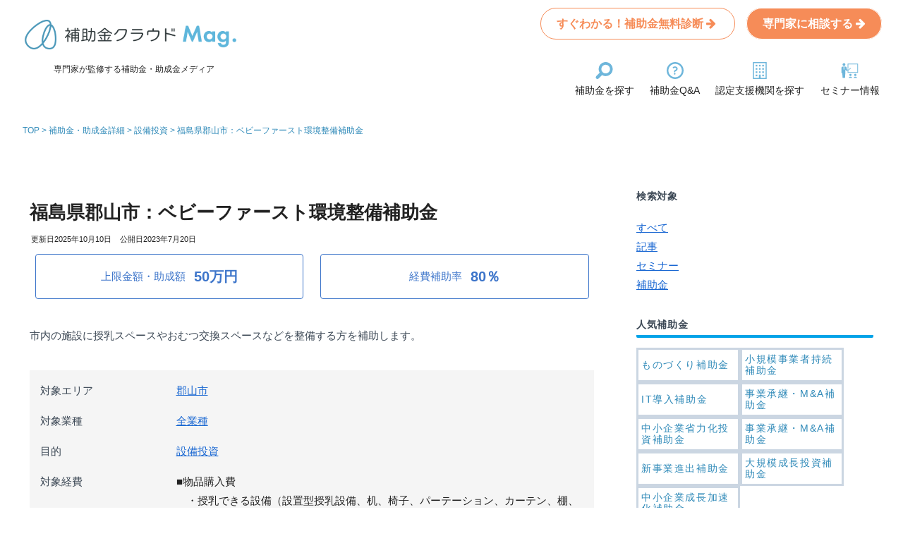

--- FILE ---
content_type: text/html; charset=UTF-8
request_url: https://biz.stayway.jp/hojyo_detail/15359/
body_size: 253006
content:

<!doctype html>
<html dir="ltr" lang="ja" prefix="og: https://ogp.me/ns#">

<head>
<meta charset="utf-8">
<meta http-equiv="X-UA-Compatible" content="IE=edge">
<meta name="viewport" content="width=device-width, initial-scale=1.0, viewport-fit=cover"/>

<meta name="theme-color" content="#02a3e8">
<meta name="apple-mobile-web-app-status-bar-style" content="#02a3e8">

  <!-- Other Analytics -->
<!-- Google Tag Manager -->
<script>(function(w,d,s,l,i){w[l]=w[l]||[];w[l].push({'gtm.start':
new Date().getTime(),event:'gtm.js'});var f=d.getElementsByTagName(s)[0],
j=d.createElement(s),dl=l!='dataLayer'?'&l='+l:'';j.async=true;j.src=
'https://www.googletagmanager.com/gtm.js?id='+i+dl;f.parentNode.insertBefore(j,f);
})(window,document,'script','dataLayer','GTM-JGMS3PL');</script>
<!-- End Google Tag Manager -->
<!-- /Other Analytics -->



<!-- preconnect dns-prefetch -->

<link rel="preconnect dns-prefetch" href="//www.googletagmanager.com">

<link rel="preconnect dns-prefetch" href="//www.google-analytics.com">

<link rel="preconnect dns-prefetch" href="//ajax.googleapis.com">

<link rel="preconnect dns-prefetch" href="//cdnjs.cloudflare.com">

<link rel="preconnect dns-prefetch" href="//pagead2.googlesyndication.com">

<link rel="preconnect dns-prefetch" href="//googleads.g.doubleclick.net">

<link rel="preconnect dns-prefetch" href="//tpc.googlesyndication.com">

<link rel="preconnect dns-prefetch" href="//ad.doubleclick.net">

<link rel="preconnect dns-prefetch" href="//www.gstatic.com">

<link rel="preconnect dns-prefetch" href="//cse.google.com">

<link rel="preconnect dns-prefetch" href="//fonts.gstatic.com">

<link rel="preconnect dns-prefetch" href="//fonts.googleapis.com">

<link rel="preconnect dns-prefetch" href="//cms.quantserve.com">

<link rel="preconnect dns-prefetch" href="//secure.gravatar.com">

<link rel="preconnect dns-prefetch" href="//cdn.syndication.twimg.com">

<link rel="preconnect dns-prefetch" href="//cdn.jsdelivr.net">

<link rel="preconnect dns-prefetch" href="//images-fe.ssl-images-amazon.com">

<link rel="preconnect dns-prefetch" href="//completion.amazon.com">

<link rel="preconnect dns-prefetch" href="//m.media-amazon.com">

<link rel="preconnect dns-prefetch" href="//i.moshimo.com">

<link rel="preconnect dns-prefetch" href="//aml.valuecommerce.com">

<link rel="preconnect dns-prefetch" href="//dalc.valuecommerce.com">

<link rel="preconnect dns-prefetch" href="//dalb.valuecommerce.com">


<!-- Google Tag Manager -->
<script>(function(w,d,s,l,i){w[l]=w[l]||[];w[l].push({'gtm.start':
new Date().getTime(),event:'gtm.js'});var f=d.getElementsByTagName(s)[0],
j=d.createElement(s),dl=l!='dataLayer'?'&l='+l:'';j.async=true;j.src=
'https://www.googletagmanager.com/gtm.js?id='+i+dl;f.parentNode.insertBefore(j,f);
})(window,document,'script','dataLayer','GTM-JGMS3PL');</script>
<!-- End Google Tag Manager -->


<title>福島県郡山市：ベビーファースト環境整備補助金の詳細情報 | 補助金クラウドMag.</title>
	<style>img:is([sizes="auto" i], [sizes^="auto," i]) { contain-intrinsic-size: 3000px 1500px }</style>
	
		<!-- All in One SEO 4.8.7 - aioseo.com -->
	<meta name="description" content="福島県郡山市：ベビーファースト環境整備補助金 の詳細情報を認定支援機関である公認会計士がを分かりやすく解説します。各種補助金や助成金の申請方法、条件についての情報や関連ニュースなどをお届けしていきます。" />
	<meta name="robots" content="max-snippet:-1, max-image-preview:large, max-video-preview:-1" />
	<link rel="canonical" href="https://biz.stayway.jp/hojyo_detail/15359/" />
	<meta name="generator" content="All in One SEO (AIOSEO) 4.8.7" />
		<meta property="og:locale" content="ja_JP" />
		<meta property="og:site_name" content="|" />
		<meta property="og:type" content="article" />
		<meta property="og:title" content="福島県郡山市：ベビーファースト環境整備補助金の詳細情報 | 補助金クラウドMag." />
		<meta property="og:description" content="福島県郡山市：ベビーファースト環境整備補助金 の詳細情報を認定支援機関である公認会計士がを分かりやすく解説します。各種補助金や助成金の申請方法、条件についての情報や関連ニュースなどをお届けしていきます。" />
		<meta property="og:url" content="https://biz.stayway.jp/hojyo_detail/15359/" />
		<meta property="article:published_time" content="2023-07-20T08:58:07+00:00" />
		<meta property="article:modified_time" content="2025-10-10T13:51:00+00:00" />
		<meta property="article:publisher" content="https://www.facebook.com/hojyokinway/" />
		<meta name="twitter:card" content="summary" />
		<meta name="twitter:site" content="@hojyokin_way" />
		<meta name="twitter:title" content="福島県郡山市：ベビーファースト環境整備補助金の詳細情報 | 補助金クラウドMag." />
		<meta name="twitter:description" content="福島県郡山市：ベビーファースト環境整備補助金 の詳細情報を認定支援機関である公認会計士がを分かりやすく解説します。各種補助金や助成金の申請方法、条件についての情報や関連ニュースなどをお届けしていきます。" />
		<script type="application/ld+json" class="aioseo-schema">
			{"@context":"https:\/\/schema.org","@graph":[{"@type":"BreadcrumbList","@id":"https:\/\/biz.stayway.jp\/hojyo_detail\/15359\/#breadcrumblist","itemListElement":[{"@type":"ListItem","@id":"https:\/\/biz.stayway.jp#listItem","position":1,"name":"\u30db\u30fc\u30e0","item":"https:\/\/biz.stayway.jp","nextItem":{"@type":"ListItem","@id":"https:\/\/biz.stayway.jp\/hojyo_detail\/#listItem","name":"\u88dc\u52a9\u91d1\u30fb\u52a9\u6210\u91d1\u8a73\u7d30"}},{"@type":"ListItem","@id":"https:\/\/biz.stayway.jp\/hojyo_detail\/#listItem","position":2,"name":"\u88dc\u52a9\u91d1\u30fb\u52a9\u6210\u91d1\u8a73\u7d30","item":"https:\/\/biz.stayway.jp\/hojyo_detail\/","nextItem":{"@type":"ListItem","@id":"https:\/\/biz.stayway.jp\/hojyo_detail\/hojyo\/investment\/#listItem","name":"\u8a2d\u5099\u6295\u8cc7"},"previousItem":{"@type":"ListItem","@id":"https:\/\/biz.stayway.jp#listItem","name":"\u30db\u30fc\u30e0"}},{"@type":"ListItem","@id":"https:\/\/biz.stayway.jp\/hojyo_detail\/hojyo\/investment\/#listItem","position":3,"name":"\u8a2d\u5099\u6295\u8cc7","item":"https:\/\/biz.stayway.jp\/hojyo_detail\/hojyo\/investment\/","nextItem":{"@type":"ListItem","@id":"https:\/\/biz.stayway.jp\/hojyo_detail\/15359\/#listItem","name":"\u798f\u5cf6\u770c\u90e1\u5c71\u5e02\uff1a\u30d9\u30d3\u30fc\u30d5\u30a1\u30fc\u30b9\u30c8\u74b0\u5883\u6574\u5099\u88dc\u52a9\u91d1"},"previousItem":{"@type":"ListItem","@id":"https:\/\/biz.stayway.jp\/hojyo_detail\/#listItem","name":"\u88dc\u52a9\u91d1\u30fb\u52a9\u6210\u91d1\u8a73\u7d30"}},{"@type":"ListItem","@id":"https:\/\/biz.stayway.jp\/hojyo_detail\/15359\/#listItem","position":4,"name":"\u798f\u5cf6\u770c\u90e1\u5c71\u5e02\uff1a\u30d9\u30d3\u30fc\u30d5\u30a1\u30fc\u30b9\u30c8\u74b0\u5883\u6574\u5099\u88dc\u52a9\u91d1","previousItem":{"@type":"ListItem","@id":"https:\/\/biz.stayway.jp\/hojyo_detail\/hojyo\/investment\/#listItem","name":"\u8a2d\u5099\u6295\u8cc7"}}]},{"@type":"Organization","@id":"https:\/\/biz.stayway.jp\/#organization","name":"\u88dc\u52a9\u91d1\u30af\u30e9\u30a6\u30c9Mag","url":"https:\/\/biz.stayway.jp\/","sameAs":["https:\/\/www.facebook.com\/hojyokinway\/","https:\/\/twitter.com\/hojyokin_way"]},{"@type":"WebPage","@id":"https:\/\/biz.stayway.jp\/hojyo_detail\/15359\/#webpage","url":"https:\/\/biz.stayway.jp\/hojyo_detail\/15359\/","name":"\u798f\u5cf6\u770c\u90e1\u5c71\u5e02\uff1a\u30d9\u30d3\u30fc\u30d5\u30a1\u30fc\u30b9\u30c8\u74b0\u5883\u6574\u5099\u88dc\u52a9\u91d1\u306e\u8a73\u7d30\u60c5\u5831 | \u88dc\u52a9\u91d1\u30af\u30e9\u30a6\u30c9Mag.","description":"\u798f\u5cf6\u770c\u90e1\u5c71\u5e02\uff1a\u30d9\u30d3\u30fc\u30d5\u30a1\u30fc\u30b9\u30c8\u74b0\u5883\u6574\u5099\u88dc\u52a9\u91d1 \u306e\u8a73\u7d30\u60c5\u5831\u3092\u8a8d\u5b9a\u652f\u63f4\u6a5f\u95a2\u3067\u3042\u308b\u516c\u8a8d\u4f1a\u8a08\u58eb\u304c\u3092\u5206\u304b\u308a\u3084\u3059\u304f\u89e3\u8aac\u3057\u307e\u3059\u3002\u5404\u7a2e\u88dc\u52a9\u91d1\u3084\u52a9\u6210\u91d1\u306e\u7533\u8acb\u65b9\u6cd5\u3001\u6761\u4ef6\u306b\u3064\u3044\u3066\u306e\u60c5\u5831\u3084\u95a2\u9023\u30cb\u30e5\u30fc\u30b9\u306a\u3069\u3092\u304a\u5c4a\u3051\u3057\u3066\u3044\u304d\u307e\u3059\u3002","inLanguage":"ja","isPartOf":{"@id":"https:\/\/biz.stayway.jp\/#website"},"breadcrumb":{"@id":"https:\/\/biz.stayway.jp\/hojyo_detail\/15359\/#breadcrumblist"},"datePublished":"2023-07-20T17:58:07+09:00","dateModified":"2025-10-10T22:51:00+09:00"},{"@type":"WebSite","@id":"https:\/\/biz.stayway.jp\/#website","url":"https:\/\/biz.stayway.jp\/","inLanguage":"ja","publisher":{"@id":"https:\/\/biz.stayway.jp\/#organization"}}]}
		</script>
		<!-- All in One SEO -->


<!-- OGP -->
<meta property="og:type" content="article">
<meta property="og:description" content="市内の施設に授乳スペースやおむつ交換スペースなどを整備する方を補助します。">
<meta property="og:title" content="福島県郡山市：ベビーファースト環境整備補助金">
<meta property="og:url" content="https://biz.stayway.jp/hojyo_detail/15359/">
<meta property="og:image" content="https://biz.stayway.jp/wp-content/uploads/2022/05/lp_ogp.jpg">
<meta property="og:site_name" content="">
<meta property="og:locale" content="ja_JP">
<meta property="article:published_time" content="2023-07-20T17:58:07+09:00" />
<meta property="article:modified_time" content="2025-10-10T22:51:00+09:00" />
<!-- /OGP -->

<!-- Twitter Card -->
<meta name="twitter:card" content="summary_large_image">
<meta property="twitter:description" content="市内の施設に授乳スペースやおむつ交換スペースなどを整備する方を補助します。">
<meta property="twitter:title" content="福島県郡山市：ベビーファースト環境整備補助金">
<meta property="twitter:url" content="https://biz.stayway.jp/hojyo_detail/15359/">
<meta name="twitter:image" content="https://biz.stayway.jp/wp-content/uploads/2022/05/lp_ogp.jpg">
<meta name="twitter:domain" content="biz.stayway.jp">
<!-- /Twitter Card -->
<link rel='dns-prefetch' href='//ajax.googleapis.com' />
<link rel='dns-prefetch' href='//cdnjs.cloudflare.com' />
<link rel='dns-prefetch' href='//js.hs-scripts.com' />
<link rel="alternate" type="application/rss+xml" title=" &raquo; フィード" href="https://biz.stayway.jp/feed/" />
<link rel="alternate" type="application/rss+xml" title=" &raquo; コメントフィード" href="https://biz.stayway.jp/comments/feed/" />
<link rel='stylesheet' id='cocoon-style-css' href='https://biz.stayway.jp/wp-content/themes/cocoon-master/style.css?ver=6.8.3&#038;fver=20251027044836' media='all' />
<style id='cocoon-style-inline-css'>
@media screen and (max-width:480px){.page-body,.menu-content{font-size:15px}}#header-container,#header-container .navi,#navi .navi-in>.menu-header .sub-menu,.article h2,.sidebar h3,.cat-link,.cat-label,.appeal-content .appeal-button,.demo .cat-label,.blogcard-type .blogcard-label,#footer{background-color:#02a3e8}#navi .navi-in a:hover,#footer a:hover{background-color:rgba(255,255,255,.2)}.article h3,.article h4,.article h5,.article h6,.cat-link,.tag-link{border-color:#02a3e8}blockquote::before,blockquote::after,.pager-post-navi a.a-wrap::before{color:rgba(2,163,232,.5)}blockquote,.key-btn{background-color:rgba(2,163,232,.05);border-color:rgba(2,163,232,.5)}pre,.pager-links span,table th,.pagination .current{background-color:rgba(2,163,232,.1);border-color:rgba(2,163,232,.5)}table th,table td,.page-numbers,.page-numbers.dots,.tagcloud a,.list.ecb-entry-border .entry-card-wrap,.related-entries.recb-entry-border .related-entry-card-wrap,.carousel .a-wrap,.pager-post-navi.post-navi-border a.a-wrap,.article .toc,.a-wrap .blogcard,.author-box,.comment-reply-link,.ranking-item{border-color:rgba(2,163,232,.5)}table tr:nth-of-type(2n+1),.page-numbers.dots,.a-wrap:hover,.pagination a:hover,.pagination-next-link:hover,.widget_recent_entries ul li a:hover,.widget_categories ul li a:hover,.widget_archive ul li a:hover,.widget_pages ul li a:hover,.widget_meta ul li a:hover,.widget_rss ul li a:hover,.widget_nav_menu ul li a:hover,.pager-links a:hover span,.tag-link:hover,.tagcloud a:hover{background-color:rgba(2,163,232,.05)}.header,.header .site-name-text,#navi .navi-in a,#navi .navi-in a:hover,.article h2,.sidebar h3,#footer,#footer a{color:#fff}.header,.header .site-name-text,#navi .navi-in a,#navi .navi-in a:hover,.appeal-content .appeal-button,.article h2,.sidebar h3,.cat-link,.cat-label,.blogcard-type .blogcard::before,#footer,#footer a{color:#222}body{color:#222}body.public-page{background-color:#f5f5f5}#header-container,#header-container .navi,#navi .navi-in>.menu-header .sub-menu{background-color:#fff}.header,.header .site-name-text,#navi .navi-in a,#navi .navi-in a:hover{color:#fff}.header,.header .site-name-text,#navi .navi-in a,#navi .navi-in a:hover{color:#222}.header{background-color:#fff}.header,.header .site-name-text{color:#222}#navi .navi-in a:hover{background-color:rgba(255,255,255,.2)}.main{width:840px}.main{padding:20px 20px}.main{border-width:0}.sidebar{width:376px}.sidebar{padding:19px 20px}.sidebar{border-width:0}.wrap{width:1236px}@media screen and (max-width:1240px){.wrap{width:auto}.main,.sidebar,.sidebar-left .main,.sidebar-left .sidebar{margin:0 .5%}.main{width:67%}.sidebar{padding:10px;width:30%}.entry-card-thumb{width:38%}.entry-card-content{margin-left:40%}}body::after{content:url(https://biz.stayway.jp/wp-content/themes/cocoon-master/lib/analytics/access.php?post_id=15359&post_type=post);visibility:hidden;position:absolute;bottom:0;right:0;width:1px;height:1px;overflow:hidden}.navi-footer-in>.menu-footer li{width:300px}@media screen and (max-width:834px){.header div.header-in{min-height:50px}}.toc-checkbox{display:none}.toc-content{visibility:hidden;height:0;opacity:.2;transition:all .5s ease-out}.toc-checkbox:checked~.toc-content{visibility:visible;padding-top:.6em;height:100%;opacity:1}.toc-title::after{content:'[開く]';margin-left:.5em;cursor:pointer;font-size:.8em}.toc-title:hover::after{text-decoration:underline}.toc-checkbox:checked+.toc-title::after{content:'[閉じる]'}.eye-catch-wrap{justify-content:center}.eye-catch{width:100%}.eye-catch img,.eye-catch amp-img{width:100%;min-width:100%;display:block}#respond{display:none}#navi .navi-in>ul>li{width:auto}#navi .navi-in>ul>li>a{padding:0 1.4em}#footer{background:#f5f5f5}#footer,#footer a,.footer-title{color:#222}.entry-content>*,.demo .entry-content p{line-height:1.5}.entry-content>*,.demo .entry-content p{margin-top:.9em;margin-bottom:.9em}.entry-content>.micro-top{margin-bottom:-.99em}.entry-content>.micro-balloon{margin-bottom:-.72em}.entry-content>.micro-bottom{margin-top:-.99em}.entry-content>.micro-bottom.micro-balloon{margin-top:-.72em;margin-bottom:.9em}.blank-box.bb-key-color{border-color:#02a3e8}.iic-key-color li::before{color:#02a3e8}.blank-box.bb-tab.bb-key-color::before{background-color:#02a3e8}.tb-key-color .toggle-button{border:1px solid #02a3e8;background:#02a3e8;color:#fff}.tb-key-color .toggle-button::before{color:#ccc}.tb-key-color .toggle-checkbox:checked~.toggle-content{border-color:#02a3e8}.cb-key-color.caption-box{border-color:#02a3e8}.cb-key-color .caption-box-label{background-color:#02a3e8;color:#fff}.tcb-key-color .tab-caption-box-label{background-color:#02a3e8;color:#fff}.tcb-key-color .tab-caption-box-content{border-color:#02a3e8}.lb-key-color .label-box-content{border-color:#02a3e8}.mc-key-color{background-color:#02a3e8;color:#fff;border:0}.mc-key-color.micro-bottom::after{border-bottom-color:#02a3e8;border-top-color:transparent}.mc-key-color::before{border-top-color:transparent;border-bottom-color:transparent}.mc-key-color::after{border-top-color:#02a3e8}.btn-key-color,.btn-wrap.btn-wrap-key-color>a{background-color:#02a3e8}.has-text-color.has-key-color-color{color:#02a3e8}.has-background.has-key-color-background-color{background-color:#02a3e8}.article.page-body,body#tinymce.wp-editor{background-color:#fff}.article.page-body,.editor-post-title__block .editor-post-title__input,body#tinymce.wp-editor{color:#333}.body .has-key-color-background-color{background-color:#02a3e8}.body .has-key-color-color{color:#02a3e8}.body .has-key-color-border-color{border-color:#02a3e8}.btn-wrap.has-key-color-background-color>a{background-color:#02a3e8}.btn-wrap.has-key-color-color>a{color:#02a3e8}.btn-wrap.has-key-color-border-color>a{border-color:#02a3e8}.bb-tab.has-key-color-border-color .bb-label{background-color:#02a3e8}.toggle-wrap.has-key-color-border-color .toggle-button{background-color:#02a3e8}.toggle-wrap.has-key-color-border-color .toggle-button,.toggle-wrap.has-key-color-border-color .toggle-content{border-color:#02a3e8}.iconlist-box.has-key-color-icon-color li::before{color:#02a3e8}.micro-balloon.has-key-color-background-color{background-color:#02a3e8;border-color:transparent}.micro-balloon.has-key-color-background-color.micro-bottom::after{border-bottom-color:#02a3e8;border-top-color:transparent}.micro-balloon.has-key-color-background-color::before{border-top-color:transparent;border-bottom-color:transparent}.micro-balloon.has-key-color-background-color::after{border-top-color:#02a3e8}.micro-balloon.has-border-color.has-key-color-border-color{border-color:#02a3e8}.micro-balloon.micro-top.has-key-color-border-color::before{border-top-color:#02a3e8}.micro-balloon.micro-bottom.has-key-color-border-color::before{border-bottom-color:#02a3e8}.caption-box.has-key-color-border-color .box-label{background-color:#02a3e8}.tab-caption-box.has-key-color-border-color .box-label{background-color:#02a3e8}.tab-caption-box.has-key-color-border-color .box-content{border-color:#02a3e8}.tab-caption-box.has-key-color-background-color .box-content{background-color:#02a3e8}.label-box.has-key-color-border-color .box-content{border-color:#02a3e8}.label-box.has-key-color-background-color .box-content{background-color:#02a3e8}.sbp-l .speech-balloon.has-key-color-border-color::before{border-right-color:#02a3e8}.sbp-r .speech-balloon.has-key-color-border-color::before{border-left-color:#02a3e8}.sbp-l .speech-balloon.has-key-color-background-color::after{border-right-color:#02a3e8}.sbp-r .speech-balloon.has-key-color-background-color::after{border-left-color:#02a3e8}.sbs-line.sbp-r .speech-balloon.has-key-color-background-color{background-color:#02a3e8}.sbs-line.sbp-r .speech-balloon.has-key-color-border-color{border-color:#02a3e8}.speech-wrap.sbs-think .speech-balloon.has-key-color-border-color::before,.speech-wrap.sbs-think .speech-balloon.has-key-color-border-color::after{border-color:#02a3e8}.sbs-think .speech-balloon.has-key-color-background-color::before,.sbs-think .speech-balloon.has-key-color-background-color::after{background-color:#02a3e8}.timeline-box.has-key-color-point-color .timeline-item::before{background-color:#02a3e8}.body .has-red-background-color{background-color:#e60033}.body .has-red-color{color:#e60033}.body .has-red-border-color{border-color:#e60033}.btn-wrap.has-red-background-color>a{background-color:#e60033}.btn-wrap.has-red-color>a{color:#e60033}.btn-wrap.has-red-border-color>a{border-color:#e60033}.bb-tab.has-red-border-color .bb-label{background-color:#e60033}.toggle-wrap.has-red-border-color .toggle-button{background-color:#e60033}.toggle-wrap.has-red-border-color .toggle-button,.toggle-wrap.has-red-border-color .toggle-content{border-color:#e60033}.iconlist-box.has-red-icon-color li::before{color:#e60033}.micro-balloon.has-red-background-color{background-color:#e60033;border-color:transparent}.micro-balloon.has-red-background-color.micro-bottom::after{border-bottom-color:#e60033;border-top-color:transparent}.micro-balloon.has-red-background-color::before{border-top-color:transparent;border-bottom-color:transparent}.micro-balloon.has-red-background-color::after{border-top-color:#e60033}.micro-balloon.has-border-color.has-red-border-color{border-color:#e60033}.micro-balloon.micro-top.has-red-border-color::before{border-top-color:#e60033}.micro-balloon.micro-bottom.has-red-border-color::before{border-bottom-color:#e60033}.caption-box.has-red-border-color .box-label{background-color:#e60033}.tab-caption-box.has-red-border-color .box-label{background-color:#e60033}.tab-caption-box.has-red-border-color .box-content{border-color:#e60033}.tab-caption-box.has-red-background-color .box-content{background-color:#e60033}.label-box.has-red-border-color .box-content{border-color:#e60033}.label-box.has-red-background-color .box-content{background-color:#e60033}.sbp-l .speech-balloon.has-red-border-color::before{border-right-color:#e60033}.sbp-r .speech-balloon.has-red-border-color::before{border-left-color:#e60033}.sbp-l .speech-balloon.has-red-background-color::after{border-right-color:#e60033}.sbp-r .speech-balloon.has-red-background-color::after{border-left-color:#e60033}.sbs-line.sbp-r .speech-balloon.has-red-background-color{background-color:#e60033}.sbs-line.sbp-r .speech-balloon.has-red-border-color{border-color:#e60033}.speech-wrap.sbs-think .speech-balloon.has-red-border-color::before,.speech-wrap.sbs-think .speech-balloon.has-red-border-color::after{border-color:#e60033}.sbs-think .speech-balloon.has-red-background-color::before,.sbs-think .speech-balloon.has-red-background-color::after{background-color:#e60033}.timeline-box.has-red-point-color .timeline-item::before{background-color:#e60033}.body .has-pink-background-color{background-color:#e95295}.body .has-pink-color{color:#e95295}.body .has-pink-border-color{border-color:#e95295}.btn-wrap.has-pink-background-color>a{background-color:#e95295}.btn-wrap.has-pink-color>a{color:#e95295}.btn-wrap.has-pink-border-color>a{border-color:#e95295}.bb-tab.has-pink-border-color .bb-label{background-color:#e95295}.toggle-wrap.has-pink-border-color .toggle-button{background-color:#e95295}.toggle-wrap.has-pink-border-color .toggle-button,.toggle-wrap.has-pink-border-color .toggle-content{border-color:#e95295}.iconlist-box.has-pink-icon-color li::before{color:#e95295}.micro-balloon.has-pink-background-color{background-color:#e95295;border-color:transparent}.micro-balloon.has-pink-background-color.micro-bottom::after{border-bottom-color:#e95295;border-top-color:transparent}.micro-balloon.has-pink-background-color::before{border-top-color:transparent;border-bottom-color:transparent}.micro-balloon.has-pink-background-color::after{border-top-color:#e95295}.micro-balloon.has-border-color.has-pink-border-color{border-color:#e95295}.micro-balloon.micro-top.has-pink-border-color::before{border-top-color:#e95295}.micro-balloon.micro-bottom.has-pink-border-color::before{border-bottom-color:#e95295}.caption-box.has-pink-border-color .box-label{background-color:#e95295}.tab-caption-box.has-pink-border-color .box-label{background-color:#e95295}.tab-caption-box.has-pink-border-color .box-content{border-color:#e95295}.tab-caption-box.has-pink-background-color .box-content{background-color:#e95295}.label-box.has-pink-border-color .box-content{border-color:#e95295}.label-box.has-pink-background-color .box-content{background-color:#e95295}.sbp-l .speech-balloon.has-pink-border-color::before{border-right-color:#e95295}.sbp-r .speech-balloon.has-pink-border-color::before{border-left-color:#e95295}.sbp-l .speech-balloon.has-pink-background-color::after{border-right-color:#e95295}.sbp-r .speech-balloon.has-pink-background-color::after{border-left-color:#e95295}.sbs-line.sbp-r .speech-balloon.has-pink-background-color{background-color:#e95295}.sbs-line.sbp-r .speech-balloon.has-pink-border-color{border-color:#e95295}.speech-wrap.sbs-think .speech-balloon.has-pink-border-color::before,.speech-wrap.sbs-think .speech-balloon.has-pink-border-color::after{border-color:#e95295}.sbs-think .speech-balloon.has-pink-background-color::before,.sbs-think .speech-balloon.has-pink-background-color::after{background-color:#e95295}.timeline-box.has-pink-point-color .timeline-item::before{background-color:#e95295}.body .has-purple-background-color{background-color:#884898}.body .has-purple-color{color:#884898}.body .has-purple-border-color{border-color:#884898}.btn-wrap.has-purple-background-color>a{background-color:#884898}.btn-wrap.has-purple-color>a{color:#884898}.btn-wrap.has-purple-border-color>a{border-color:#884898}.bb-tab.has-purple-border-color .bb-label{background-color:#884898}.toggle-wrap.has-purple-border-color .toggle-button{background-color:#884898}.toggle-wrap.has-purple-border-color .toggle-button,.toggle-wrap.has-purple-border-color .toggle-content{border-color:#884898}.iconlist-box.has-purple-icon-color li::before{color:#884898}.micro-balloon.has-purple-background-color{background-color:#884898;border-color:transparent}.micro-balloon.has-purple-background-color.micro-bottom::after{border-bottom-color:#884898;border-top-color:transparent}.micro-balloon.has-purple-background-color::before{border-top-color:transparent;border-bottom-color:transparent}.micro-balloon.has-purple-background-color::after{border-top-color:#884898}.micro-balloon.has-border-color.has-purple-border-color{border-color:#884898}.micro-balloon.micro-top.has-purple-border-color::before{border-top-color:#884898}.micro-balloon.micro-bottom.has-purple-border-color::before{border-bottom-color:#884898}.caption-box.has-purple-border-color .box-label{background-color:#884898}.tab-caption-box.has-purple-border-color .box-label{background-color:#884898}.tab-caption-box.has-purple-border-color .box-content{border-color:#884898}.tab-caption-box.has-purple-background-color .box-content{background-color:#884898}.label-box.has-purple-border-color .box-content{border-color:#884898}.label-box.has-purple-background-color .box-content{background-color:#884898}.sbp-l .speech-balloon.has-purple-border-color::before{border-right-color:#884898}.sbp-r .speech-balloon.has-purple-border-color::before{border-left-color:#884898}.sbp-l .speech-balloon.has-purple-background-color::after{border-right-color:#884898}.sbp-r .speech-balloon.has-purple-background-color::after{border-left-color:#884898}.sbs-line.sbp-r .speech-balloon.has-purple-background-color{background-color:#884898}.sbs-line.sbp-r .speech-balloon.has-purple-border-color{border-color:#884898}.speech-wrap.sbs-think .speech-balloon.has-purple-border-color::before,.speech-wrap.sbs-think .speech-balloon.has-purple-border-color::after{border-color:#884898}.sbs-think .speech-balloon.has-purple-background-color::before,.sbs-think .speech-balloon.has-purple-background-color::after{background-color:#884898}.timeline-box.has-purple-point-color .timeline-item::before{background-color:#884898}.body .has-deep-background-color{background-color:#55295b}.body .has-deep-color{color:#55295b}.body .has-deep-border-color{border-color:#55295b}.btn-wrap.has-deep-background-color>a{background-color:#55295b}.btn-wrap.has-deep-color>a{color:#55295b}.btn-wrap.has-deep-border-color>a{border-color:#55295b}.bb-tab.has-deep-border-color .bb-label{background-color:#55295b}.toggle-wrap.has-deep-border-color .toggle-button{background-color:#55295b}.toggle-wrap.has-deep-border-color .toggle-button,.toggle-wrap.has-deep-border-color .toggle-content{border-color:#55295b}.iconlist-box.has-deep-icon-color li::before{color:#55295b}.micro-balloon.has-deep-background-color{background-color:#55295b;border-color:transparent}.micro-balloon.has-deep-background-color.micro-bottom::after{border-bottom-color:#55295b;border-top-color:transparent}.micro-balloon.has-deep-background-color::before{border-top-color:transparent;border-bottom-color:transparent}.micro-balloon.has-deep-background-color::after{border-top-color:#55295b}.micro-balloon.has-border-color.has-deep-border-color{border-color:#55295b}.micro-balloon.micro-top.has-deep-border-color::before{border-top-color:#55295b}.micro-balloon.micro-bottom.has-deep-border-color::before{border-bottom-color:#55295b}.caption-box.has-deep-border-color .box-label{background-color:#55295b}.tab-caption-box.has-deep-border-color .box-label{background-color:#55295b}.tab-caption-box.has-deep-border-color .box-content{border-color:#55295b}.tab-caption-box.has-deep-background-color .box-content{background-color:#55295b}.label-box.has-deep-border-color .box-content{border-color:#55295b}.label-box.has-deep-background-color .box-content{background-color:#55295b}.sbp-l .speech-balloon.has-deep-border-color::before{border-right-color:#55295b}.sbp-r .speech-balloon.has-deep-border-color::before{border-left-color:#55295b}.sbp-l .speech-balloon.has-deep-background-color::after{border-right-color:#55295b}.sbp-r .speech-balloon.has-deep-background-color::after{border-left-color:#55295b}.sbs-line.sbp-r .speech-balloon.has-deep-background-color{background-color:#55295b}.sbs-line.sbp-r .speech-balloon.has-deep-border-color{border-color:#55295b}.speech-wrap.sbs-think .speech-balloon.has-deep-border-color::before,.speech-wrap.sbs-think .speech-balloon.has-deep-border-color::after{border-color:#55295b}.sbs-think .speech-balloon.has-deep-background-color::before,.sbs-think .speech-balloon.has-deep-background-color::after{background-color:#55295b}.timeline-box.has-deep-point-color .timeline-item::before{background-color:#55295b}.body .has-indigo-background-color{background-color:#1e50a2}.body .has-indigo-color{color:#1e50a2}.body .has-indigo-border-color{border-color:#1e50a2}.btn-wrap.has-indigo-background-color>a{background-color:#1e50a2}.btn-wrap.has-indigo-color>a{color:#1e50a2}.btn-wrap.has-indigo-border-color>a{border-color:#1e50a2}.bb-tab.has-indigo-border-color .bb-label{background-color:#1e50a2}.toggle-wrap.has-indigo-border-color .toggle-button{background-color:#1e50a2}.toggle-wrap.has-indigo-border-color .toggle-button,.toggle-wrap.has-indigo-border-color .toggle-content{border-color:#1e50a2}.iconlist-box.has-indigo-icon-color li::before{color:#1e50a2}.micro-balloon.has-indigo-background-color{background-color:#1e50a2;border-color:transparent}.micro-balloon.has-indigo-background-color.micro-bottom::after{border-bottom-color:#1e50a2;border-top-color:transparent}.micro-balloon.has-indigo-background-color::before{border-top-color:transparent;border-bottom-color:transparent}.micro-balloon.has-indigo-background-color::after{border-top-color:#1e50a2}.micro-balloon.has-border-color.has-indigo-border-color{border-color:#1e50a2}.micro-balloon.micro-top.has-indigo-border-color::before{border-top-color:#1e50a2}.micro-balloon.micro-bottom.has-indigo-border-color::before{border-bottom-color:#1e50a2}.caption-box.has-indigo-border-color .box-label{background-color:#1e50a2}.tab-caption-box.has-indigo-border-color .box-label{background-color:#1e50a2}.tab-caption-box.has-indigo-border-color .box-content{border-color:#1e50a2}.tab-caption-box.has-indigo-background-color .box-content{background-color:#1e50a2}.label-box.has-indigo-border-color .box-content{border-color:#1e50a2}.label-box.has-indigo-background-color .box-content{background-color:#1e50a2}.sbp-l .speech-balloon.has-indigo-border-color::before{border-right-color:#1e50a2}.sbp-r .speech-balloon.has-indigo-border-color::before{border-left-color:#1e50a2}.sbp-l .speech-balloon.has-indigo-background-color::after{border-right-color:#1e50a2}.sbp-r .speech-balloon.has-indigo-background-color::after{border-left-color:#1e50a2}.sbs-line.sbp-r .speech-balloon.has-indigo-background-color{background-color:#1e50a2}.sbs-line.sbp-r .speech-balloon.has-indigo-border-color{border-color:#1e50a2}.speech-wrap.sbs-think .speech-balloon.has-indigo-border-color::before,.speech-wrap.sbs-think .speech-balloon.has-indigo-border-color::after{border-color:#1e50a2}.sbs-think .speech-balloon.has-indigo-background-color::before,.sbs-think .speech-balloon.has-indigo-background-color::after{background-color:#1e50a2}.timeline-box.has-indigo-point-color .timeline-item::before{background-color:#1e50a2}.body .has-blue-background-color{background-color:#0095d9}.body .has-blue-color{color:#0095d9}.body .has-blue-border-color{border-color:#0095d9}.btn-wrap.has-blue-background-color>a{background-color:#0095d9}.btn-wrap.has-blue-color>a{color:#0095d9}.btn-wrap.has-blue-border-color>a{border-color:#0095d9}.bb-tab.has-blue-border-color .bb-label{background-color:#0095d9}.toggle-wrap.has-blue-border-color .toggle-button{background-color:#0095d9}.toggle-wrap.has-blue-border-color .toggle-button,.toggle-wrap.has-blue-border-color .toggle-content{border-color:#0095d9}.iconlist-box.has-blue-icon-color li::before{color:#0095d9}.micro-balloon.has-blue-background-color{background-color:#0095d9;border-color:transparent}.micro-balloon.has-blue-background-color.micro-bottom::after{border-bottom-color:#0095d9;border-top-color:transparent}.micro-balloon.has-blue-background-color::before{border-top-color:transparent;border-bottom-color:transparent}.micro-balloon.has-blue-background-color::after{border-top-color:#0095d9}.micro-balloon.has-border-color.has-blue-border-color{border-color:#0095d9}.micro-balloon.micro-top.has-blue-border-color::before{border-top-color:#0095d9}.micro-balloon.micro-bottom.has-blue-border-color::before{border-bottom-color:#0095d9}.caption-box.has-blue-border-color .box-label{background-color:#0095d9}.tab-caption-box.has-blue-border-color .box-label{background-color:#0095d9}.tab-caption-box.has-blue-border-color .box-content{border-color:#0095d9}.tab-caption-box.has-blue-background-color .box-content{background-color:#0095d9}.label-box.has-blue-border-color .box-content{border-color:#0095d9}.label-box.has-blue-background-color .box-content{background-color:#0095d9}.sbp-l .speech-balloon.has-blue-border-color::before{border-right-color:#0095d9}.sbp-r .speech-balloon.has-blue-border-color::before{border-left-color:#0095d9}.sbp-l .speech-balloon.has-blue-background-color::after{border-right-color:#0095d9}.sbp-r .speech-balloon.has-blue-background-color::after{border-left-color:#0095d9}.sbs-line.sbp-r .speech-balloon.has-blue-background-color{background-color:#0095d9}.sbs-line.sbp-r .speech-balloon.has-blue-border-color{border-color:#0095d9}.speech-wrap.sbs-think .speech-balloon.has-blue-border-color::before,.speech-wrap.sbs-think .speech-balloon.has-blue-border-color::after{border-color:#0095d9}.sbs-think .speech-balloon.has-blue-background-color::before,.sbs-think .speech-balloon.has-blue-background-color::after{background-color:#0095d9}.timeline-box.has-blue-point-color .timeline-item::before{background-color:#0095d9}.body .has-light-blue-background-color{background-color:#2ca9e1}.body .has-light-blue-color{color:#2ca9e1}.body .has-light-blue-border-color{border-color:#2ca9e1}.btn-wrap.has-light-blue-background-color>a{background-color:#2ca9e1}.btn-wrap.has-light-blue-color>a{color:#2ca9e1}.btn-wrap.has-light-blue-border-color>a{border-color:#2ca9e1}.bb-tab.has-light-blue-border-color .bb-label{background-color:#2ca9e1}.toggle-wrap.has-light-blue-border-color .toggle-button{background-color:#2ca9e1}.toggle-wrap.has-light-blue-border-color .toggle-button,.toggle-wrap.has-light-blue-border-color .toggle-content{border-color:#2ca9e1}.iconlist-box.has-light-blue-icon-color li::before{color:#2ca9e1}.micro-balloon.has-light-blue-background-color{background-color:#2ca9e1;border-color:transparent}.micro-balloon.has-light-blue-background-color.micro-bottom::after{border-bottom-color:#2ca9e1;border-top-color:transparent}.micro-balloon.has-light-blue-background-color::before{border-top-color:transparent;border-bottom-color:transparent}.micro-balloon.has-light-blue-background-color::after{border-top-color:#2ca9e1}.micro-balloon.has-border-color.has-light-blue-border-color{border-color:#2ca9e1}.micro-balloon.micro-top.has-light-blue-border-color::before{border-top-color:#2ca9e1}.micro-balloon.micro-bottom.has-light-blue-border-color::before{border-bottom-color:#2ca9e1}.caption-box.has-light-blue-border-color .box-label{background-color:#2ca9e1}.tab-caption-box.has-light-blue-border-color .box-label{background-color:#2ca9e1}.tab-caption-box.has-light-blue-border-color .box-content{border-color:#2ca9e1}.tab-caption-box.has-light-blue-background-color .box-content{background-color:#2ca9e1}.label-box.has-light-blue-border-color .box-content{border-color:#2ca9e1}.label-box.has-light-blue-background-color .box-content{background-color:#2ca9e1}.sbp-l .speech-balloon.has-light-blue-border-color::before{border-right-color:#2ca9e1}.sbp-r .speech-balloon.has-light-blue-border-color::before{border-left-color:#2ca9e1}.sbp-l .speech-balloon.has-light-blue-background-color::after{border-right-color:#2ca9e1}.sbp-r .speech-balloon.has-light-blue-background-color::after{border-left-color:#2ca9e1}.sbs-line.sbp-r .speech-balloon.has-light-blue-background-color{background-color:#2ca9e1}.sbs-line.sbp-r .speech-balloon.has-light-blue-border-color{border-color:#2ca9e1}.speech-wrap.sbs-think .speech-balloon.has-light-blue-border-color::before,.speech-wrap.sbs-think .speech-balloon.has-light-blue-border-color::after{border-color:#2ca9e1}.sbs-think .speech-balloon.has-light-blue-background-color::before,.sbs-think .speech-balloon.has-light-blue-background-color::after{background-color:#2ca9e1}.timeline-box.has-light-blue-point-color .timeline-item::before{background-color:#2ca9e1}.body .has-cyan-background-color{background-color:#00a3af}.body .has-cyan-color{color:#00a3af}.body .has-cyan-border-color{border-color:#00a3af}.btn-wrap.has-cyan-background-color>a{background-color:#00a3af}.btn-wrap.has-cyan-color>a{color:#00a3af}.btn-wrap.has-cyan-border-color>a{border-color:#00a3af}.bb-tab.has-cyan-border-color .bb-label{background-color:#00a3af}.toggle-wrap.has-cyan-border-color .toggle-button{background-color:#00a3af}.toggle-wrap.has-cyan-border-color .toggle-button,.toggle-wrap.has-cyan-border-color .toggle-content{border-color:#00a3af}.iconlist-box.has-cyan-icon-color li::before{color:#00a3af}.micro-balloon.has-cyan-background-color{background-color:#00a3af;border-color:transparent}.micro-balloon.has-cyan-background-color.micro-bottom::after{border-bottom-color:#00a3af;border-top-color:transparent}.micro-balloon.has-cyan-background-color::before{border-top-color:transparent;border-bottom-color:transparent}.micro-balloon.has-cyan-background-color::after{border-top-color:#00a3af}.micro-balloon.has-border-color.has-cyan-border-color{border-color:#00a3af}.micro-balloon.micro-top.has-cyan-border-color::before{border-top-color:#00a3af}.micro-balloon.micro-bottom.has-cyan-border-color::before{border-bottom-color:#00a3af}.caption-box.has-cyan-border-color .box-label{background-color:#00a3af}.tab-caption-box.has-cyan-border-color .box-label{background-color:#00a3af}.tab-caption-box.has-cyan-border-color .box-content{border-color:#00a3af}.tab-caption-box.has-cyan-background-color .box-content{background-color:#00a3af}.label-box.has-cyan-border-color .box-content{border-color:#00a3af}.label-box.has-cyan-background-color .box-content{background-color:#00a3af}.sbp-l .speech-balloon.has-cyan-border-color::before{border-right-color:#00a3af}.sbp-r .speech-balloon.has-cyan-border-color::before{border-left-color:#00a3af}.sbp-l .speech-balloon.has-cyan-background-color::after{border-right-color:#00a3af}.sbp-r .speech-balloon.has-cyan-background-color::after{border-left-color:#00a3af}.sbs-line.sbp-r .speech-balloon.has-cyan-background-color{background-color:#00a3af}.sbs-line.sbp-r .speech-balloon.has-cyan-border-color{border-color:#00a3af}.speech-wrap.sbs-think .speech-balloon.has-cyan-border-color::before,.speech-wrap.sbs-think .speech-balloon.has-cyan-border-color::after{border-color:#00a3af}.sbs-think .speech-balloon.has-cyan-background-color::before,.sbs-think .speech-balloon.has-cyan-background-color::after{background-color:#00a3af}.timeline-box.has-cyan-point-color .timeline-item::before{background-color:#00a3af}.body .has-teal-background-color{background-color:#007b43}.body .has-teal-color{color:#007b43}.body .has-teal-border-color{border-color:#007b43}.btn-wrap.has-teal-background-color>a{background-color:#007b43}.btn-wrap.has-teal-color>a{color:#007b43}.btn-wrap.has-teal-border-color>a{border-color:#007b43}.bb-tab.has-teal-border-color .bb-label{background-color:#007b43}.toggle-wrap.has-teal-border-color .toggle-button{background-color:#007b43}.toggle-wrap.has-teal-border-color .toggle-button,.toggle-wrap.has-teal-border-color .toggle-content{border-color:#007b43}.iconlist-box.has-teal-icon-color li::before{color:#007b43}.micro-balloon.has-teal-background-color{background-color:#007b43;border-color:transparent}.micro-balloon.has-teal-background-color.micro-bottom::after{border-bottom-color:#007b43;border-top-color:transparent}.micro-balloon.has-teal-background-color::before{border-top-color:transparent;border-bottom-color:transparent}.micro-balloon.has-teal-background-color::after{border-top-color:#007b43}.micro-balloon.has-border-color.has-teal-border-color{border-color:#007b43}.micro-balloon.micro-top.has-teal-border-color::before{border-top-color:#007b43}.micro-balloon.micro-bottom.has-teal-border-color::before{border-bottom-color:#007b43}.caption-box.has-teal-border-color .box-label{background-color:#007b43}.tab-caption-box.has-teal-border-color .box-label{background-color:#007b43}.tab-caption-box.has-teal-border-color .box-content{border-color:#007b43}.tab-caption-box.has-teal-background-color .box-content{background-color:#007b43}.label-box.has-teal-border-color .box-content{border-color:#007b43}.label-box.has-teal-background-color .box-content{background-color:#007b43}.sbp-l .speech-balloon.has-teal-border-color::before{border-right-color:#007b43}.sbp-r .speech-balloon.has-teal-border-color::before{border-left-color:#007b43}.sbp-l .speech-balloon.has-teal-background-color::after{border-right-color:#007b43}.sbp-r .speech-balloon.has-teal-background-color::after{border-left-color:#007b43}.sbs-line.sbp-r .speech-balloon.has-teal-background-color{background-color:#007b43}.sbs-line.sbp-r .speech-balloon.has-teal-border-color{border-color:#007b43}.speech-wrap.sbs-think .speech-balloon.has-teal-border-color::before,.speech-wrap.sbs-think .speech-balloon.has-teal-border-color::after{border-color:#007b43}.sbs-think .speech-balloon.has-teal-background-color::before,.sbs-think .speech-balloon.has-teal-background-color::after{background-color:#007b43}.timeline-box.has-teal-point-color .timeline-item::before{background-color:#007b43}.body .has-green-background-color{background-color:#3eb370}.body .has-green-color{color:#3eb370}.body .has-green-border-color{border-color:#3eb370}.btn-wrap.has-green-background-color>a{background-color:#3eb370}.btn-wrap.has-green-color>a{color:#3eb370}.btn-wrap.has-green-border-color>a{border-color:#3eb370}.bb-tab.has-green-border-color .bb-label{background-color:#3eb370}.toggle-wrap.has-green-border-color .toggle-button{background-color:#3eb370}.toggle-wrap.has-green-border-color .toggle-button,.toggle-wrap.has-green-border-color .toggle-content{border-color:#3eb370}.iconlist-box.has-green-icon-color li::before{color:#3eb370}.micro-balloon.has-green-background-color{background-color:#3eb370;border-color:transparent}.micro-balloon.has-green-background-color.micro-bottom::after{border-bottom-color:#3eb370;border-top-color:transparent}.micro-balloon.has-green-background-color::before{border-top-color:transparent;border-bottom-color:transparent}.micro-balloon.has-green-background-color::after{border-top-color:#3eb370}.micro-balloon.has-border-color.has-green-border-color{border-color:#3eb370}.micro-balloon.micro-top.has-green-border-color::before{border-top-color:#3eb370}.micro-balloon.micro-bottom.has-green-border-color::before{border-bottom-color:#3eb370}.caption-box.has-green-border-color .box-label{background-color:#3eb370}.tab-caption-box.has-green-border-color .box-label{background-color:#3eb370}.tab-caption-box.has-green-border-color .box-content{border-color:#3eb370}.tab-caption-box.has-green-background-color .box-content{background-color:#3eb370}.label-box.has-green-border-color .box-content{border-color:#3eb370}.label-box.has-green-background-color .box-content{background-color:#3eb370}.sbp-l .speech-balloon.has-green-border-color::before{border-right-color:#3eb370}.sbp-r .speech-balloon.has-green-border-color::before{border-left-color:#3eb370}.sbp-l .speech-balloon.has-green-background-color::after{border-right-color:#3eb370}.sbp-r .speech-balloon.has-green-background-color::after{border-left-color:#3eb370}.sbs-line.sbp-r .speech-balloon.has-green-background-color{background-color:#3eb370}.sbs-line.sbp-r .speech-balloon.has-green-border-color{border-color:#3eb370}.speech-wrap.sbs-think .speech-balloon.has-green-border-color::before,.speech-wrap.sbs-think .speech-balloon.has-green-border-color::after{border-color:#3eb370}.sbs-think .speech-balloon.has-green-background-color::before,.sbs-think .speech-balloon.has-green-background-color::after{background-color:#3eb370}.timeline-box.has-green-point-color .timeline-item::before{background-color:#3eb370}.body .has-light-green-background-color{background-color:#8bc34a}.body .has-light-green-color{color:#8bc34a}.body .has-light-green-border-color{border-color:#8bc34a}.btn-wrap.has-light-green-background-color>a{background-color:#8bc34a}.btn-wrap.has-light-green-color>a{color:#8bc34a}.btn-wrap.has-light-green-border-color>a{border-color:#8bc34a}.bb-tab.has-light-green-border-color .bb-label{background-color:#8bc34a}.toggle-wrap.has-light-green-border-color .toggle-button{background-color:#8bc34a}.toggle-wrap.has-light-green-border-color .toggle-button,.toggle-wrap.has-light-green-border-color .toggle-content{border-color:#8bc34a}.iconlist-box.has-light-green-icon-color li::before{color:#8bc34a}.micro-balloon.has-light-green-background-color{background-color:#8bc34a;border-color:transparent}.micro-balloon.has-light-green-background-color.micro-bottom::after{border-bottom-color:#8bc34a;border-top-color:transparent}.micro-balloon.has-light-green-background-color::before{border-top-color:transparent;border-bottom-color:transparent}.micro-balloon.has-light-green-background-color::after{border-top-color:#8bc34a}.micro-balloon.has-border-color.has-light-green-border-color{border-color:#8bc34a}.micro-balloon.micro-top.has-light-green-border-color::before{border-top-color:#8bc34a}.micro-balloon.micro-bottom.has-light-green-border-color::before{border-bottom-color:#8bc34a}.caption-box.has-light-green-border-color .box-label{background-color:#8bc34a}.tab-caption-box.has-light-green-border-color .box-label{background-color:#8bc34a}.tab-caption-box.has-light-green-border-color .box-content{border-color:#8bc34a}.tab-caption-box.has-light-green-background-color .box-content{background-color:#8bc34a}.label-box.has-light-green-border-color .box-content{border-color:#8bc34a}.label-box.has-light-green-background-color .box-content{background-color:#8bc34a}.sbp-l .speech-balloon.has-light-green-border-color::before{border-right-color:#8bc34a}.sbp-r .speech-balloon.has-light-green-border-color::before{border-left-color:#8bc34a}.sbp-l .speech-balloon.has-light-green-background-color::after{border-right-color:#8bc34a}.sbp-r .speech-balloon.has-light-green-background-color::after{border-left-color:#8bc34a}.sbs-line.sbp-r .speech-balloon.has-light-green-background-color{background-color:#8bc34a}.sbs-line.sbp-r .speech-balloon.has-light-green-border-color{border-color:#8bc34a}.speech-wrap.sbs-think .speech-balloon.has-light-green-border-color::before,.speech-wrap.sbs-think .speech-balloon.has-light-green-border-color::after{border-color:#8bc34a}.sbs-think .speech-balloon.has-light-green-background-color::before,.sbs-think .speech-balloon.has-light-green-background-color::after{background-color:#8bc34a}.timeline-box.has-light-green-point-color .timeline-item::before{background-color:#8bc34a}.body .has-lime-background-color{background-color:#c3d825}.body .has-lime-color{color:#c3d825}.body .has-lime-border-color{border-color:#c3d825}.btn-wrap.has-lime-background-color>a{background-color:#c3d825}.btn-wrap.has-lime-color>a{color:#c3d825}.btn-wrap.has-lime-border-color>a{border-color:#c3d825}.bb-tab.has-lime-border-color .bb-label{background-color:#c3d825}.toggle-wrap.has-lime-border-color .toggle-button{background-color:#c3d825}.toggle-wrap.has-lime-border-color .toggle-button,.toggle-wrap.has-lime-border-color .toggle-content{border-color:#c3d825}.iconlist-box.has-lime-icon-color li::before{color:#c3d825}.micro-balloon.has-lime-background-color{background-color:#c3d825;border-color:transparent}.micro-balloon.has-lime-background-color.micro-bottom::after{border-bottom-color:#c3d825;border-top-color:transparent}.micro-balloon.has-lime-background-color::before{border-top-color:transparent;border-bottom-color:transparent}.micro-balloon.has-lime-background-color::after{border-top-color:#c3d825}.micro-balloon.has-border-color.has-lime-border-color{border-color:#c3d825}.micro-balloon.micro-top.has-lime-border-color::before{border-top-color:#c3d825}.micro-balloon.micro-bottom.has-lime-border-color::before{border-bottom-color:#c3d825}.caption-box.has-lime-border-color .box-label{background-color:#c3d825}.tab-caption-box.has-lime-border-color .box-label{background-color:#c3d825}.tab-caption-box.has-lime-border-color .box-content{border-color:#c3d825}.tab-caption-box.has-lime-background-color .box-content{background-color:#c3d825}.label-box.has-lime-border-color .box-content{border-color:#c3d825}.label-box.has-lime-background-color .box-content{background-color:#c3d825}.sbp-l .speech-balloon.has-lime-border-color::before{border-right-color:#c3d825}.sbp-r .speech-balloon.has-lime-border-color::before{border-left-color:#c3d825}.sbp-l .speech-balloon.has-lime-background-color::after{border-right-color:#c3d825}.sbp-r .speech-balloon.has-lime-background-color::after{border-left-color:#c3d825}.sbs-line.sbp-r .speech-balloon.has-lime-background-color{background-color:#c3d825}.sbs-line.sbp-r .speech-balloon.has-lime-border-color{border-color:#c3d825}.speech-wrap.sbs-think .speech-balloon.has-lime-border-color::before,.speech-wrap.sbs-think .speech-balloon.has-lime-border-color::after{border-color:#c3d825}.sbs-think .speech-balloon.has-lime-background-color::before,.sbs-think .speech-balloon.has-lime-background-color::after{background-color:#c3d825}.timeline-box.has-lime-point-color .timeline-item::before{background-color:#c3d825}.body .has-yellow-background-color{background-color:#ffd900}.body .has-yellow-color{color:#ffd900}.body .has-yellow-border-color{border-color:#ffd900}.btn-wrap.has-yellow-background-color>a{background-color:#ffd900}.btn-wrap.has-yellow-color>a{color:#ffd900}.btn-wrap.has-yellow-border-color>a{border-color:#ffd900}.bb-tab.has-yellow-border-color .bb-label{background-color:#ffd900}.toggle-wrap.has-yellow-border-color .toggle-button{background-color:#ffd900}.toggle-wrap.has-yellow-border-color .toggle-button,.toggle-wrap.has-yellow-border-color .toggle-content{border-color:#ffd900}.iconlist-box.has-yellow-icon-color li::before{color:#ffd900}.micro-balloon.has-yellow-background-color{background-color:#ffd900;border-color:transparent}.micro-balloon.has-yellow-background-color.micro-bottom::after{border-bottom-color:#ffd900;border-top-color:transparent}.micro-balloon.has-yellow-background-color::before{border-top-color:transparent;border-bottom-color:transparent}.micro-balloon.has-yellow-background-color::after{border-top-color:#ffd900}.micro-balloon.has-border-color.has-yellow-border-color{border-color:#ffd900}.micro-balloon.micro-top.has-yellow-border-color::before{border-top-color:#ffd900}.micro-balloon.micro-bottom.has-yellow-border-color::before{border-bottom-color:#ffd900}.caption-box.has-yellow-border-color .box-label{background-color:#ffd900}.tab-caption-box.has-yellow-border-color .box-label{background-color:#ffd900}.tab-caption-box.has-yellow-border-color .box-content{border-color:#ffd900}.tab-caption-box.has-yellow-background-color .box-content{background-color:#ffd900}.label-box.has-yellow-border-color .box-content{border-color:#ffd900}.label-box.has-yellow-background-color .box-content{background-color:#ffd900}.sbp-l .speech-balloon.has-yellow-border-color::before{border-right-color:#ffd900}.sbp-r .speech-balloon.has-yellow-border-color::before{border-left-color:#ffd900}.sbp-l .speech-balloon.has-yellow-background-color::after{border-right-color:#ffd900}.sbp-r .speech-balloon.has-yellow-background-color::after{border-left-color:#ffd900}.sbs-line.sbp-r .speech-balloon.has-yellow-background-color{background-color:#ffd900}.sbs-line.sbp-r .speech-balloon.has-yellow-border-color{border-color:#ffd900}.speech-wrap.sbs-think .speech-balloon.has-yellow-border-color::before,.speech-wrap.sbs-think .speech-balloon.has-yellow-border-color::after{border-color:#ffd900}.sbs-think .speech-balloon.has-yellow-background-color::before,.sbs-think .speech-balloon.has-yellow-background-color::after{background-color:#ffd900}.timeline-box.has-yellow-point-color .timeline-item::before{background-color:#ffd900}.body .has-amber-background-color{background-color:#ffc107}.body .has-amber-color{color:#ffc107}.body .has-amber-border-color{border-color:#ffc107}.btn-wrap.has-amber-background-color>a{background-color:#ffc107}.btn-wrap.has-amber-color>a{color:#ffc107}.btn-wrap.has-amber-border-color>a{border-color:#ffc107}.bb-tab.has-amber-border-color .bb-label{background-color:#ffc107}.toggle-wrap.has-amber-border-color .toggle-button{background-color:#ffc107}.toggle-wrap.has-amber-border-color .toggle-button,.toggle-wrap.has-amber-border-color .toggle-content{border-color:#ffc107}.iconlist-box.has-amber-icon-color li::before{color:#ffc107}.micro-balloon.has-amber-background-color{background-color:#ffc107;border-color:transparent}.micro-balloon.has-amber-background-color.micro-bottom::after{border-bottom-color:#ffc107;border-top-color:transparent}.micro-balloon.has-amber-background-color::before{border-top-color:transparent;border-bottom-color:transparent}.micro-balloon.has-amber-background-color::after{border-top-color:#ffc107}.micro-balloon.has-border-color.has-amber-border-color{border-color:#ffc107}.micro-balloon.micro-top.has-amber-border-color::before{border-top-color:#ffc107}.micro-balloon.micro-bottom.has-amber-border-color::before{border-bottom-color:#ffc107}.caption-box.has-amber-border-color .box-label{background-color:#ffc107}.tab-caption-box.has-amber-border-color .box-label{background-color:#ffc107}.tab-caption-box.has-amber-border-color .box-content{border-color:#ffc107}.tab-caption-box.has-amber-background-color .box-content{background-color:#ffc107}.label-box.has-amber-border-color .box-content{border-color:#ffc107}.label-box.has-amber-background-color .box-content{background-color:#ffc107}.sbp-l .speech-balloon.has-amber-border-color::before{border-right-color:#ffc107}.sbp-r .speech-balloon.has-amber-border-color::before{border-left-color:#ffc107}.sbp-l .speech-balloon.has-amber-background-color::after{border-right-color:#ffc107}.sbp-r .speech-balloon.has-amber-background-color::after{border-left-color:#ffc107}.sbs-line.sbp-r .speech-balloon.has-amber-background-color{background-color:#ffc107}.sbs-line.sbp-r .speech-balloon.has-amber-border-color{border-color:#ffc107}.speech-wrap.sbs-think .speech-balloon.has-amber-border-color::before,.speech-wrap.sbs-think .speech-balloon.has-amber-border-color::after{border-color:#ffc107}.sbs-think .speech-balloon.has-amber-background-color::before,.sbs-think .speech-balloon.has-amber-background-color::after{background-color:#ffc107}.timeline-box.has-amber-point-color .timeline-item::before{background-color:#ffc107}.body .has-orange-background-color{background-color:#f39800}.body .has-orange-color{color:#f39800}.body .has-orange-border-color{border-color:#f39800}.btn-wrap.has-orange-background-color>a{background-color:#f39800}.btn-wrap.has-orange-color>a{color:#f39800}.btn-wrap.has-orange-border-color>a{border-color:#f39800}.bb-tab.has-orange-border-color .bb-label{background-color:#f39800}.toggle-wrap.has-orange-border-color .toggle-button{background-color:#f39800}.toggle-wrap.has-orange-border-color .toggle-button,.toggle-wrap.has-orange-border-color .toggle-content{border-color:#f39800}.iconlist-box.has-orange-icon-color li::before{color:#f39800}.micro-balloon.has-orange-background-color{background-color:#f39800;border-color:transparent}.micro-balloon.has-orange-background-color.micro-bottom::after{border-bottom-color:#f39800;border-top-color:transparent}.micro-balloon.has-orange-background-color::before{border-top-color:transparent;border-bottom-color:transparent}.micro-balloon.has-orange-background-color::after{border-top-color:#f39800}.micro-balloon.has-border-color.has-orange-border-color{border-color:#f39800}.micro-balloon.micro-top.has-orange-border-color::before{border-top-color:#f39800}.micro-balloon.micro-bottom.has-orange-border-color::before{border-bottom-color:#f39800}.caption-box.has-orange-border-color .box-label{background-color:#f39800}.tab-caption-box.has-orange-border-color .box-label{background-color:#f39800}.tab-caption-box.has-orange-border-color .box-content{border-color:#f39800}.tab-caption-box.has-orange-background-color .box-content{background-color:#f39800}.label-box.has-orange-border-color .box-content{border-color:#f39800}.label-box.has-orange-background-color .box-content{background-color:#f39800}.sbp-l .speech-balloon.has-orange-border-color::before{border-right-color:#f39800}.sbp-r .speech-balloon.has-orange-border-color::before{border-left-color:#f39800}.sbp-l .speech-balloon.has-orange-background-color::after{border-right-color:#f39800}.sbp-r .speech-balloon.has-orange-background-color::after{border-left-color:#f39800}.sbs-line.sbp-r .speech-balloon.has-orange-background-color{background-color:#f39800}.sbs-line.sbp-r .speech-balloon.has-orange-border-color{border-color:#f39800}.speech-wrap.sbs-think .speech-balloon.has-orange-border-color::before,.speech-wrap.sbs-think .speech-balloon.has-orange-border-color::after{border-color:#f39800}.sbs-think .speech-balloon.has-orange-background-color::before,.sbs-think .speech-balloon.has-orange-background-color::after{background-color:#f39800}.timeline-box.has-orange-point-color .timeline-item::before{background-color:#f39800}.body .has-deep-orange-background-color{background-color:#ea5506}.body .has-deep-orange-color{color:#ea5506}.body .has-deep-orange-border-color{border-color:#ea5506}.btn-wrap.has-deep-orange-background-color>a{background-color:#ea5506}.btn-wrap.has-deep-orange-color>a{color:#ea5506}.btn-wrap.has-deep-orange-border-color>a{border-color:#ea5506}.bb-tab.has-deep-orange-border-color .bb-label{background-color:#ea5506}.toggle-wrap.has-deep-orange-border-color .toggle-button{background-color:#ea5506}.toggle-wrap.has-deep-orange-border-color .toggle-button,.toggle-wrap.has-deep-orange-border-color .toggle-content{border-color:#ea5506}.iconlist-box.has-deep-orange-icon-color li::before{color:#ea5506}.micro-balloon.has-deep-orange-background-color{background-color:#ea5506;border-color:transparent}.micro-balloon.has-deep-orange-background-color.micro-bottom::after{border-bottom-color:#ea5506;border-top-color:transparent}.micro-balloon.has-deep-orange-background-color::before{border-top-color:transparent;border-bottom-color:transparent}.micro-balloon.has-deep-orange-background-color::after{border-top-color:#ea5506}.micro-balloon.has-border-color.has-deep-orange-border-color{border-color:#ea5506}.micro-balloon.micro-top.has-deep-orange-border-color::before{border-top-color:#ea5506}.micro-balloon.micro-bottom.has-deep-orange-border-color::before{border-bottom-color:#ea5506}.caption-box.has-deep-orange-border-color .box-label{background-color:#ea5506}.tab-caption-box.has-deep-orange-border-color .box-label{background-color:#ea5506}.tab-caption-box.has-deep-orange-border-color .box-content{border-color:#ea5506}.tab-caption-box.has-deep-orange-background-color .box-content{background-color:#ea5506}.label-box.has-deep-orange-border-color .box-content{border-color:#ea5506}.label-box.has-deep-orange-background-color .box-content{background-color:#ea5506}.sbp-l .speech-balloon.has-deep-orange-border-color::before{border-right-color:#ea5506}.sbp-r .speech-balloon.has-deep-orange-border-color::before{border-left-color:#ea5506}.sbp-l .speech-balloon.has-deep-orange-background-color::after{border-right-color:#ea5506}.sbp-r .speech-balloon.has-deep-orange-background-color::after{border-left-color:#ea5506}.sbs-line.sbp-r .speech-balloon.has-deep-orange-background-color{background-color:#ea5506}.sbs-line.sbp-r .speech-balloon.has-deep-orange-border-color{border-color:#ea5506}.speech-wrap.sbs-think .speech-balloon.has-deep-orange-border-color::before,.speech-wrap.sbs-think .speech-balloon.has-deep-orange-border-color::after{border-color:#ea5506}.sbs-think .speech-balloon.has-deep-orange-background-color::before,.sbs-think .speech-balloon.has-deep-orange-background-color::after{background-color:#ea5506}.timeline-box.has-deep-orange-point-color .timeline-item::before{background-color:#ea5506}.body .has-brown-background-color{background-color:#954e2a}.body .has-brown-color{color:#954e2a}.body .has-brown-border-color{border-color:#954e2a}.btn-wrap.has-brown-background-color>a{background-color:#954e2a}.btn-wrap.has-brown-color>a{color:#954e2a}.btn-wrap.has-brown-border-color>a{border-color:#954e2a}.bb-tab.has-brown-border-color .bb-label{background-color:#954e2a}.toggle-wrap.has-brown-border-color .toggle-button{background-color:#954e2a}.toggle-wrap.has-brown-border-color .toggle-button,.toggle-wrap.has-brown-border-color .toggle-content{border-color:#954e2a}.iconlist-box.has-brown-icon-color li::before{color:#954e2a}.micro-balloon.has-brown-background-color{background-color:#954e2a;border-color:transparent}.micro-balloon.has-brown-background-color.micro-bottom::after{border-bottom-color:#954e2a;border-top-color:transparent}.micro-balloon.has-brown-background-color::before{border-top-color:transparent;border-bottom-color:transparent}.micro-balloon.has-brown-background-color::after{border-top-color:#954e2a}.micro-balloon.has-border-color.has-brown-border-color{border-color:#954e2a}.micro-balloon.micro-top.has-brown-border-color::before{border-top-color:#954e2a}.micro-balloon.micro-bottom.has-brown-border-color::before{border-bottom-color:#954e2a}.caption-box.has-brown-border-color .box-label{background-color:#954e2a}.tab-caption-box.has-brown-border-color .box-label{background-color:#954e2a}.tab-caption-box.has-brown-border-color .box-content{border-color:#954e2a}.tab-caption-box.has-brown-background-color .box-content{background-color:#954e2a}.label-box.has-brown-border-color .box-content{border-color:#954e2a}.label-box.has-brown-background-color .box-content{background-color:#954e2a}.sbp-l .speech-balloon.has-brown-border-color::before{border-right-color:#954e2a}.sbp-r .speech-balloon.has-brown-border-color::before{border-left-color:#954e2a}.sbp-l .speech-balloon.has-brown-background-color::after{border-right-color:#954e2a}.sbp-r .speech-balloon.has-brown-background-color::after{border-left-color:#954e2a}.sbs-line.sbp-r .speech-balloon.has-brown-background-color{background-color:#954e2a}.sbs-line.sbp-r .speech-balloon.has-brown-border-color{border-color:#954e2a}.speech-wrap.sbs-think .speech-balloon.has-brown-border-color::before,.speech-wrap.sbs-think .speech-balloon.has-brown-border-color::after{border-color:#954e2a}.sbs-think .speech-balloon.has-brown-background-color::before,.sbs-think .speech-balloon.has-brown-background-color::after{background-color:#954e2a}.timeline-box.has-brown-point-color .timeline-item::before{background-color:#954e2a}.body .has-grey-background-color{background-color:#949495}.body .has-grey-color{color:#949495}.body .has-grey-border-color{border-color:#949495}.btn-wrap.has-grey-background-color>a{background-color:#949495}.btn-wrap.has-grey-color>a{color:#949495}.btn-wrap.has-grey-border-color>a{border-color:#949495}.bb-tab.has-grey-border-color .bb-label{background-color:#949495}.toggle-wrap.has-grey-border-color .toggle-button{background-color:#949495}.toggle-wrap.has-grey-border-color .toggle-button,.toggle-wrap.has-grey-border-color .toggle-content{border-color:#949495}.iconlist-box.has-grey-icon-color li::before{color:#949495}.micro-balloon.has-grey-background-color{background-color:#949495;border-color:transparent}.micro-balloon.has-grey-background-color.micro-bottom::after{border-bottom-color:#949495;border-top-color:transparent}.micro-balloon.has-grey-background-color::before{border-top-color:transparent;border-bottom-color:transparent}.micro-balloon.has-grey-background-color::after{border-top-color:#949495}.micro-balloon.has-border-color.has-grey-border-color{border-color:#949495}.micro-balloon.micro-top.has-grey-border-color::before{border-top-color:#949495}.micro-balloon.micro-bottom.has-grey-border-color::before{border-bottom-color:#949495}.caption-box.has-grey-border-color .box-label{background-color:#949495}.tab-caption-box.has-grey-border-color .box-label{background-color:#949495}.tab-caption-box.has-grey-border-color .box-content{border-color:#949495}.tab-caption-box.has-grey-background-color .box-content{background-color:#949495}.label-box.has-grey-border-color .box-content{border-color:#949495}.label-box.has-grey-background-color .box-content{background-color:#949495}.sbp-l .speech-balloon.has-grey-border-color::before{border-right-color:#949495}.sbp-r .speech-balloon.has-grey-border-color::before{border-left-color:#949495}.sbp-l .speech-balloon.has-grey-background-color::after{border-right-color:#949495}.sbp-r .speech-balloon.has-grey-background-color::after{border-left-color:#949495}.sbs-line.sbp-r .speech-balloon.has-grey-background-color{background-color:#949495}.sbs-line.sbp-r .speech-balloon.has-grey-border-color{border-color:#949495}.speech-wrap.sbs-think .speech-balloon.has-grey-border-color::before,.speech-wrap.sbs-think .speech-balloon.has-grey-border-color::after{border-color:#949495}.sbs-think .speech-balloon.has-grey-background-color::before,.sbs-think .speech-balloon.has-grey-background-color::after{background-color:#949495}.timeline-box.has-grey-point-color .timeline-item::before{background-color:#949495}.body .has-black-background-color{background-color:#333}.body .has-black-color{color:#333}.body .has-black-border-color{border-color:#333}.btn-wrap.has-black-background-color>a{background-color:#333}.btn-wrap.has-black-color>a{color:#333}.btn-wrap.has-black-border-color>a{border-color:#333}.bb-tab.has-black-border-color .bb-label{background-color:#333}.toggle-wrap.has-black-border-color .toggle-button{background-color:#333}.toggle-wrap.has-black-border-color .toggle-button,.toggle-wrap.has-black-border-color .toggle-content{border-color:#333}.iconlist-box.has-black-icon-color li::before{color:#333}.micro-balloon.has-black-background-color{background-color:#333;border-color:transparent}.micro-balloon.has-black-background-color.micro-bottom::after{border-bottom-color:#333;border-top-color:transparent}.micro-balloon.has-black-background-color::before{border-top-color:transparent;border-bottom-color:transparent}.micro-balloon.has-black-background-color::after{border-top-color:#333}.micro-balloon.has-border-color.has-black-border-color{border-color:#333}.micro-balloon.micro-top.has-black-border-color::before{border-top-color:#333}.micro-balloon.micro-bottom.has-black-border-color::before{border-bottom-color:#333}.caption-box.has-black-border-color .box-label{background-color:#333}.tab-caption-box.has-black-border-color .box-label{background-color:#333}.tab-caption-box.has-black-border-color .box-content{border-color:#333}.tab-caption-box.has-black-background-color .box-content{background-color:#333}.label-box.has-black-border-color .box-content{border-color:#333}.label-box.has-black-background-color .box-content{background-color:#333}.sbp-l .speech-balloon.has-black-border-color::before{border-right-color:#333}.sbp-r .speech-balloon.has-black-border-color::before{border-left-color:#333}.sbp-l .speech-balloon.has-black-background-color::after{border-right-color:#333}.sbp-r .speech-balloon.has-black-background-color::after{border-left-color:#333}.sbs-line.sbp-r .speech-balloon.has-black-background-color{background-color:#333}.sbs-line.sbp-r .speech-balloon.has-black-border-color{border-color:#333}.speech-wrap.sbs-think .speech-balloon.has-black-border-color::before,.speech-wrap.sbs-think .speech-balloon.has-black-border-color::after{border-color:#333}.sbs-think .speech-balloon.has-black-background-color::before,.sbs-think .speech-balloon.has-black-background-color::after{background-color:#333}.timeline-box.has-black-point-color .timeline-item::before{background-color:#333}.body .has-white-background-color{background-color:#fff}.body .has-white-color{color:#fff}.body .has-white-border-color{border-color:#fff}.btn-wrap.has-white-background-color>a{background-color:#fff}.btn-wrap.has-white-color>a{color:#fff}.btn-wrap.has-white-border-color>a{border-color:#fff}.bb-tab.has-white-border-color .bb-label{background-color:#fff}.toggle-wrap.has-white-border-color .toggle-button{background-color:#fff}.toggle-wrap.has-white-border-color .toggle-button,.toggle-wrap.has-white-border-color .toggle-content{border-color:#fff}.iconlist-box.has-white-icon-color li::before{color:#fff}.micro-balloon.has-white-background-color{background-color:#fff;border-color:transparent}.micro-balloon.has-white-background-color.micro-bottom::after{border-bottom-color:#fff;border-top-color:transparent}.micro-balloon.has-white-background-color::before{border-top-color:transparent;border-bottom-color:transparent}.micro-balloon.has-white-background-color::after{border-top-color:#fff}.micro-balloon.has-border-color.has-white-border-color{border-color:#fff}.micro-balloon.micro-top.has-white-border-color::before{border-top-color:#fff}.micro-balloon.micro-bottom.has-white-border-color::before{border-bottom-color:#fff}.caption-box.has-white-border-color .box-label{background-color:#fff}.tab-caption-box.has-white-border-color .box-label{background-color:#fff}.tab-caption-box.has-white-border-color .box-content{border-color:#fff}.tab-caption-box.has-white-background-color .box-content{background-color:#fff}.label-box.has-white-border-color .box-content{border-color:#fff}.label-box.has-white-background-color .box-content{background-color:#fff}.sbp-l .speech-balloon.has-white-border-color::before{border-right-color:#fff}.sbp-r .speech-balloon.has-white-border-color::before{border-left-color:#fff}.sbp-l .speech-balloon.has-white-background-color::after{border-right-color:#fff}.sbp-r .speech-balloon.has-white-background-color::after{border-left-color:#fff}.sbs-line.sbp-r .speech-balloon.has-white-background-color{background-color:#fff}.sbs-line.sbp-r .speech-balloon.has-white-border-color{border-color:#fff}.speech-wrap.sbs-think .speech-balloon.has-white-border-color::before,.speech-wrap.sbs-think .speech-balloon.has-white-border-color::after{border-color:#fff}.sbs-think .speech-balloon.has-white-background-color::before,.sbs-think .speech-balloon.has-white-background-color::after{background-color:#fff}.timeline-box.has-white-point-color .timeline-item::before{background-color:#fff}.body .has-watery-blue-background-color{background-color:#f3fafe}.body .has-watery-blue-color{color:#f3fafe}.body .has-watery-blue-border-color{border-color:#f3fafe}.btn-wrap.has-watery-blue-background-color>a{background-color:#f3fafe}.btn-wrap.has-watery-blue-color>a{color:#f3fafe}.btn-wrap.has-watery-blue-border-color>a{border-color:#f3fafe}.bb-tab.has-watery-blue-border-color .bb-label{background-color:#f3fafe}.toggle-wrap.has-watery-blue-border-color .toggle-button{background-color:#f3fafe}.toggle-wrap.has-watery-blue-border-color .toggle-button,.toggle-wrap.has-watery-blue-border-color .toggle-content{border-color:#f3fafe}.iconlist-box.has-watery-blue-icon-color li::before{color:#f3fafe}.micro-balloon.has-watery-blue-background-color{background-color:#f3fafe;border-color:transparent}.micro-balloon.has-watery-blue-background-color.micro-bottom::after{border-bottom-color:#f3fafe;border-top-color:transparent}.micro-balloon.has-watery-blue-background-color::before{border-top-color:transparent;border-bottom-color:transparent}.micro-balloon.has-watery-blue-background-color::after{border-top-color:#f3fafe}.micro-balloon.has-border-color.has-watery-blue-border-color{border-color:#f3fafe}.micro-balloon.micro-top.has-watery-blue-border-color::before{border-top-color:#f3fafe}.micro-balloon.micro-bottom.has-watery-blue-border-color::before{border-bottom-color:#f3fafe}.caption-box.has-watery-blue-border-color .box-label{background-color:#f3fafe}.tab-caption-box.has-watery-blue-border-color .box-label{background-color:#f3fafe}.tab-caption-box.has-watery-blue-border-color .box-content{border-color:#f3fafe}.tab-caption-box.has-watery-blue-background-color .box-content{background-color:#f3fafe}.label-box.has-watery-blue-border-color .box-content{border-color:#f3fafe}.label-box.has-watery-blue-background-color .box-content{background-color:#f3fafe}.sbp-l .speech-balloon.has-watery-blue-border-color::before{border-right-color:#f3fafe}.sbp-r .speech-balloon.has-watery-blue-border-color::before{border-left-color:#f3fafe}.sbp-l .speech-balloon.has-watery-blue-background-color::after{border-right-color:#f3fafe}.sbp-r .speech-balloon.has-watery-blue-background-color::after{border-left-color:#f3fafe}.sbs-line.sbp-r .speech-balloon.has-watery-blue-background-color{background-color:#f3fafe}.sbs-line.sbp-r .speech-balloon.has-watery-blue-border-color{border-color:#f3fafe}.speech-wrap.sbs-think .speech-balloon.has-watery-blue-border-color::before,.speech-wrap.sbs-think .speech-balloon.has-watery-blue-border-color::after{border-color:#f3fafe}.sbs-think .speech-balloon.has-watery-blue-background-color::before,.sbs-think .speech-balloon.has-watery-blue-background-color::after{background-color:#f3fafe}.timeline-box.has-watery-blue-point-color .timeline-item::before{background-color:#f3fafe}.body .has-watery-yellow-background-color{background-color:#fff7cc}.body .has-watery-yellow-color{color:#fff7cc}.body .has-watery-yellow-border-color{border-color:#fff7cc}.btn-wrap.has-watery-yellow-background-color>a{background-color:#fff7cc}.btn-wrap.has-watery-yellow-color>a{color:#fff7cc}.btn-wrap.has-watery-yellow-border-color>a{border-color:#fff7cc}.bb-tab.has-watery-yellow-border-color .bb-label{background-color:#fff7cc}.toggle-wrap.has-watery-yellow-border-color .toggle-button{background-color:#fff7cc}.toggle-wrap.has-watery-yellow-border-color .toggle-button,.toggle-wrap.has-watery-yellow-border-color .toggle-content{border-color:#fff7cc}.iconlist-box.has-watery-yellow-icon-color li::before{color:#fff7cc}.micro-balloon.has-watery-yellow-background-color{background-color:#fff7cc;border-color:transparent}.micro-balloon.has-watery-yellow-background-color.micro-bottom::after{border-bottom-color:#fff7cc;border-top-color:transparent}.micro-balloon.has-watery-yellow-background-color::before{border-top-color:transparent;border-bottom-color:transparent}.micro-balloon.has-watery-yellow-background-color::after{border-top-color:#fff7cc}.micro-balloon.has-border-color.has-watery-yellow-border-color{border-color:#fff7cc}.micro-balloon.micro-top.has-watery-yellow-border-color::before{border-top-color:#fff7cc}.micro-balloon.micro-bottom.has-watery-yellow-border-color::before{border-bottom-color:#fff7cc}.caption-box.has-watery-yellow-border-color .box-label{background-color:#fff7cc}.tab-caption-box.has-watery-yellow-border-color .box-label{background-color:#fff7cc}.tab-caption-box.has-watery-yellow-border-color .box-content{border-color:#fff7cc}.tab-caption-box.has-watery-yellow-background-color .box-content{background-color:#fff7cc}.label-box.has-watery-yellow-border-color .box-content{border-color:#fff7cc}.label-box.has-watery-yellow-background-color .box-content{background-color:#fff7cc}.sbp-l .speech-balloon.has-watery-yellow-border-color::before{border-right-color:#fff7cc}.sbp-r .speech-balloon.has-watery-yellow-border-color::before{border-left-color:#fff7cc}.sbp-l .speech-balloon.has-watery-yellow-background-color::after{border-right-color:#fff7cc}.sbp-r .speech-balloon.has-watery-yellow-background-color::after{border-left-color:#fff7cc}.sbs-line.sbp-r .speech-balloon.has-watery-yellow-background-color{background-color:#fff7cc}.sbs-line.sbp-r .speech-balloon.has-watery-yellow-border-color{border-color:#fff7cc}.speech-wrap.sbs-think .speech-balloon.has-watery-yellow-border-color::before,.speech-wrap.sbs-think .speech-balloon.has-watery-yellow-border-color::after{border-color:#fff7cc}.sbs-think .speech-balloon.has-watery-yellow-background-color::before,.sbs-think .speech-balloon.has-watery-yellow-background-color::after{background-color:#fff7cc}.timeline-box.has-watery-yellow-point-color .timeline-item::before{background-color:#fff7cc}.body .has-watery-red-background-color{background-color:#fdf2f2}.body .has-watery-red-color{color:#fdf2f2}.body .has-watery-red-border-color{border-color:#fdf2f2}.btn-wrap.has-watery-red-background-color>a{background-color:#fdf2f2}.btn-wrap.has-watery-red-color>a{color:#fdf2f2}.btn-wrap.has-watery-red-border-color>a{border-color:#fdf2f2}.bb-tab.has-watery-red-border-color .bb-label{background-color:#fdf2f2}.toggle-wrap.has-watery-red-border-color .toggle-button{background-color:#fdf2f2}.toggle-wrap.has-watery-red-border-color .toggle-button,.toggle-wrap.has-watery-red-border-color .toggle-content{border-color:#fdf2f2}.iconlist-box.has-watery-red-icon-color li::before{color:#fdf2f2}.micro-balloon.has-watery-red-background-color{background-color:#fdf2f2;border-color:transparent}.micro-balloon.has-watery-red-background-color.micro-bottom::after{border-bottom-color:#fdf2f2;border-top-color:transparent}.micro-balloon.has-watery-red-background-color::before{border-top-color:transparent;border-bottom-color:transparent}.micro-balloon.has-watery-red-background-color::after{border-top-color:#fdf2f2}.micro-balloon.has-border-color.has-watery-red-border-color{border-color:#fdf2f2}.micro-balloon.micro-top.has-watery-red-border-color::before{border-top-color:#fdf2f2}.micro-balloon.micro-bottom.has-watery-red-border-color::before{border-bottom-color:#fdf2f2}.caption-box.has-watery-red-border-color .box-label{background-color:#fdf2f2}.tab-caption-box.has-watery-red-border-color .box-label{background-color:#fdf2f2}.tab-caption-box.has-watery-red-border-color .box-content{border-color:#fdf2f2}.tab-caption-box.has-watery-red-background-color .box-content{background-color:#fdf2f2}.label-box.has-watery-red-border-color .box-content{border-color:#fdf2f2}.label-box.has-watery-red-background-color .box-content{background-color:#fdf2f2}.sbp-l .speech-balloon.has-watery-red-border-color::before{border-right-color:#fdf2f2}.sbp-r .speech-balloon.has-watery-red-border-color::before{border-left-color:#fdf2f2}.sbp-l .speech-balloon.has-watery-red-background-color::after{border-right-color:#fdf2f2}.sbp-r .speech-balloon.has-watery-red-background-color::after{border-left-color:#fdf2f2}.sbs-line.sbp-r .speech-balloon.has-watery-red-background-color{background-color:#fdf2f2}.sbs-line.sbp-r .speech-balloon.has-watery-red-border-color{border-color:#fdf2f2}.speech-wrap.sbs-think .speech-balloon.has-watery-red-border-color::before,.speech-wrap.sbs-think .speech-balloon.has-watery-red-border-color::after{border-color:#fdf2f2}.sbs-think .speech-balloon.has-watery-red-background-color::before,.sbs-think .speech-balloon.has-watery-red-background-color::after{background-color:#fdf2f2}.timeline-box.has-watery-red-point-color .timeline-item::before{background-color:#fdf2f2}.body .has-watery-green-background-color{background-color:#ebf8f4}.body .has-watery-green-color{color:#ebf8f4}.body .has-watery-green-border-color{border-color:#ebf8f4}.btn-wrap.has-watery-green-background-color>a{background-color:#ebf8f4}.btn-wrap.has-watery-green-color>a{color:#ebf8f4}.btn-wrap.has-watery-green-border-color>a{border-color:#ebf8f4}.bb-tab.has-watery-green-border-color .bb-label{background-color:#ebf8f4}.toggle-wrap.has-watery-green-border-color .toggle-button{background-color:#ebf8f4}.toggle-wrap.has-watery-green-border-color .toggle-button,.toggle-wrap.has-watery-green-border-color .toggle-content{border-color:#ebf8f4}.iconlist-box.has-watery-green-icon-color li::before{color:#ebf8f4}.micro-balloon.has-watery-green-background-color{background-color:#ebf8f4;border-color:transparent}.micro-balloon.has-watery-green-background-color.micro-bottom::after{border-bottom-color:#ebf8f4;border-top-color:transparent}.micro-balloon.has-watery-green-background-color::before{border-top-color:transparent;border-bottom-color:transparent}.micro-balloon.has-watery-green-background-color::after{border-top-color:#ebf8f4}.micro-balloon.has-border-color.has-watery-green-border-color{border-color:#ebf8f4}.micro-balloon.micro-top.has-watery-green-border-color::before{border-top-color:#ebf8f4}.micro-balloon.micro-bottom.has-watery-green-border-color::before{border-bottom-color:#ebf8f4}.caption-box.has-watery-green-border-color .box-label{background-color:#ebf8f4}.tab-caption-box.has-watery-green-border-color .box-label{background-color:#ebf8f4}.tab-caption-box.has-watery-green-border-color .box-content{border-color:#ebf8f4}.tab-caption-box.has-watery-green-background-color .box-content{background-color:#ebf8f4}.label-box.has-watery-green-border-color .box-content{border-color:#ebf8f4}.label-box.has-watery-green-background-color .box-content{background-color:#ebf8f4}.sbp-l .speech-balloon.has-watery-green-border-color::before{border-right-color:#ebf8f4}.sbp-r .speech-balloon.has-watery-green-border-color::before{border-left-color:#ebf8f4}.sbp-l .speech-balloon.has-watery-green-background-color::after{border-right-color:#ebf8f4}.sbp-r .speech-balloon.has-watery-green-background-color::after{border-left-color:#ebf8f4}.sbs-line.sbp-r .speech-balloon.has-watery-green-background-color{background-color:#ebf8f4}.sbs-line.sbp-r .speech-balloon.has-watery-green-border-color{border-color:#ebf8f4}.speech-wrap.sbs-think .speech-balloon.has-watery-green-border-color::before,.speech-wrap.sbs-think .speech-balloon.has-watery-green-border-color::after{border-color:#ebf8f4}.sbs-think .speech-balloon.has-watery-green-background-color::before,.sbs-think .speech-balloon.has-watery-green-background-color::after{background-color:#ebf8f4}.timeline-box.has-watery-green-point-color .timeline-item::before{background-color:#ebf8f4}.body .has-ex-a-background-color{background-color:#fff}.body .has-ex-a-color{color:#fff}.body .has-ex-a-border-color{border-color:#fff}.btn-wrap.has-ex-a-background-color>a{background-color:#fff}.btn-wrap.has-ex-a-color>a{color:#fff}.btn-wrap.has-ex-a-border-color>a{border-color:#fff}.bb-tab.has-ex-a-border-color .bb-label{background-color:#fff}.toggle-wrap.has-ex-a-border-color .toggle-button{background-color:#fff}.toggle-wrap.has-ex-a-border-color .toggle-button,.toggle-wrap.has-ex-a-border-color .toggle-content{border-color:#fff}.iconlist-box.has-ex-a-icon-color li::before{color:#fff}.micro-balloon.has-ex-a-background-color{background-color:#fff;border-color:transparent}.micro-balloon.has-ex-a-background-color.micro-bottom::after{border-bottom-color:#fff;border-top-color:transparent}.micro-balloon.has-ex-a-background-color::before{border-top-color:transparent;border-bottom-color:transparent}.micro-balloon.has-ex-a-background-color::after{border-top-color:#fff}.micro-balloon.has-border-color.has-ex-a-border-color{border-color:#fff}.micro-balloon.micro-top.has-ex-a-border-color::before{border-top-color:#fff}.micro-balloon.micro-bottom.has-ex-a-border-color::before{border-bottom-color:#fff}.caption-box.has-ex-a-border-color .box-label{background-color:#fff}.tab-caption-box.has-ex-a-border-color .box-label{background-color:#fff}.tab-caption-box.has-ex-a-border-color .box-content{border-color:#fff}.tab-caption-box.has-ex-a-background-color .box-content{background-color:#fff}.label-box.has-ex-a-border-color .box-content{border-color:#fff}.label-box.has-ex-a-background-color .box-content{background-color:#fff}.sbp-l .speech-balloon.has-ex-a-border-color::before{border-right-color:#fff}.sbp-r .speech-balloon.has-ex-a-border-color::before{border-left-color:#fff}.sbp-l .speech-balloon.has-ex-a-background-color::after{border-right-color:#fff}.sbp-r .speech-balloon.has-ex-a-background-color::after{border-left-color:#fff}.sbs-line.sbp-r .speech-balloon.has-ex-a-background-color{background-color:#fff}.sbs-line.sbp-r .speech-balloon.has-ex-a-border-color{border-color:#fff}.speech-wrap.sbs-think .speech-balloon.has-ex-a-border-color::before,.speech-wrap.sbs-think .speech-balloon.has-ex-a-border-color::after{border-color:#fff}.sbs-think .speech-balloon.has-ex-a-background-color::before,.sbs-think .speech-balloon.has-ex-a-background-color::after{background-color:#fff}.timeline-box.has-ex-a-point-color .timeline-item::before{background-color:#fff}.body .has-ex-b-background-color{background-color:#fff}.body .has-ex-b-color{color:#fff}.body .has-ex-b-border-color{border-color:#fff}.btn-wrap.has-ex-b-background-color>a{background-color:#fff}.btn-wrap.has-ex-b-color>a{color:#fff}.btn-wrap.has-ex-b-border-color>a{border-color:#fff}.bb-tab.has-ex-b-border-color .bb-label{background-color:#fff}.toggle-wrap.has-ex-b-border-color .toggle-button{background-color:#fff}.toggle-wrap.has-ex-b-border-color .toggle-button,.toggle-wrap.has-ex-b-border-color .toggle-content{border-color:#fff}.iconlist-box.has-ex-b-icon-color li::before{color:#fff}.micro-balloon.has-ex-b-background-color{background-color:#fff;border-color:transparent}.micro-balloon.has-ex-b-background-color.micro-bottom::after{border-bottom-color:#fff;border-top-color:transparent}.micro-balloon.has-ex-b-background-color::before{border-top-color:transparent;border-bottom-color:transparent}.micro-balloon.has-ex-b-background-color::after{border-top-color:#fff}.micro-balloon.has-border-color.has-ex-b-border-color{border-color:#fff}.micro-balloon.micro-top.has-ex-b-border-color::before{border-top-color:#fff}.micro-balloon.micro-bottom.has-ex-b-border-color::before{border-bottom-color:#fff}.caption-box.has-ex-b-border-color .box-label{background-color:#fff}.tab-caption-box.has-ex-b-border-color .box-label{background-color:#fff}.tab-caption-box.has-ex-b-border-color .box-content{border-color:#fff}.tab-caption-box.has-ex-b-background-color .box-content{background-color:#fff}.label-box.has-ex-b-border-color .box-content{border-color:#fff}.label-box.has-ex-b-background-color .box-content{background-color:#fff}.sbp-l .speech-balloon.has-ex-b-border-color::before{border-right-color:#fff}.sbp-r .speech-balloon.has-ex-b-border-color::before{border-left-color:#fff}.sbp-l .speech-balloon.has-ex-b-background-color::after{border-right-color:#fff}.sbp-r .speech-balloon.has-ex-b-background-color::after{border-left-color:#fff}.sbs-line.sbp-r .speech-balloon.has-ex-b-background-color{background-color:#fff}.sbs-line.sbp-r .speech-balloon.has-ex-b-border-color{border-color:#fff}.speech-wrap.sbs-think .speech-balloon.has-ex-b-border-color::before,.speech-wrap.sbs-think .speech-balloon.has-ex-b-border-color::after{border-color:#fff}.sbs-think .speech-balloon.has-ex-b-background-color::before,.sbs-think .speech-balloon.has-ex-b-background-color::after{background-color:#fff}.timeline-box.has-ex-b-point-color .timeline-item::before{background-color:#fff}.body .has-ex-c-background-color{background-color:#fff}.body .has-ex-c-color{color:#fff}.body .has-ex-c-border-color{border-color:#fff}.btn-wrap.has-ex-c-background-color>a{background-color:#fff}.btn-wrap.has-ex-c-color>a{color:#fff}.btn-wrap.has-ex-c-border-color>a{border-color:#fff}.bb-tab.has-ex-c-border-color .bb-label{background-color:#fff}.toggle-wrap.has-ex-c-border-color .toggle-button{background-color:#fff}.toggle-wrap.has-ex-c-border-color .toggle-button,.toggle-wrap.has-ex-c-border-color .toggle-content{border-color:#fff}.iconlist-box.has-ex-c-icon-color li::before{color:#fff}.micro-balloon.has-ex-c-background-color{background-color:#fff;border-color:transparent}.micro-balloon.has-ex-c-background-color.micro-bottom::after{border-bottom-color:#fff;border-top-color:transparent}.micro-balloon.has-ex-c-background-color::before{border-top-color:transparent;border-bottom-color:transparent}.micro-balloon.has-ex-c-background-color::after{border-top-color:#fff}.micro-balloon.has-border-color.has-ex-c-border-color{border-color:#fff}.micro-balloon.micro-top.has-ex-c-border-color::before{border-top-color:#fff}.micro-balloon.micro-bottom.has-ex-c-border-color::before{border-bottom-color:#fff}.caption-box.has-ex-c-border-color .box-label{background-color:#fff}.tab-caption-box.has-ex-c-border-color .box-label{background-color:#fff}.tab-caption-box.has-ex-c-border-color .box-content{border-color:#fff}.tab-caption-box.has-ex-c-background-color .box-content{background-color:#fff}.label-box.has-ex-c-border-color .box-content{border-color:#fff}.label-box.has-ex-c-background-color .box-content{background-color:#fff}.sbp-l .speech-balloon.has-ex-c-border-color::before{border-right-color:#fff}.sbp-r .speech-balloon.has-ex-c-border-color::before{border-left-color:#fff}.sbp-l .speech-balloon.has-ex-c-background-color::after{border-right-color:#fff}.sbp-r .speech-balloon.has-ex-c-background-color::after{border-left-color:#fff}.sbs-line.sbp-r .speech-balloon.has-ex-c-background-color{background-color:#fff}.sbs-line.sbp-r .speech-balloon.has-ex-c-border-color{border-color:#fff}.speech-wrap.sbs-think .speech-balloon.has-ex-c-border-color::before,.speech-wrap.sbs-think .speech-balloon.has-ex-c-border-color::after{border-color:#fff}.sbs-think .speech-balloon.has-ex-c-background-color::before,.sbs-think .speech-balloon.has-ex-c-background-color::after{background-color:#fff}.timeline-box.has-ex-c-point-color .timeline-item::before{background-color:#fff}.body .has-ex-d-background-color{background-color:#fff}.body .has-ex-d-color{color:#fff}.body .has-ex-d-border-color{border-color:#fff}.btn-wrap.has-ex-d-background-color>a{background-color:#fff}.btn-wrap.has-ex-d-color>a{color:#fff}.btn-wrap.has-ex-d-border-color>a{border-color:#fff}.bb-tab.has-ex-d-border-color .bb-label{background-color:#fff}.toggle-wrap.has-ex-d-border-color .toggle-button{background-color:#fff}.toggle-wrap.has-ex-d-border-color .toggle-button,.toggle-wrap.has-ex-d-border-color .toggle-content{border-color:#fff}.iconlist-box.has-ex-d-icon-color li::before{color:#fff}.micro-balloon.has-ex-d-background-color{background-color:#fff;border-color:transparent}.micro-balloon.has-ex-d-background-color.micro-bottom::after{border-bottom-color:#fff;border-top-color:transparent}.micro-balloon.has-ex-d-background-color::before{border-top-color:transparent;border-bottom-color:transparent}.micro-balloon.has-ex-d-background-color::after{border-top-color:#fff}.micro-balloon.has-border-color.has-ex-d-border-color{border-color:#fff}.micro-balloon.micro-top.has-ex-d-border-color::before{border-top-color:#fff}.micro-balloon.micro-bottom.has-ex-d-border-color::before{border-bottom-color:#fff}.caption-box.has-ex-d-border-color .box-label{background-color:#fff}.tab-caption-box.has-ex-d-border-color .box-label{background-color:#fff}.tab-caption-box.has-ex-d-border-color .box-content{border-color:#fff}.tab-caption-box.has-ex-d-background-color .box-content{background-color:#fff}.label-box.has-ex-d-border-color .box-content{border-color:#fff}.label-box.has-ex-d-background-color .box-content{background-color:#fff}.sbp-l .speech-balloon.has-ex-d-border-color::before{border-right-color:#fff}.sbp-r .speech-balloon.has-ex-d-border-color::before{border-left-color:#fff}.sbp-l .speech-balloon.has-ex-d-background-color::after{border-right-color:#fff}.sbp-r .speech-balloon.has-ex-d-background-color::after{border-left-color:#fff}.sbs-line.sbp-r .speech-balloon.has-ex-d-background-color{background-color:#fff}.sbs-line.sbp-r .speech-balloon.has-ex-d-border-color{border-color:#fff}.speech-wrap.sbs-think .speech-balloon.has-ex-d-border-color::before,.speech-wrap.sbs-think .speech-balloon.has-ex-d-border-color::after{border-color:#fff}.sbs-think .speech-balloon.has-ex-d-background-color::before,.sbs-think .speech-balloon.has-ex-d-background-color::after{background-color:#fff}.timeline-box.has-ex-d-point-color .timeline-item::before{background-color:#fff}.body .has-ex-e-background-color{background-color:#fff}.body .has-ex-e-color{color:#fff}.body .has-ex-e-border-color{border-color:#fff}.btn-wrap.has-ex-e-background-color>a{background-color:#fff}.btn-wrap.has-ex-e-color>a{color:#fff}.btn-wrap.has-ex-e-border-color>a{border-color:#fff}.bb-tab.has-ex-e-border-color .bb-label{background-color:#fff}.toggle-wrap.has-ex-e-border-color .toggle-button{background-color:#fff}.toggle-wrap.has-ex-e-border-color .toggle-button,.toggle-wrap.has-ex-e-border-color .toggle-content{border-color:#fff}.iconlist-box.has-ex-e-icon-color li::before{color:#fff}.micro-balloon.has-ex-e-background-color{background-color:#fff;border-color:transparent}.micro-balloon.has-ex-e-background-color.micro-bottom::after{border-bottom-color:#fff;border-top-color:transparent}.micro-balloon.has-ex-e-background-color::before{border-top-color:transparent;border-bottom-color:transparent}.micro-balloon.has-ex-e-background-color::after{border-top-color:#fff}.micro-balloon.has-border-color.has-ex-e-border-color{border-color:#fff}.micro-balloon.micro-top.has-ex-e-border-color::before{border-top-color:#fff}.micro-balloon.micro-bottom.has-ex-e-border-color::before{border-bottom-color:#fff}.caption-box.has-ex-e-border-color .box-label{background-color:#fff}.tab-caption-box.has-ex-e-border-color .box-label{background-color:#fff}.tab-caption-box.has-ex-e-border-color .box-content{border-color:#fff}.tab-caption-box.has-ex-e-background-color .box-content{background-color:#fff}.label-box.has-ex-e-border-color .box-content{border-color:#fff}.label-box.has-ex-e-background-color .box-content{background-color:#fff}.sbp-l .speech-balloon.has-ex-e-border-color::before{border-right-color:#fff}.sbp-r .speech-balloon.has-ex-e-border-color::before{border-left-color:#fff}.sbp-l .speech-balloon.has-ex-e-background-color::after{border-right-color:#fff}.sbp-r .speech-balloon.has-ex-e-background-color::after{border-left-color:#fff}.sbs-line.sbp-r .speech-balloon.has-ex-e-background-color{background-color:#fff}.sbs-line.sbp-r .speech-balloon.has-ex-e-border-color{border-color:#fff}.speech-wrap.sbs-think .speech-balloon.has-ex-e-border-color::before,.speech-wrap.sbs-think .speech-balloon.has-ex-e-border-color::after{border-color:#fff}.sbs-think .speech-balloon.has-ex-e-background-color::before,.sbs-think .speech-balloon.has-ex-e-background-color::after{background-color:#fff}.timeline-box.has-ex-e-point-color .timeline-item::before{background-color:#fff}.body .has-ex-f-background-color{background-color:#fff}.body .has-ex-f-color{color:#fff}.body .has-ex-f-border-color{border-color:#fff}.btn-wrap.has-ex-f-background-color>a{background-color:#fff}.btn-wrap.has-ex-f-color>a{color:#fff}.btn-wrap.has-ex-f-border-color>a{border-color:#fff}.bb-tab.has-ex-f-border-color .bb-label{background-color:#fff}.toggle-wrap.has-ex-f-border-color .toggle-button{background-color:#fff}.toggle-wrap.has-ex-f-border-color .toggle-button,.toggle-wrap.has-ex-f-border-color .toggle-content{border-color:#fff}.iconlist-box.has-ex-f-icon-color li::before{color:#fff}.micro-balloon.has-ex-f-background-color{background-color:#fff;border-color:transparent}.micro-balloon.has-ex-f-background-color.micro-bottom::after{border-bottom-color:#fff;border-top-color:transparent}.micro-balloon.has-ex-f-background-color::before{border-top-color:transparent;border-bottom-color:transparent}.micro-balloon.has-ex-f-background-color::after{border-top-color:#fff}.micro-balloon.has-border-color.has-ex-f-border-color{border-color:#fff}.micro-balloon.micro-top.has-ex-f-border-color::before{border-top-color:#fff}.micro-balloon.micro-bottom.has-ex-f-border-color::before{border-bottom-color:#fff}.caption-box.has-ex-f-border-color .box-label{background-color:#fff}.tab-caption-box.has-ex-f-border-color .box-label{background-color:#fff}.tab-caption-box.has-ex-f-border-color .box-content{border-color:#fff}.tab-caption-box.has-ex-f-background-color .box-content{background-color:#fff}.label-box.has-ex-f-border-color .box-content{border-color:#fff}.label-box.has-ex-f-background-color .box-content{background-color:#fff}.sbp-l .speech-balloon.has-ex-f-border-color::before{border-right-color:#fff}.sbp-r .speech-balloon.has-ex-f-border-color::before{border-left-color:#fff}.sbp-l .speech-balloon.has-ex-f-background-color::after{border-right-color:#fff}.sbp-r .speech-balloon.has-ex-f-background-color::after{border-left-color:#fff}.sbs-line.sbp-r .speech-balloon.has-ex-f-background-color{background-color:#fff}.sbs-line.sbp-r .speech-balloon.has-ex-f-border-color{border-color:#fff}.speech-wrap.sbs-think .speech-balloon.has-ex-f-border-color::before,.speech-wrap.sbs-think .speech-balloon.has-ex-f-border-color::after{border-color:#fff}.sbs-think .speech-balloon.has-ex-f-background-color::before,.sbs-think .speech-balloon.has-ex-f-background-color::after{background-color:#fff}.timeline-box.has-ex-f-point-color .timeline-item::before{background-color:#fff}.body .btn-wrap{background-color:transparent;color:#333;border-color:transparent;font-size:16px}.toggle-wrap.has-border-color .toggle-button{color:#fff}.btn-wrap.has-small-font-size>a{font-size:13px}.btn-wrap.has-medium-font-size>a{font-size:20px}.btn-wrap.has-large-font-size>a{font-size:36px}.btn-wrap.has-huge-font-size>a,.btn-wrap.has-larger-font-size>a{font-size:42px}.box-menu:hover{box-shadow:inset 2px 2px 0 0 #02a3e8,2px 2px 0 0 #02a3e8,2px 0 0 0 #02a3e8,0 2px 0 0 #02a3e8}.box-menu-icon{color:#02a3e8}
</style>
<link rel='stylesheet' id='cocoon-keyframes-css' href='https://biz.stayway.jp/wp-content/themes/cocoon-master/keyframes.css?ver=6.8.3&#038;fver=20230628032306' media='all' />
<link rel='stylesheet' id='font-awesome-style-css' href='https://biz.stayway.jp/wp-content/themes/cocoon-master/webfonts/fontawesome/css/font-awesome.min.css?ver=6.8.3&#038;fver=20251224060055' media='all' />
<link rel='stylesheet' id='icomoon-style-css' href='https://biz.stayway.jp/wp-content/themes/cocoon-master/webfonts/icomoon/style.css?ver=6.8.3&#038;fver=20251224060044' media='all' />
<link rel='stylesheet' id='baguettebox-style-css' href='https://biz.stayway.jp/wp-content/themes/cocoon-master/plugins/baguettebox/dist/baguetteBox.min.css?ver=6.8.3&#038;fver=20251224055756' media='all' />
<link rel='stylesheet' id='cocoon-child-style-css' href='https://biz.stayway.jp/wp-content/themes/cocoon-child-master/style.css?ver=6.8.3&#038;fver=20251027123141' media='all' />
<link rel='stylesheet' id='cocoon-child-keyframes-css' href='https://biz.stayway.jp/wp-content/themes/cocoon-child-master/keyframes.css?ver=6.8.3&#038;fver=20230628032305' media='all' />
<link rel='stylesheet' id='wp-block-library-css' href='https://biz.stayway.jp/wp-includes/css/dist/block-library/style.min.css?ver=6.8.3&#038;fver=20250920033552' media='all' />
<style id='classic-theme-styles-inline-css'>
/*! This file is auto-generated */
.wp-block-button__link{color:#fff;background-color:#32373c;border-radius:9999px;box-shadow:none;text-decoration:none;padding:calc(.667em + 2px) calc(1.333em + 2px);font-size:1.125em}.wp-block-file__button{background:#32373c;color:#fff;text-decoration:none}
</style>
<style id='global-styles-inline-css'>
:root{--wp--preset--aspect-ratio--square: 1;--wp--preset--aspect-ratio--4-3: 4/3;--wp--preset--aspect-ratio--3-4: 3/4;--wp--preset--aspect-ratio--3-2: 3/2;--wp--preset--aspect-ratio--2-3: 2/3;--wp--preset--aspect-ratio--16-9: 16/9;--wp--preset--aspect-ratio--9-16: 9/16;--wp--preset--color--black: #000000;--wp--preset--color--cyan-bluish-gray: #abb8c3;--wp--preset--color--white: #ffffff;--wp--preset--color--pale-pink: #f78da7;--wp--preset--color--vivid-red: #cf2e2e;--wp--preset--color--luminous-vivid-orange: #ff6900;--wp--preset--color--luminous-vivid-amber: #fcb900;--wp--preset--color--light-green-cyan: #7bdcb5;--wp--preset--color--vivid-green-cyan: #00d084;--wp--preset--color--pale-cyan-blue: #8ed1fc;--wp--preset--color--vivid-cyan-blue: #0693e3;--wp--preset--color--vivid-purple: #9b51e0;--wp--preset--gradient--vivid-cyan-blue-to-vivid-purple: linear-gradient(135deg,rgba(6,147,227,1) 0%,rgb(155,81,224) 100%);--wp--preset--gradient--light-green-cyan-to-vivid-green-cyan: linear-gradient(135deg,rgb(122,220,180) 0%,rgb(0,208,130) 100%);--wp--preset--gradient--luminous-vivid-amber-to-luminous-vivid-orange: linear-gradient(135deg,rgba(252,185,0,1) 0%,rgba(255,105,0,1) 100%);--wp--preset--gradient--luminous-vivid-orange-to-vivid-red: linear-gradient(135deg,rgba(255,105,0,1) 0%,rgb(207,46,46) 100%);--wp--preset--gradient--very-light-gray-to-cyan-bluish-gray: linear-gradient(135deg,rgb(238,238,238) 0%,rgb(169,184,195) 100%);--wp--preset--gradient--cool-to-warm-spectrum: linear-gradient(135deg,rgb(74,234,220) 0%,rgb(151,120,209) 20%,rgb(207,42,186) 40%,rgb(238,44,130) 60%,rgb(251,105,98) 80%,rgb(254,248,76) 100%);--wp--preset--gradient--blush-light-purple: linear-gradient(135deg,rgb(255,206,236) 0%,rgb(152,150,240) 100%);--wp--preset--gradient--blush-bordeaux: linear-gradient(135deg,rgb(254,205,165) 0%,rgb(254,45,45) 50%,rgb(107,0,62) 100%);--wp--preset--gradient--luminous-dusk: linear-gradient(135deg,rgb(255,203,112) 0%,rgb(199,81,192) 50%,rgb(65,88,208) 100%);--wp--preset--gradient--pale-ocean: linear-gradient(135deg,rgb(255,245,203) 0%,rgb(182,227,212) 50%,rgb(51,167,181) 100%);--wp--preset--gradient--electric-grass: linear-gradient(135deg,rgb(202,248,128) 0%,rgb(113,206,126) 100%);--wp--preset--gradient--midnight: linear-gradient(135deg,rgb(2,3,129) 0%,rgb(40,116,252) 100%);--wp--preset--font-size--small: 13px;--wp--preset--font-size--medium: 20px;--wp--preset--font-size--large: 36px;--wp--preset--font-size--x-large: 42px;--wp--preset--spacing--20: 0.44rem;--wp--preset--spacing--30: 0.67rem;--wp--preset--spacing--40: 1rem;--wp--preset--spacing--50: 1.5rem;--wp--preset--spacing--60: 2.25rem;--wp--preset--spacing--70: 3.38rem;--wp--preset--spacing--80: 5.06rem;--wp--preset--shadow--natural: 6px 6px 9px rgba(0, 0, 0, 0.2);--wp--preset--shadow--deep: 12px 12px 50px rgba(0, 0, 0, 0.4);--wp--preset--shadow--sharp: 6px 6px 0px rgba(0, 0, 0, 0.2);--wp--preset--shadow--outlined: 6px 6px 0px -3px rgba(255, 255, 255, 1), 6px 6px rgba(0, 0, 0, 1);--wp--preset--shadow--crisp: 6px 6px 0px rgba(0, 0, 0, 1);}:where(.is-layout-flex){gap: 0.5em;}:where(.is-layout-grid){gap: 0.5em;}body .is-layout-flex{display: flex;}.is-layout-flex{flex-wrap: wrap;align-items: center;}.is-layout-flex > :is(*, div){margin: 0;}body .is-layout-grid{display: grid;}.is-layout-grid > :is(*, div){margin: 0;}:where(.wp-block-columns.is-layout-flex){gap: 2em;}:where(.wp-block-columns.is-layout-grid){gap: 2em;}:where(.wp-block-post-template.is-layout-flex){gap: 1.25em;}:where(.wp-block-post-template.is-layout-grid){gap: 1.25em;}.has-black-color{color: var(--wp--preset--color--black) !important;}.has-cyan-bluish-gray-color{color: var(--wp--preset--color--cyan-bluish-gray) !important;}.has-white-color{color: var(--wp--preset--color--white) !important;}.has-pale-pink-color{color: var(--wp--preset--color--pale-pink) !important;}.has-vivid-red-color{color: var(--wp--preset--color--vivid-red) !important;}.has-luminous-vivid-orange-color{color: var(--wp--preset--color--luminous-vivid-orange) !important;}.has-luminous-vivid-amber-color{color: var(--wp--preset--color--luminous-vivid-amber) !important;}.has-light-green-cyan-color{color: var(--wp--preset--color--light-green-cyan) !important;}.has-vivid-green-cyan-color{color: var(--wp--preset--color--vivid-green-cyan) !important;}.has-pale-cyan-blue-color{color: var(--wp--preset--color--pale-cyan-blue) !important;}.has-vivid-cyan-blue-color{color: var(--wp--preset--color--vivid-cyan-blue) !important;}.has-vivid-purple-color{color: var(--wp--preset--color--vivid-purple) !important;}.has-black-background-color{background-color: var(--wp--preset--color--black) !important;}.has-cyan-bluish-gray-background-color{background-color: var(--wp--preset--color--cyan-bluish-gray) !important;}.has-white-background-color{background-color: var(--wp--preset--color--white) !important;}.has-pale-pink-background-color{background-color: var(--wp--preset--color--pale-pink) !important;}.has-vivid-red-background-color{background-color: var(--wp--preset--color--vivid-red) !important;}.has-luminous-vivid-orange-background-color{background-color: var(--wp--preset--color--luminous-vivid-orange) !important;}.has-luminous-vivid-amber-background-color{background-color: var(--wp--preset--color--luminous-vivid-amber) !important;}.has-light-green-cyan-background-color{background-color: var(--wp--preset--color--light-green-cyan) !important;}.has-vivid-green-cyan-background-color{background-color: var(--wp--preset--color--vivid-green-cyan) !important;}.has-pale-cyan-blue-background-color{background-color: var(--wp--preset--color--pale-cyan-blue) !important;}.has-vivid-cyan-blue-background-color{background-color: var(--wp--preset--color--vivid-cyan-blue) !important;}.has-vivid-purple-background-color{background-color: var(--wp--preset--color--vivid-purple) !important;}.has-black-border-color{border-color: var(--wp--preset--color--black) !important;}.has-cyan-bluish-gray-border-color{border-color: var(--wp--preset--color--cyan-bluish-gray) !important;}.has-white-border-color{border-color: var(--wp--preset--color--white) !important;}.has-pale-pink-border-color{border-color: var(--wp--preset--color--pale-pink) !important;}.has-vivid-red-border-color{border-color: var(--wp--preset--color--vivid-red) !important;}.has-luminous-vivid-orange-border-color{border-color: var(--wp--preset--color--luminous-vivid-orange) !important;}.has-luminous-vivid-amber-border-color{border-color: var(--wp--preset--color--luminous-vivid-amber) !important;}.has-light-green-cyan-border-color{border-color: var(--wp--preset--color--light-green-cyan) !important;}.has-vivid-green-cyan-border-color{border-color: var(--wp--preset--color--vivid-green-cyan) !important;}.has-pale-cyan-blue-border-color{border-color: var(--wp--preset--color--pale-cyan-blue) !important;}.has-vivid-cyan-blue-border-color{border-color: var(--wp--preset--color--vivid-cyan-blue) !important;}.has-vivid-purple-border-color{border-color: var(--wp--preset--color--vivid-purple) !important;}.has-vivid-cyan-blue-to-vivid-purple-gradient-background{background: var(--wp--preset--gradient--vivid-cyan-blue-to-vivid-purple) !important;}.has-light-green-cyan-to-vivid-green-cyan-gradient-background{background: var(--wp--preset--gradient--light-green-cyan-to-vivid-green-cyan) !important;}.has-luminous-vivid-amber-to-luminous-vivid-orange-gradient-background{background: var(--wp--preset--gradient--luminous-vivid-amber-to-luminous-vivid-orange) !important;}.has-luminous-vivid-orange-to-vivid-red-gradient-background{background: var(--wp--preset--gradient--luminous-vivid-orange-to-vivid-red) !important;}.has-very-light-gray-to-cyan-bluish-gray-gradient-background{background: var(--wp--preset--gradient--very-light-gray-to-cyan-bluish-gray) !important;}.has-cool-to-warm-spectrum-gradient-background{background: var(--wp--preset--gradient--cool-to-warm-spectrum) !important;}.has-blush-light-purple-gradient-background{background: var(--wp--preset--gradient--blush-light-purple) !important;}.has-blush-bordeaux-gradient-background{background: var(--wp--preset--gradient--blush-bordeaux) !important;}.has-luminous-dusk-gradient-background{background: var(--wp--preset--gradient--luminous-dusk) !important;}.has-pale-ocean-gradient-background{background: var(--wp--preset--gradient--pale-ocean) !important;}.has-electric-grass-gradient-background{background: var(--wp--preset--gradient--electric-grass) !important;}.has-midnight-gradient-background{background: var(--wp--preset--gradient--midnight) !important;}.has-small-font-size{font-size: var(--wp--preset--font-size--small) !important;}.has-medium-font-size{font-size: var(--wp--preset--font-size--medium) !important;}.has-large-font-size{font-size: var(--wp--preset--font-size--large) !important;}.has-x-large-font-size{font-size: var(--wp--preset--font-size--x-large) !important;}
:where(.wp-block-post-template.is-layout-flex){gap: 1.25em;}:where(.wp-block-post-template.is-layout-grid){gap: 1.25em;}
:where(.wp-block-columns.is-layout-flex){gap: 2em;}:where(.wp-block-columns.is-layout-grid){gap: 2em;}
:root :where(.wp-block-pullquote){font-size: 1.5em;line-height: 1.6;}
</style>
<link rel='stylesheet' id='channel_io_dashicons-css' href='https://biz.stayway.jp/wp-content/plugins/channel-io/css/channelicons.css?ver=6.8.3&#038;fver=20211023022710' media='all' />
<link rel='stylesheet' id='related-posts-by-taxonomy-css' href='https://biz.stayway.jp/wp-content/plugins/related-posts-by-taxonomy/includes/assets/css/styles.css?ver=6.8.3&#038;fver=20210706071941' media='all' />
<link rel='stylesheet' id='wordpress-popular-posts-css-css' href='https://biz.stayway.jp/wp-content/plugins/wordpress-popular-posts/assets/css/wpp.css?ver=5.3.5&#038;fver=20210708031718' media='all' />
<script src="https://ajax.googleapis.com/ajax/libs/jquery/1.12.4/jquery.min.js?ver=1.12.4" id="jquery-core-js"></script>
<script src="https://cdnjs.cloudflare.com/ajax/libs/jquery-migrate/1.4.1/jquery-migrate.min.js?ver=1.4.1" id="jquery-migrate-js"></script>
<script type="application/json" id="wpp-json">
/* <![CDATA[ */
{"sampling_active":0,"sampling_rate":100,"ajax_url":"https:\/\/biz.stayway.jp\/wp-json\/wordpress-popular-posts\/v1\/popular-posts","ID":15359,"token":"872cc877d8","lang":0,"debug":1}
/* ]]> */
</script>
<script src="https://biz.stayway.jp/wp-content/plugins/wordpress-popular-posts/assets/js/wpp.min.js?ver=5.3.5&amp;fver=20210708031718" id="wpp-js-js"></script>
<link rel='shortlink' href='https://biz.stayway.jp/?p=15359' />
			<!-- DO NOT COPY THIS SNIPPET! Start of Page Analytics Tracking for HubSpot WordPress plugin v8.0.227-->
			<script>
				var _hsq = _hsq || [];
				_hsq.push(["setContentType", "blog-post"]);
			</script>
			<!-- DO NOT COPY THIS SNIPPET! End of Page Analytics Tracking for HubSpot WordPress plugin -->
						<script>
				(function() {
					var hbspt = window.hbspt = window.hbspt || {};
					hbspt.forms = hbspt.forms || {};
					hbspt._wpFormsQueue = [];
					hbspt.enqueueForm = function(formDef) {
						if (hbspt.forms && hbspt.forms.create) {
							hbspt.forms.create(formDef);
						} else {
							hbspt._wpFormsQueue.push(formDef);
						}
					}
					if (!window.hbspt.forms.create) {
						Object.defineProperty(window.hbspt.forms, 'create', {
							configurable: true,
							get: function() {
								return hbspt._wpCreateForm;
							},
							set: function(value) {
								hbspt._wpCreateForm = value;
								while (hbspt._wpFormsQueue.length) {
									var formDef = hbspt._wpFormsQueue.shift();
									if (!document.currentScript) {
										var formScriptId = 'leadin-forms-v2-js';
										hubspot.utils.currentScript = document.getElementById(formScriptId);
									}
									hbspt._wpCreateForm.call(hbspt.forms, formDef);
								}
							},
						});
					}
				})();
			</script>
		    
    <script>
        var ajaxurl = 'https://biz.stayway.jp/wp-admin/admin-ajax.php';
    </script>
        <style>
            @-webkit-keyframes bgslide {
                from {
                    background-position-x: 0;
                }
                to {
                    background-position-x: -200%;
                }
            }

            @keyframes bgslide {
                    from {
                        background-position-x: 0;
                    }
                    to {
                        background-position-x: -200%;
                    }
            }

            .wpp-widget-placeholder {
                margin: 0 auto;
                width: 60px;
                height: 3px;
                background: #dd3737;
                background: -webkit-gradient(linear, left top, right top, from(#dd3737), color-stop(10%, #571313), to(#dd3737));
                background: linear-gradient(90deg, #dd3737 0%, #571313 10%, #dd3737 100%);
                background-size: 200% auto;
                border-radius: 3px;
                -webkit-animation: bgslide 1s infinite linear;
                animation: bgslide 1s infinite linear;
            }
        </style>
        <!-- Cocoon canonical -->
<link rel="canonical" href="https://biz.stayway.jp/hojyo_detail/15359/">
<!-- Cocoon meta description -->
<meta name="description" content="市内の施設に授乳スペースやおむつ交換スペースなどを整備する方を補助します。">
<!-- Cocoon meta thumbnail -->
<meta name="thumbnail" content="https://biz.stayway.jp/wp-content/uploads/2022/05/lp_ogp.jpg">
<!-- Cocoon JSON-LD -->
<script type="application/ld+json">
{
  "@context": "https://schema.org",
  "@type": "Article",
  "mainEntityOfPage":{
    "@type":"WebPage",
    "@id":"https://biz.stayway.jp/hojyo_detail/15359/"
  },
  "headline": "福島県郡山市：ベビーファースト環境整備補助金",
  "image": {
    "@type": "ImageObject",
    "url": "https://biz.stayway.jp/wp-content/uploads/2022/05/lp_ogp.jpg",
    "width": 1200,
    "height": 630
  },
  "datePublished": "2023-07-20T17:58:07+09:00",
  "dateModified": "2025-10-10T22:51:00+09:00",
  "author": {
    "@type": "Person",
    "name": "鈴木"
  },
  "publisher": {
    "@type": "Organization",
    "name": "",
    "logo": {
      "@type": "ImageObject",
      "url": "https://biz.stayway.jp/wp-content/themes/cocoon-master/images/no-amp-logo.png",
      "width": 206,
      "height": 60
    }
  },
  "description": "市内の施設に授乳スペースやおむつ交換スペースなどを整備する方を補助します。…"
}
</script>
<noscript><style>.lazyload[data-src]{display:none !important;}</style></noscript><style>.lazyload{background-image:none !important;}.lazyload:before{background-image:none !important;}</style><link rel="icon" href="https://biz.stayway.jp/wp-content/uploads/2023/08/cropped-ロゴ_フォント変更後_縦-32x32.jpg" sizes="32x32" />
<link rel="icon" href="https://biz.stayway.jp/wp-content/uploads/2023/08/cropped-ロゴ_フォント変更後_縦-192x192.jpg" sizes="192x192" />
<link rel="apple-touch-icon" href="https://biz.stayway.jp/wp-content/uploads/2023/08/cropped-ロゴ_フォント変更後_縦-180x180.jpg" />
<meta name="msapplication-TileImage" content="https://biz.stayway.jp/wp-content/uploads/2023/08/cropped-ロゴ_フォント変更後_縦-270x270.jpg" />
		<style id="wp-custom-css">
			.marker-yellow {
background: linear-gradient(transparent 60%, #FFFF99 50%);
}		</style>
		

<!-- Preload -->
<link rel="preload" as="font" type="font/woff" href="https://biz.stayway.jp/wp-content/themes/cocoon-master/webfonts/icomoon/fonts/icomoon.woff?n4zge5" crossorigin>
<link rel="preload" as="font" type="font/ttf" href="https://biz.stayway.jp/wp-content/themes/cocoon-master/webfonts/icomoon/fonts/icomoon.ttf?n4zge5" crossorigin>

<link rel="preload" as="font" type="font/woff2" href="https://biz.stayway.jp/wp-content/themes/cocoon-master/webfonts/fontawesome/fonts/fontawesome-webfont.woff2?v=4.7.0" crossorigin>









<!-- <script src="https://cdnjs.cloudflare.com/ajax/libs/babel-standalone/6.26.0/babel.min.js"></script> -->

<meta property='twitter:image' content='https://biz.stayway.jp/wp-content/uploads/2021/07/hojyokin-ogp-min.png'>

</head>

<body class="wp-singular hojyo_detail-template-default single single-hojyo_detail postid-15359 wp-theme-cocoon-master wp-child-theme-cocoon-child-master body public-page page-body ff-hiragino fz-15px fw-300 hlt-top-menu-wrap ect-entry-card-wrap rect-entry-card-wrap no-scrollable-sidebar no-scrollable-main sidebar-right mblt-header-mobile-buttons author-guest no-post-author no-sp-snippet no-sp-snippet-related font-awesome-4 is-header-fixed" itemscope itemtype="https://schema.org/WebPage" data-barba="wrapper">

<!-- Google Tag Manager (noscript) -->
<noscript><iframe src="https://www.googletagmanager.com/ns.html?id=GTM-JGMS3PL" height="0" width="0" style="display:none;visibility:hidden"></iframe></noscript>
<!-- End Google Tag Manager (noscript) -->
<!-- Other Analytics -->
<!-- Google Tag Manager (noscript) -->
<noscript><iframe src="https://www.googletagmanager.com/ns.html?id=GTM-JGMS3PL"
height="0" width="0" style="display:none;visibility:hidden"></iframe></noscript>
<!-- End Google Tag Manager (noscript) -->
<!-- /Other Analytics -->




<div id="container"
  class="
    
    container wrap cf" 
    data-barba="container" data-barba-namespace="singular">

  

  



  







<div id="header-container" class="header-container" style="background-color: #fff; z-index: 2;">



  <div id="header-container-in" class="header-container-in hlt-top-menu wrap">







    







    <!-- デフォルト -->



    <header id="header" class="header cf" itemscope itemtype="https://schema.org/WPHeader">







      <div id="header-in" class="header-in wrap cf" itemscope itemtype="https://schema.org/WebSite">







        







        







        



        



        <div class="logo logo-header logo-image">



          <a href="/hojyokin/" class="site-name site-name-text-link" itemprop="url">



            <span class="site-name-text" itemprop="name about">



              <img alt="" class="site-logo-image header-site-logo-image lazyload" src="[data-uri]" data-src="/wp-content/uploads/2022/06/logo_mag_1.png" decoding="async" data-eio-rwidth="974" data-eio-rheight="180"><noscript><img alt="" class="site-logo-image header-site-logo-image" src="/wp-content/uploads/2022/06/logo_mag_1.png" data-eio="l"></noscript>



            </span>



          </a>

          <div style="line-height: 1; font-size: 12px; margin-left: 12px;">専門家が監修する補助金・助成金メディア</div>

        </div>







        







        



        <div class="header-upper__block tel _flex">



          <div>



            <i class="fa fa-phone" aria-hidden="true"></i>



          </div>



          <div>



            <a href="tel:05035037486">



              <p>050-3503-7486</p>



            </a>



            <p>受付時間：平日 9:00 ~ 17:00</p>



          </div>



        </div>



        <div class="header_buttonList">



            <a href="/diagnosis/" class="freeDiagnosis_button">

              すぐわかる！補助金無料診断

              <i class="fa fa-arrow-right" aria-hidden="true"></i>

            </a>          </button>



          <a href="/matching/" class="consultation_button">

            専門家に相談する

            <i class="fa fa-arrow-right" aria-hidden="true"></i>

          </a>



        </div>







      </div>







      
<!-- Navigation -->
<nav id="navi" class="navi cf" itemscope itemtype="https://schema.org/SiteNavigationElement">
  <div id="navi-in" class="navi-in wrap cf">
    <ul class="menu-top menu-header menu-pc">
      <li class="nav-menu-hojyokin menu-item menu-item-type-custom menu-item-object-custom menu-item-has-no-description">
        <a href="/hojyo_detail/">
          <div class="caption-wrap">
            <img alt="" src="[data-uri]" aria-hidden="true" data-src="/wp-content/themes/img/navi/hojyokin-menu-search.svg" decoding="async" class="lazyload" /><noscript><img alt="" src="/wp-content/themes/img/navi/hojyokin-menu-search.svg" aria-hidden="true" data-eio="l" /></noscript>
            <div class="item-label">補助金を探す</div>
          </div>
        </a>
      </li>
      <li class="menu-item menu-item-type-custom menu-item-object-custom menu-item-has-no-description">
        <a href="/ufaq/">
          <div class="caption-wrap">
            <img alt="" src="[data-uri]" aria-hidden="true" data-src="/wp-content/themes/img/navi/hojyokin-menu-qa.svg" decoding="async" class="lazyload" /><noscript><img alt="" src="/wp-content/themes/img/navi/hojyokin-menu-qa.svg" aria-hidden="true" data-eio="l" /></noscript>
            <div class="item-label">補助金Q&amp;A</div>
          </div>
        </a>
      </li>
      <li class="menu-item menu-item-type-custom menu-item-object-custom menu-item-has-no-description">
        <a href="/sigyo-top/">
          <div class="caption-wrap">
            <img alt="" src="[data-uri]" aria-hidden="true" data-src="/wp-content/themes/img/navi/hojyokin-menu-sigyo.svg" decoding="async" class="lazyload" /><noscript><img alt="" src="/wp-content/themes/img/navi/hojyokin-menu-sigyo.svg" aria-hidden="true" data-eio="l" /></noscript>
            <div class="item-label">認定支援機関を探す</div>
          </div>
        </a>
      </li>
      <li class="nav-menu-hojyokin menu-item menu-item-type-custom menu-item-object-custom menu-item-has-no-description">
        <a href="https://biz.stayway.jp/hojyo_news/">
          <div class="caption-wrap">
            <img alt="" src="[data-uri]" aria-hidden="true" data-src="/wp-content/themes/img/navi/hojyokin-menu-hojyo-news.svg" decoding="async" class="lazyload" /><noscript><img alt="" src="/wp-content/themes/img/navi/hojyokin-menu-hojyo-news.svg" aria-hidden="true" data-eio="l" /></noscript>
            <div class="item-label">セミナー情報</div>
          </div>
        </a>
      </li>
    </ul>
    <ul class="menu-top menu-mobile">
      <li class="nav-menu-hojyokin menu-item menu-item-type-custom menu-item-object-custom menu-item-has-no-description">
        <a href="/hojyo_detail/">
          <div class="caption-wrap">
            <img alt="" src="[data-uri]" aria-hidden="true" data-src="/wp-content/themes/img/navi/hojyokin-menu-search.svg" decoding="async" class="lazyload" /><noscript><img alt="" src="/wp-content/themes/img/navi/hojyokin-menu-search.svg" aria-hidden="true" data-eio="l" /></noscript>
            <div class="item-label">補助金を探す</div>
          </div>
        </a>
      </li>
      <li class="menu-item menu-item-type-custom menu-item-object-custom menu-item-has-no-description">
        <a href="/ufaq/">
          <div class="caption-wrap">
            <img alt="" src="[data-uri]" aria-hidden="true" data-src="/wp-content/themes/img/navi/hojyokin-menu-qa.svg" decoding="async" class="lazyload" /><noscript><img alt="" src="/wp-content/themes/img/navi/hojyokin-menu-qa.svg" aria-hidden="true" data-eio="l" /></noscript>
            <div class="item-label">補助金Q&amp;A</div>
          </div>
        </a>
      </li>
      <li class="menu-item menu-item-type-custom menu-item-object-custom menu-item-has-no-description">
        <a href="/sigyo-top/">
          <div class="caption-wrap">
            <img alt="" src="[data-uri]" aria-hidden="true" data-src="/wp-content/themes/img/navi/hojyokin-menu-sigyo.svg" decoding="async" class="lazyload" /><noscript><img alt="" src="/wp-content/themes/img/navi/hojyokin-menu-sigyo.svg" aria-hidden="true" data-eio="l" /></noscript>
            <div class="item-label">認定支援機関を探す</div>
          </div>
        </a>
      </li>
      <li class="nav-menu-hojyokin menu-item menu-item-type-custom menu-item-object-custom menu-item-has-no-description">
        <a href="https://biz.stayway.jp/hojyo_news/">
          <div class="caption-wrap">
            <img alt="" src="[data-uri]" aria-hidden="true" data-src="/wp-content/themes/img/navi/hojyokin-menu-hojyo-news.svg" decoding="async" class="lazyload" /><noscript><img alt="" src="/wp-content/themes/img/navi/hojyokin-menu-hojyo-news.svg" aria-hidden="true" data-eio="l" /></noscript>
            <div class="item-label">セミナー情報</div>
          </div>
        </a>
      </li>
    </ul>
  </div><!-- /#navi-in -->
</nav>
<!-- /Navigation -->




      



    </header>







    



  </div><!-- /.header-container-in -->



</div><!-- /.header-container -->





  

  


  



  

  

  

  

  



<div id="breadcrumb" class="clearfix">







    <style>







        #breadcrumb {







            margin-top: 1rem;







            padding: 0 10px;







            font-size: 12px;















            display: none;







            color: #2E89B8;







        }







        body.single #breadcrumb{







            display: block;







        }












        @media screen and (max-width: 768px) {
            body.post-type-archive-ufaq #breadcrumb{
                margin-top: 50px;
                padding-top: 12px;
            }
        }



        body.post-type-archive-ufaq #breadcrumb{







            display: block;









        }







        







        body.post-type-archive-sigyo #breadcrumb{







            display: block;







        }















        body.post-type-archive-hojyo_detail #breadcrumb,



        body.post-type-archive-hojyo_news #breadcrumb {







            display: block;







        }







        @media screen and (max-width: 768px) {







            body.single #breadcrumb,







            #breadcrumb {







                display: none;







            }







        }



    </style>







    







        <div class="breadcrumbs">







            <a href="https://biz.stayway.jp">TOP</a>















            <!-- Breadcrumb NavXT 7.2.0 -->
<span property="itemListElement" typeof="ListItem"><a property="item" typeof="WebPage" title="へ移動する" href="https://biz.stayway.jp" class="home" ><span property="name"></span></a><meta property="position" content="1"></span> &gt; <span property="itemListElement" typeof="ListItem"><a property="item" typeof="WebPage" title="補助金・助成金詳細へ移動する" href="https://biz.stayway.jp/hojyo_detail/" class="archive post-hojyo_detail-archive" ><span property="name">補助金・助成金詳細</span></a><meta property="position" content="2"></span> &gt; <span property="itemListElement" typeof="ListItem"><a property="item" typeof="WebPage" title="Go to the 設備投資 補助金・助成金の目的 archives." href="https://biz.stayway.jp/hojyo_detail/hojyo/investment/?post_type=hojyo_detail" class="taxonomy hojyo" ><span property="name">設備投資</span></a><meta property="position" content="3"></span> &gt; <span property="itemListElement" typeof="ListItem"><span property="name" class="post post-hojyo_detail current-item">福島県郡山市：ベビーファースト環境整備補助金</span><meta property="url" content="https://biz.stayway.jp/hojyo_detail/15359/"><meta property="position" content="4"></span>







        </div>







    















    <style>







        .ufaq__breadcrumb{







            text-decoration: none; 







            color: #2E89B8;







        }















        .ufaq__breadcrumb:hover{







            color: #2E89B8;







        }







    </style>







</div>













  <div id="content" class="content cf">

    <div id="content-in" class="content-in wrap">

        <main id="main" class="main" itemscope itemtype="https://schema.org/Blog">













<article id="post-15359" class="article post-15359 hojyo_detail type-hojyo_detail status-publish hentry hojyo-investment hojyo_area-455 industry-all-industry"  itemscope="itemscope" itemprop="blogPost" itemtype="https://schema.org/BlogPosting">











  







      







      







      







      



      







      
<div class="entry-categories-tags ctdt-one-row">
  <div class="entry-categories"></div>
  
  
</div>








      <header class="article-header entry-header ">







        



        



        



            <h1 class="entry-title" itemprop="headline">

              福島県郡山市：ベビーファースト環境整備補助金  

            </h1>

        



        







        



        







        







        







        

          <div >

            <div id="custom_html-2" class="widget_text widget widget-below-single-content-title widget_custom_html"><div class="textwidget custom-html-widget"><div class="saboxplugin-wrap" itemtype="http://schema.org/Person" itemscope itemprop="author"><div class="saboxplugin-gravatar"><img alt='' src="[data-uri]"  class="avatar avatar-100 photo lazyload" height='100' width='100' itemprop="image" decoding='async' data-src="https://secure.gravatar.com/avatar/998044c3ba2d76a653d404be52ee60cf5215b0f64069f8579d441a099fd8c77e?s=100&d=mm&r=g" data-srcset="https://secure.gravatar.com/avatar/998044c3ba2d76a653d404be52ee60cf5215b0f64069f8579d441a099fd8c77e?s=200&#038;d=mm&#038;r=g 2x" data-eio-rwidth="100" data-eio-rheight="100" /><noscript><img alt='' src='https://secure.gravatar.com/avatar/998044c3ba2d76a653d404be52ee60cf5215b0f64069f8579d441a099fd8c77e?s=100&#038;d=mm&#038;r=g' srcset='https://secure.gravatar.com/avatar/998044c3ba2d76a653d404be52ee60cf5215b0f64069f8579d441a099fd8c77e?s=200&#038;d=mm&#038;r=g 2x' class='avatar avatar-100 photo' height='100' width='100' itemprop="image" decoding='async' data-eio="l" /></noscript></div><div class="saboxplugin-authorname"><a rel="author" href="https://biz.stayway.jp/author/suzuki_wiriter/" class="vcard author" itemprop="url"><span class="fn" itemprop="name">鈴木</span></a></div><div class="saboxplugin-desc"><div itemprop="description"></div></div><div class="clearfix"></div></div>
</div></div>

          </div>



        







        







        <div class="eye-catch-wrap display-none">
<figure class="eye-catch" itemprop="image" itemscope itemtype="https://schema.org/ImageObject">
   <img src="[data-uri]" width="1200" height="630" alt="" data-src="https://biz.stayway.jp/wp-content/uploads/2022/05/lp_ogp.jpg" decoding="async" class="lazyload" data-eio-rwidth="1200" data-eio-rheight="630"><noscript><img src="https://biz.stayway.jp/wp-content/uploads/2022/05/lp_ogp.jpg" width="1200" height="630" alt="" data-eio="l"></noscript>  <meta itemprop="url" content="https://biz.stayway.jp/wp-content/uploads/2022/05/lp_ogp.jpg">
  <meta itemprop="width" content="1200">
  <meta itemprop="height" content="630">
  </figure>
</div>








        <div class="date-tags">
  <span class="post-update"><span class="fa fa-history" aria-hidden="true"></span> <time class="entry-date date updated" datetime="2025-10-10T22:51:00+09:00" itemprop="dateModified">2025年10月10日</time></span><span class="post-date"><span class="fa fa-clock-o" aria-hidden="true"></span> <span class="entry-date date published"><meta itemprop="datePublished" content="2023-07-20T17:58:07+09:00">2023年7月20日</span></span>
  </div>








        





        



        



        







         







        



          <div id="stayway_ma_hojyo_detail" class="widget widget-single-content-top Closure">
    <div  class="hojyokin_detail__panelListWrapper">
      <div class="hojyokin_detail__panelList">
        <div class="hojyokin_detail__panel">
          <span class="hojyokin_detail__upperLimitLabel">上限金額・助成額</span><b>50万円</b>
        </div>
        <div class="hojyokin_detail__panel">
          <span class="hojyokin_detail__rateLabel">経費補助率</span>
          <b class="hojyokin_detail__rateValue">80％</b>
        </div>
      </div>
    </div>
    <div class="hojyokin_detail__content"><p><span>市内の施設に授乳スペースやおむつ交換スペースなどを整備する方を補助します。</span></p></div>
  <div class="hojyokin-detail"><div class="hojyokin-detail__area"><label>対象エリア</label><div><a href="https://biz.stayway.jp/hojyo_detail/hojyo_area/%e7%a6%8f%e5%b3%b6%e7%9c%8c/363/">郡山市</a></div></div><div class="hojyokin-detail__industry-target"><label>対象業種</label><div><a href="https://biz.stayway.jp/hojyo_detail/industry/all-industry/">全業種</a></div></div><div class="hojyokin-detail__purpose"><label>目的</label><div><a href="https://biz.stayway.jp/hojyo_detail/hojyo/investment/">設備投資</a></div></div>
      <div class="hojyokin-detail__expense">
          <label>対象経費</label><div><p>■物品購入費<br />
　・授乳できる設備（設置型授乳設備、机、椅子、パーテーション、カーテン、棚、調乳用の電気ポット、案内に用いる掲示物）<br />
　・おむつが交換できる設備（パーテーション、カーテン、おむつ交換台、ベビーベッド、ベビーシート、棚、案内に用いる掲示物）<br />
　・キッズスペース（ブロック、マット、絵本、玩具（電化製品を除く）、棚、案内に用いる掲示物）※案内に用いる掲示物を除き未就学児を対象としたものであること<br />
　・こどもファスト・トラック（パーテーション、案内に用いる掲示物）</p>
<p>■役務費<br />
　配送料、郵便料、手数料</p>
</div></div>
      <hr class="hojyokin-detail__divider" />
      <div class="hojyokin-detail__owner">
          <label>実施主体</label><div>郡山市</div></div>
      <div class="hojyokin-detail__size">
          <label>対象企業</label><div>大企業,中堅企業,中小企業者,小規模企業者</div></div>
      <div class="hojyokin-detail__industry">
          <label>補助対象事業</label><div>市内の施設の授乳スペースやおむつ交換スペースなどを整備すること</div></div>
      <hr class="hojyokin-detail__divider" />

      <div class="hojyokin-detail__koubo-start">
          <label>公募開始日</label>2023/06/29</div>
      <div class="hojyokin-detail__koubo-end">
          <label>公募終了日</label>2026/03/31</div>
      <div class="hojyokin-detail__requirement">
          <label>主な要件</label><div>■補助対象者<br />
　郡山市内にある施設へ対象設備を整えた方が申請できます。<br />
　※法人であっても、国、地方公共団体、独立行政法人その他公共的性格を持つ法人は対象外です。<br />
<br />
■補助対象設備<br />
　令和7年4月1日から令和8年3月31日までに整備したものが対象です。複数設備可。<br />
　　1.授乳ができる設備<br />
　　2.おむつ交換ができる設備<br />
　　3.キッズスペース<br />
　　4.こどもファスト・トラック（商業施設の受付において、妊婦又は子ども連れの方を優先する取組に係る設備）<br />
　1,2,3の設備については、「郡山市赤ちゃんニコニコステーション」へ登録してください。</div></div>
      <div class="hojyokin-detail__procedure">
          <label>手続きの流れ</label><div><p>要綱・様式は公募ページよりダウンロードできます<br />
期間内に設備を整えた方が申請できます。<br />
補助の対象となるかどうか、必ず整備する前にご相談ください。</p>
<p>■申請・事業実施の流れ<br />
事前相談（整備する前にご相談ください。）<br />
事業実施（整備）<br />
​令和7年4月1日から令和8年3月31日までに整備し、経費の支払を完了すること<br />
交付申請（精算払）</p>
<p>■事前相談について<br />
整備する前に、郡山市こども総務企画課こども企画係へご連絡ください。<br />
以下について、お伺いします。<br />
補助対象となる範囲や、申請についてご案内いたします。<br />
申請者の概要（名称、代表者、所在地など）<br />
整備する施設の概要（名称、所在地など）<br />
設備の概要（種類など）<br />
設備の見込経費（金額、費目など）</p>
</div></div>
      <div class="hojyokin-detail__inquiry">
          <label>問い合わせ先</label><div>こども部こども総務企画課こども総務企画課（代表） 〒963-8601 　郡山市朝日一丁目23番7号 Tel：024-924-3801 Fax：024-924-3802</div></div>
      <div class="hojyokin-detail__url">
          <label>公式公募ページ</label><a href="https://www.city.koriyama.lg.jp/site/kosodate/80104.html" target="_blank">https://www.city.koriyama.lg.jp/site/kosodate/80104.html</a>
      </div>
  </div>
  <div class="back_hojyoDetailFilterWrapper">
    <a class="back_hojyoDetailFilter" onClick="backHojyoDetailFilter();"></a>
  </div></div>



        







        







      </header>







      







      <div class="entry-content cf " itemprop="mainEntityOfPage">



      



        



        <p><span>市内の施設に授乳スペースやおむつ交換スペースなどを整備する方を補助します。</span></p>



            </div>



      



      





      











      







      





      



      <footer class="article-footer entry-footer">







        



          <div id="custom_html-12" class="widget_text widget widget-single-content-bottom widget_custom_html"><div class="textwidget custom-html-widget"><style>
footer.article-footer h2 {
    color: #fff;
}
</style></div></div><div id="text-8" class="widget widget-single-content-bottom widget_text">			<div class="textwidget"><div>
<div class="consultation__message">
<div class="consultation__message--text"><span class="consultation__message--xs">補助金のご相談なら</span><br class="consultation__display-sp" />補助金クラウド</div>
<div class="consultation__message--image consultation__display-pc"><img alt="" decoding="async" style="width: 103px;" src="[data-uri]" data-src="/wp-content/themes/img/sigyo/sidebar-image.png" class="lazyload" data-eio-rwidth="109" data-eio-rheight="83" /><noscript><img alt="" decoding="async" style="width: 103px;" src="/wp-content/themes/img/sigyo/sidebar-image.png" data-eio="l" /></noscript></div>
<div class="consultation__message--image consultation__display-sp"><img alt="" decoding="async" src="[data-uri]" data-src="/wp-content/themes/img/sigyo/sidebar-image.png" class="lazyload" data-eio-rwidth="109" data-eio-rheight="83" /><noscript><img alt="" decoding="async" src="/wp-content/themes/img/sigyo/sidebar-image.png" data-eio="l" /></noscript></div>
</div>
<div class="consultation__block">
<div class="consultation__box">
<div class="consultation__box--freeBtn"><span class="consultation__box--freeBtn-text">相談<br class="consultation__display-pc" />無料</span></div>
<div class="consultation__box--content">
<div class="consultation__box--title">圧倒的なスピードで<br class="consultation__display-sp" />補助金獲得支援！</div>
<div class="consultation__box--contents">
<div class="consultation__box--text">採択率90％以上（直近実績）。<br class="consultation__display-pc" />補助金クラウドは中小企業庁の経営<br class="consultation__display-pc" />革新等支援機関です。</div>
<div><a class="consultation__formbox--btn" href="https://biz.stayway.jp/matching/">詳しくはこちら</a></div>
</div>
</div>
</div>
<div class="consultation__formbox">
<div class="consultation__formbox--messagegBox">
<div class="consultation__formbox--message">申請支援<span class="consultation__formbox--small">も<br />
ご相談ください！</span></div>
<div class="consultation__formbox--button"><a class="consultation__formbox--formBtn" href="https://www.hojyokincloud.jp/shinjigyoshinsyutsu/">新事業進出補助金の申請支援</a><a class="consultation__formbox--formBtn" href="https://www.hojyokincloud.jp/monozukuri-hojyo">ものづくり補助金の申請支援</a></div>
</div>
</div>
</div>
</div>
</div>
		</div>



        







        







        







        







        







        







        







        







        

<div class="sns-share ss-col-3 bc-brand-color sbc-hide ss-bottom">
  
    <div class="sns-share-message">シェア</div>
  

  <div class="sns-share-buttons sns-buttons">
    
      <a href="https://twitter.com/intent/tweet?text=%E7%A6%8F%E5%B3%B6%E7%9C%8C%E9%83%A1%E5%B1%B1%E5%B8%82%EF%BC%9A%E3%83%99%E3%83%93%E3%83%BC%E3%83%95%E3%82%A1%E3%83%BC%E3%82%B9%E3%83%88%E7%92%B0%E5%A2%83%E6%95%B4%E5%82%99%E8%A3%9C%E5%8A%A9%E9%87%91&#038;url=https%3A%2F%2Fbiz.stayway.jp%2Fhojyo_detail%2F15359%2F" class="share-button twitter-button twitter-share-button-sq" target="_blank" rel="nofollow noopener noreferrer"><span class="social-icon"></span><span class="button-caption">Twitter</span><span class="share-count twitter-share-count"></span></a>
    

    
      <a href="//www.facebook.com/sharer/sharer.php?u=https%3A%2F%2Fbiz.stayway.jp%2Fhojyo_detail%2F15359%2F&#038;t=%E7%A6%8F%E5%B3%B6%E7%9C%8C%E9%83%A1%E5%B1%B1%E5%B8%82%EF%BC%9A%E3%83%99%E3%83%93%E3%83%BC%E3%83%95%E3%82%A1%E3%83%BC%E3%82%B9%E3%83%88%E7%92%B0%E5%A2%83%E6%95%B4%E5%82%99%E8%A3%9C%E5%8A%A9%E9%87%91" class="share-button facebook-button facebook-share-button-sq" target="_blank" rel="nofollow noopener noreferrer"><span class="social-icon"></span><span class="button-caption">Facebook</span><span class="share-count facebook-share-count"></span></a>
    

    

    

    

    
      <a href="//timeline.line.me/social-plugin/share?url=https%3A%2F%2Fbiz.stayway.jp%2Fhojyo_detail%2F15359%2F" class="share-button line-button line-share-button-sq" target="_blank" rel="nofollow noopener noreferrer"><span class="social-icon"></span><span class="button-caption">LINE</span><span class="share-count line-share-count"></span></a>
    

    

    

    

  </div><!-- /.sns-share-buttons -->

</div><!-- /.sns-share -->









        







        







        







        







        <div class="footer-meta">
  <div class="author-info">
    <span class="fa fa-pencil" aria-hidden="true"></span> <a href="https://biz.stayway.jp" class="author-link">
      <span class="post-author vcard author" itemprop="editor author creator copyrightHolder" itemscope itemtype="https://schema.org/Person">
        <span class="author-name fn" itemprop="name"></span>
      </span>
    </a>
  </div>
</div>








        <!-- publisher設定 -->



        



        <div class="publisher" itemprop="publisher" itemscope itemtype="https://schema.org/Organization">



            <div itemprop="logo" itemscope itemtype="https://schema.org/ImageObject">



              <img src="[data-uri]" width="206" height="60" alt="" data-src="https://biz.stayway.jp/wp-content/themes/cocoon-master/images/no-amp-logo.png" decoding="async" class="lazyload" data-eio-rwidth="206" data-eio-rheight="60"><noscript><img src="https://biz.stayway.jp/wp-content/themes/cocoon-master/images/no-amp-logo.png" width="206" height="60" alt="" data-eio="l"></noscript>



              <meta itemprop="url" content="https://biz.stayway.jp/wp-content/themes/cocoon-master/images/no-amp-logo.png">



              <meta itemprop="width" content="206">



              <meta itemprop="height" content="60">



            </div>



            <div itemprop="name"></div>



        </div>



      </footer>





      



    







</article>





<div class="under-entry-content">

  

  

  

  
    
  

  <div id="pager-post-navi" class="pager-post-navi post-navi-default cf">
<a href="https://biz.stayway.jp/hojyo_detail/15354/" title="京都府：サプライチェーン省エネ推進事業補助金" class="prev-post a-wrap border-element cf">
        <div class="fa fa-chevron-left iconfont" aria-hidden="true"></div>
        <figure class="prev-post-thumb card-thumb"><img src="[data-uri]" alt="" class="no-image post-navi-no-image lazyload"  width="120" height="68"  data-src="https://biz.stayway.jp/wp-content/uploads/2022/05/lp_ogp-160x90.jpg" decoding="async" data-srcset="https://biz.stayway.jp/wp-content/uploads/2022/05/lp_ogp-160x90.jpg 120w" data-sizes="auto" data-eio-rwidth="160" data-eio-rheight="90" /><noscript><img src="https://biz.stayway.jp/wp-content/uploads/2022/05/lp_ogp-160x90.jpg" alt="" class="no-image post-navi-no-image" srcset="https://biz.stayway.jp/wp-content/uploads/2022/05/lp_ogp-160x90.jpg 120w" width="120" height="68" sizes="(max-width: 120px) 120vw, 68px" data-eio="l" /></noscript></figure>
        <div class="prev-post-title">京都府：サプライチェーン省エネ推進事業補助金</div></a><a href="https://biz.stayway.jp/hojyo_detail/15335/" title="長崎県：私立幼稚園及び認可外保育施設物価高騰緊急支援事業" class="next-post a-wrap cf">
        <div class="fa fa-chevron-right iconfont" aria-hidden="true"></div>
        <figure class="next-post-thumb card-thumb">
        <img src="[data-uri]" alt="" class="no-image post-navi-no-image lazyload"  width="120" height="68"  data-src="https://biz.stayway.jp/wp-content/uploads/2022/05/lp_ogp-160x90.jpg" decoding="async" data-srcset="https://biz.stayway.jp/wp-content/uploads/2022/05/lp_ogp-160x90.jpg 120w" data-sizes="auto" data-eio-rwidth="160" data-eio-rheight="90" /><noscript><img src="https://biz.stayway.jp/wp-content/uploads/2022/05/lp_ogp-160x90.jpg" alt="" class="no-image post-navi-no-image" srcset="https://biz.stayway.jp/wp-content/uploads/2022/05/lp_ogp-160x90.jpg 120w" width="120" height="68" sizes="(max-width: 120px) 120vw, 68px" data-eio="l" /></noscript></figure>
<div class="next-post-title">長崎県：私立幼稚園及び認可外保育施設物価高騰緊急支援事業</div></a></div><!-- /.pager-post-navi -->


  
  
  

  
    <div id="related-posts-by-taxonomy-4" class="widget widget-below-comment-form related_posts_by_taxonomy">
<h2 class="widget-below-comment-form-title main-widget-label">関連する補助金</h2>
<ul>
					
			<li>
				<a href="https://biz.stayway.jp/hojyo_detail/67136/">福島県郡山市：新規就農者等住居費支援事業</a>
			</li>
					
			<li>
				<a href="https://biz.stayway.jp/hojyo_detail/67039/">福島県郡山市：地域介護・福祉空間整備等施設整備交付金（高齢者施設等の安全対策強化事業・換気設備設置事業）</a>
			</li>
					
			<li>
				<a href="https://biz.stayway.jp/hojyo_detail/67037/">福島県郡山市：地域介護・福祉空間整備等施設整備交付金（高齢者施設等の非常用自家発電・給水設備整備事業・水害対策強化事業）</a>
			</li>
					
			<li>
				<a href="https://biz.stayway.jp/hojyo_detail/67036/">福島県郡山市：地域介護・福祉空間整備等施設整備交付金（社会福祉連携推進法人等による高齢者施設等の防災改修等支援事業）</a>
			</li>
					
			<li>
				<a href="https://biz.stayway.jp/hojyo_detail/67035/">福島県郡山市：地域介護・福祉空間整備等施設整備交付金（認知症高齢者グループホーム等防災改修等支援事業）</a>
			</li>
			</ul>
</div><div id="related-posts-by-taxonomy-2" class="widget widget-below-comment-form related_posts_by_taxonomy">
<h2 class="widget-below-comment-form-title main-widget-label">関連記事</h2>
<style type="text/css">
			#rpbt-related-gallery-1 {
				margin: auto;
			}
			#rpbt-related-gallery-1 .gallery-item {
				float: left;
				margin-top: 10px;
				text-align: center;
				width: 33%;
			}
			#rpbt-related-gallery-1 img {
				border: 2px solid #cfcfcf;
			}
			#rpbt-related-gallery-1 .gallery-caption {
				margin-left: 0;
			}
			/* see gallery_shortcode() in wp-includes/media.php */
		</style>
		<div id='rpbt-related-gallery-1' class='gallery related-gallery related-galleryid-15359 gallery-columns-3 gallery-size-large'><dl class='gallery-item' role='figure' aria-label='【令和7年度補正予算】経産省│注目補助金のポイントを解説'>
			<dt class='gallery-icon landscape'>
				<a href='https://biz.stayway.jp/hojyokin/68381/'><img width="1024" height="576" src="[data-uri]" class="attachment-large size-large lazyload" alt="" aria-describedby="rpbt-related-gallery-1-68381" decoding="async"   data-src="https://biz.stayway.jp/wp-content/uploads/2026/01/通常記事-32-1024x576.jpg" data-srcset="https://biz.stayway.jp/wp-content/uploads/2026/01/通常記事-32-1024x576.jpg 1024w, https://biz.stayway.jp/wp-content/uploads/2026/01/通常記事-32-800x450.jpg 800w, https://biz.stayway.jp/wp-content/uploads/2026/01/通常記事-32-768x432.jpg 768w, https://biz.stayway.jp/wp-content/uploads/2026/01/通常記事-32-120x68.jpg 120w, https://biz.stayway.jp/wp-content/uploads/2026/01/通常記事-32-160x90.jpg 160w, https://biz.stayway.jp/wp-content/uploads/2026/01/通常記事-32-320x180.jpg 320w, https://biz.stayway.jp/wp-content/uploads/2026/01/通常記事-32.jpg 1280w" data-sizes="auto" data-eio-rwidth="1024" data-eio-rheight="576" /><noscript><img width="1024" height="576" src="https://biz.stayway.jp/wp-content/uploads/2026/01/通常記事-32-1024x576.jpg" class="attachment-large size-large" alt="" aria-describedby="rpbt-related-gallery-1-68381" decoding="async" srcset="https://biz.stayway.jp/wp-content/uploads/2026/01/通常記事-32-1024x576.jpg 1024w, https://biz.stayway.jp/wp-content/uploads/2026/01/通常記事-32-800x450.jpg 800w, https://biz.stayway.jp/wp-content/uploads/2026/01/通常記事-32-768x432.jpg 768w, https://biz.stayway.jp/wp-content/uploads/2026/01/通常記事-32-120x68.jpg 120w, https://biz.stayway.jp/wp-content/uploads/2026/01/通常記事-32-160x90.jpg 160w, https://biz.stayway.jp/wp-content/uploads/2026/01/通常記事-32-320x180.jpg 320w, https://biz.stayway.jp/wp-content/uploads/2026/01/通常記事-32.jpg 1280w" sizes="(max-width: 1024px) 100vw, 1024px" data-eio="l" /></noscript></a>
			</dt>
				<dd class='wp-caption-text gallery-caption' id='rpbt-related-gallery-1-68381'>
				【令和7年度補正予算】経産省│注目補助金のポイントを解説
				</dd></dl><dl class='gallery-item' role='figure' aria-label='ものづくり補助金・新事業進出補助金・省力化投資補助金の違いを解説'>
			<dt class='gallery-icon landscape'>
				<a href='https://biz.stayway.jp/hojyokin/66886/'><img width="1024" height="576" src="[data-uri]" class="attachment-large size-large lazyload" alt="" aria-describedby="rpbt-related-gallery-1-66886" decoding="async"   data-src="https://biz.stayway.jp/wp-content/uploads/2025/12/ものづくり補助金・新事業進出補助金・省力化投資補助金の違いを解説-1024x576.jpg" data-srcset="https://biz.stayway.jp/wp-content/uploads/2025/12/ものづくり補助金・新事業進出補助金・省力化投資補助金の違いを解説-1024x576.jpg 1024w, https://biz.stayway.jp/wp-content/uploads/2025/12/ものづくり補助金・新事業進出補助金・省力化投資補助金の違いを解説-800x450.jpg 800w, https://biz.stayway.jp/wp-content/uploads/2025/12/ものづくり補助金・新事業進出補助金・省力化投資補助金の違いを解説-768x432.jpg 768w, https://biz.stayway.jp/wp-content/uploads/2025/12/ものづくり補助金・新事業進出補助金・省力化投資補助金の違いを解説-120x68.jpg 120w, https://biz.stayway.jp/wp-content/uploads/2025/12/ものづくり補助金・新事業進出補助金・省力化投資補助金の違いを解説-160x90.jpg 160w, https://biz.stayway.jp/wp-content/uploads/2025/12/ものづくり補助金・新事業進出補助金・省力化投資補助金の違いを解説-320x180.jpg 320w, https://biz.stayway.jp/wp-content/uploads/2025/12/ものづくり補助金・新事業進出補助金・省力化投資補助金の違いを解説.jpg 1280w" data-sizes="auto" data-eio-rwidth="1024" data-eio-rheight="576" /><noscript><img width="1024" height="576" src="https://biz.stayway.jp/wp-content/uploads/2025/12/ものづくり補助金・新事業進出補助金・省力化投資補助金の違いを解説-1024x576.jpg" class="attachment-large size-large" alt="" aria-describedby="rpbt-related-gallery-1-66886" decoding="async" srcset="https://biz.stayway.jp/wp-content/uploads/2025/12/ものづくり補助金・新事業進出補助金・省力化投資補助金の違いを解説-1024x576.jpg 1024w, https://biz.stayway.jp/wp-content/uploads/2025/12/ものづくり補助金・新事業進出補助金・省力化投資補助金の違いを解説-800x450.jpg 800w, https://biz.stayway.jp/wp-content/uploads/2025/12/ものづくり補助金・新事業進出補助金・省力化投資補助金の違いを解説-768x432.jpg 768w, https://biz.stayway.jp/wp-content/uploads/2025/12/ものづくり補助金・新事業進出補助金・省力化投資補助金の違いを解説-120x68.jpg 120w, https://biz.stayway.jp/wp-content/uploads/2025/12/ものづくり補助金・新事業進出補助金・省力化投資補助金の違いを解説-160x90.jpg 160w, https://biz.stayway.jp/wp-content/uploads/2025/12/ものづくり補助金・新事業進出補助金・省力化投資補助金の違いを解説-320x180.jpg 320w, https://biz.stayway.jp/wp-content/uploads/2025/12/ものづくり補助金・新事業進出補助金・省力化投資補助金の違いを解説.jpg 1280w" sizes="(max-width: 1024px) 100vw, 1024px" data-eio="l" /></noscript></a>
			</dt>
				<dd class='wp-caption-text gallery-caption' id='rpbt-related-gallery-1-66886'>
				ものづくり補助金・新事業進出補助金・省力化投資補助金の違いを解説
				</dd></dl><dl class='gallery-item' role='figure' aria-label='経産省補助金公募スケジュール'>
			<dt class='gallery-icon landscape'>
				<a href='https://biz.stayway.jp/hojyokin/67265/'><img width="1024" height="557" src="[data-uri]" class="attachment-large size-large lazyload" alt="" aria-describedby="rpbt-related-gallery-1-67265" decoding="async"   data-src="https://biz.stayway.jp/wp-content/uploads/2025/12/経産省補助金公募スケジュール-1024x557.jpg" data-srcset="https://biz.stayway.jp/wp-content/uploads/2025/12/経産省補助金公募スケジュール-1024x557.jpg 1024w, https://biz.stayway.jp/wp-content/uploads/2025/12/経産省補助金公募スケジュール-800x435.jpg 800w, https://biz.stayway.jp/wp-content/uploads/2025/12/経産省補助金公募スケジュール-768x418.jpg 768w, https://biz.stayway.jp/wp-content/uploads/2025/12/経産省補助金公募スケジュール.jpg 1280w" data-sizes="auto" data-eio-rwidth="1024" data-eio-rheight="557" /><noscript><img width="1024" height="557" src="https://biz.stayway.jp/wp-content/uploads/2025/12/経産省補助金公募スケジュール-1024x557.jpg" class="attachment-large size-large" alt="" aria-describedby="rpbt-related-gallery-1-67265" decoding="async" srcset="https://biz.stayway.jp/wp-content/uploads/2025/12/経産省補助金公募スケジュール-1024x557.jpg 1024w, https://biz.stayway.jp/wp-content/uploads/2025/12/経産省補助金公募スケジュール-800x435.jpg 800w, https://biz.stayway.jp/wp-content/uploads/2025/12/経産省補助金公募スケジュール-768x418.jpg 768w, https://biz.stayway.jp/wp-content/uploads/2025/12/経産省補助金公募スケジュール.jpg 1280w" sizes="(max-width: 1024px) 100vw, 1024px" data-eio="l" /></noscript></a>
			</dt>
				<dd class='wp-caption-text gallery-caption' id='rpbt-related-gallery-1-67265'>
				経産省補助金公募スケジュール
				</dd></dl><br style="clear: both" /><dl class='gallery-item' role='figure' aria-label='中小企業新事業進出補助金 | 採択の為に押さえておくべきポイント4選'>
			<dt class='gallery-icon landscape'>
				<a href='https://biz.stayway.jp/hojyokin/64760/'><img width="1024" height="576" src="[data-uri]" class="attachment-large size-large lazyload" alt="" aria-describedby="rpbt-related-gallery-1-64760" decoding="async"   data-src="https://biz.stayway.jp/wp-content/uploads/2025/11/通常記事-1-1024x576.jpg" data-srcset="https://biz.stayway.jp/wp-content/uploads/2025/11/通常記事-1-1024x576.jpg 1024w, https://biz.stayway.jp/wp-content/uploads/2025/11/通常記事-1-800x450.jpg 800w, https://biz.stayway.jp/wp-content/uploads/2025/11/通常記事-1-768x432.jpg 768w, https://biz.stayway.jp/wp-content/uploads/2025/11/通常記事-1-120x68.jpg 120w, https://biz.stayway.jp/wp-content/uploads/2025/11/通常記事-1-160x90.jpg 160w, https://biz.stayway.jp/wp-content/uploads/2025/11/通常記事-1-320x180.jpg 320w, https://biz.stayway.jp/wp-content/uploads/2025/11/通常記事-1.jpg 1280w" data-sizes="auto" data-eio-rwidth="1024" data-eio-rheight="576" /><noscript><img width="1024" height="576" src="https://biz.stayway.jp/wp-content/uploads/2025/11/通常記事-1-1024x576.jpg" class="attachment-large size-large" alt="" aria-describedby="rpbt-related-gallery-1-64760" decoding="async" srcset="https://biz.stayway.jp/wp-content/uploads/2025/11/通常記事-1-1024x576.jpg 1024w, https://biz.stayway.jp/wp-content/uploads/2025/11/通常記事-1-800x450.jpg 800w, https://biz.stayway.jp/wp-content/uploads/2025/11/通常記事-1-768x432.jpg 768w, https://biz.stayway.jp/wp-content/uploads/2025/11/通常記事-1-120x68.jpg 120w, https://biz.stayway.jp/wp-content/uploads/2025/11/通常記事-1-160x90.jpg 160w, https://biz.stayway.jp/wp-content/uploads/2025/11/通常記事-1-320x180.jpg 320w, https://biz.stayway.jp/wp-content/uploads/2025/11/通常記事-1.jpg 1280w" sizes="(max-width: 1024px) 100vw, 1024px" data-eio="l" /></noscript></a>
			</dt>
				<dd class='wp-caption-text gallery-caption' id='rpbt-related-gallery-1-64760'>
				中小企業新事業進出補助金 | 採択の為に押さえておくべきポイント4選
				</dd></dl><dl class='gallery-item' role='figure' aria-label='2025年 建物費・賃借料などに使える補助金まとめ'>
			<dt class='gallery-icon landscape'>
				<a href='https://biz.stayway.jp/hojyokin/60681/'><img width="1024" height="576" src="[data-uri]" class="attachment-large size-large lazyload" alt="" aria-describedby="rpbt-related-gallery-1-60681" decoding="async"   data-src="https://biz.stayway.jp/wp-content/uploads/2025/10/通常記事-31-1024x576.jpg" data-srcset="https://biz.stayway.jp/wp-content/uploads/2025/10/通常記事-31-1024x576.jpg 1024w, https://biz.stayway.jp/wp-content/uploads/2025/10/通常記事-31-800x450.jpg 800w, https://biz.stayway.jp/wp-content/uploads/2025/10/通常記事-31-768x432.jpg 768w, https://biz.stayway.jp/wp-content/uploads/2025/10/通常記事-31-120x68.jpg 120w, https://biz.stayway.jp/wp-content/uploads/2025/10/通常記事-31-160x90.jpg 160w, https://biz.stayway.jp/wp-content/uploads/2025/10/通常記事-31-320x180.jpg 320w, https://biz.stayway.jp/wp-content/uploads/2025/10/通常記事-31.jpg 1280w" data-sizes="auto" data-eio-rwidth="1024" data-eio-rheight="576" /><noscript><img width="1024" height="576" src="https://biz.stayway.jp/wp-content/uploads/2025/10/通常記事-31-1024x576.jpg" class="attachment-large size-large" alt="" aria-describedby="rpbt-related-gallery-1-60681" decoding="async" srcset="https://biz.stayway.jp/wp-content/uploads/2025/10/通常記事-31-1024x576.jpg 1024w, https://biz.stayway.jp/wp-content/uploads/2025/10/通常記事-31-800x450.jpg 800w, https://biz.stayway.jp/wp-content/uploads/2025/10/通常記事-31-768x432.jpg 768w, https://biz.stayway.jp/wp-content/uploads/2025/10/通常記事-31-120x68.jpg 120w, https://biz.stayway.jp/wp-content/uploads/2025/10/通常記事-31-160x90.jpg 160w, https://biz.stayway.jp/wp-content/uploads/2025/10/通常記事-31-320x180.jpg 320w, https://biz.stayway.jp/wp-content/uploads/2025/10/通常記事-31.jpg 1280w" sizes="(max-width: 1024px) 100vw, 1024px" data-eio="l" /></noscript></a>
			</dt>
				<dd class='wp-caption-text gallery-caption' id='rpbt-related-gallery-1-60681'>
				2025年 建物費・賃借料などに使える補助金まとめ
				</dd></dl><dl class='gallery-item' role='figure' aria-label='補助金を活用した営業活動の具体的な進め方'>
			<dt class='gallery-icon landscape'>
				<a href='https://biz.stayway.jp/hojyokin/59009/'><img width="1024" height="576" src="[data-uri]" class="attachment-large size-large lazyload" alt="" aria-describedby="rpbt-related-gallery-1-59009" decoding="async"   data-src="https://biz.stayway.jp/wp-content/uploads/2025/07/通常記事-3-1024x576.jpg" data-srcset="https://biz.stayway.jp/wp-content/uploads/2025/07/通常記事-3-1024x576.jpg 1024w, https://biz.stayway.jp/wp-content/uploads/2025/07/通常記事-3-800x450.jpg 800w, https://biz.stayway.jp/wp-content/uploads/2025/07/通常記事-3-768x432.jpg 768w, https://biz.stayway.jp/wp-content/uploads/2025/07/通常記事-3-120x68.jpg 120w, https://biz.stayway.jp/wp-content/uploads/2025/07/通常記事-3-160x90.jpg 160w, https://biz.stayway.jp/wp-content/uploads/2025/07/通常記事-3-320x180.jpg 320w, https://biz.stayway.jp/wp-content/uploads/2025/07/通常記事-3.jpg 1280w" data-sizes="auto" data-eio-rwidth="1024" data-eio-rheight="576" /><noscript><img width="1024" height="576" src="https://biz.stayway.jp/wp-content/uploads/2025/07/通常記事-3-1024x576.jpg" class="attachment-large size-large" alt="" aria-describedby="rpbt-related-gallery-1-59009" decoding="async" srcset="https://biz.stayway.jp/wp-content/uploads/2025/07/通常記事-3-1024x576.jpg 1024w, https://biz.stayway.jp/wp-content/uploads/2025/07/通常記事-3-800x450.jpg 800w, https://biz.stayway.jp/wp-content/uploads/2025/07/通常記事-3-768x432.jpg 768w, https://biz.stayway.jp/wp-content/uploads/2025/07/通常記事-3-120x68.jpg 120w, https://biz.stayway.jp/wp-content/uploads/2025/07/通常記事-3-160x90.jpg 160w, https://biz.stayway.jp/wp-content/uploads/2025/07/通常記事-3-320x180.jpg 320w, https://biz.stayway.jp/wp-content/uploads/2025/07/通常記事-3.jpg 1280w" sizes="(max-width: 1024px) 100vw, 1024px" data-eio="l" /></noscript></a>
			</dt>
				<dd class='wp-caption-text gallery-caption' id='rpbt-related-gallery-1-59009'>
				補助金を活用した営業活動の具体的な進め方
				</dd></dl><br style="clear: both" />
		</div>
</div>			<div id="custom-post-type-recent-posts-5" class="widget widget-below-comment-form widget_recent_entries"><h2 class="widget-below-comment-form-title main-widget-label">運営からのお知らせ</h2>			<ul>
																			<li>
										<img alt="" src="[data-uri]" data-src="/wp-content/uploads/2020/06/hojyo_way_logo.png" decoding="async" class="lazyload" data-eio-rwidth="661" data-eio-rheight="181"><noscript><img alt="" src="/wp-content/uploads/2020/06/hojyo_way_logo.png" data-eio="l"></noscript>					
					<div >
						
												<a href="https://biz.stayway.jp/hojyo_news/68157/"
							>
							【1/30(金)16:00～17:00】ベルシステム24共催「今年度おすすめスタートアップ補助金セミナー」						</a>
						
												<div class="seminarCategories">
															<span class="seminarCategory_tag">中小企業</span>
														</div>
																	</div>
													</li>
																							<li>
										<img width="1280" height="720" src="[data-uri]" class="attachment-post-thumbnail size-post-thumbnail wp-post-image lazyload" alt="" decoding="async"   data-src="https://biz.stayway.jp/wp-content/uploads/2026/01/260126_成長加速化補助金セミナー.jpg" data-srcset="https://biz.stayway.jp/wp-content/uploads/2026/01/260126_成長加速化補助金セミナー.jpg 1280w, https://biz.stayway.jp/wp-content/uploads/2026/01/260126_成長加速化補助金セミナー-800x450.jpg 800w, https://biz.stayway.jp/wp-content/uploads/2026/01/260126_成長加速化補助金セミナー-1024x576.jpg 1024w, https://biz.stayway.jp/wp-content/uploads/2026/01/260126_成長加速化補助金セミナー-768x432.jpg 768w, https://biz.stayway.jp/wp-content/uploads/2026/01/260126_成長加速化補助金セミナー-120x68.jpg 120w, https://biz.stayway.jp/wp-content/uploads/2026/01/260126_成長加速化補助金セミナー-160x90.jpg 160w, https://biz.stayway.jp/wp-content/uploads/2026/01/260126_成長加速化補助金セミナー-320x180.jpg 320w" data-sizes="auto" data-eio-rwidth="1280" data-eio-rheight="720" /><noscript><img width="1280" height="720" src="https://biz.stayway.jp/wp-content/uploads/2026/01/260126_成長加速化補助金セミナー.jpg" class="attachment-post-thumbnail size-post-thumbnail wp-post-image" alt="" decoding="async" srcset="https://biz.stayway.jp/wp-content/uploads/2026/01/260126_成長加速化補助金セミナー.jpg 1280w, https://biz.stayway.jp/wp-content/uploads/2026/01/260126_成長加速化補助金セミナー-800x450.jpg 800w, https://biz.stayway.jp/wp-content/uploads/2026/01/260126_成長加速化補助金セミナー-1024x576.jpg 1024w, https://biz.stayway.jp/wp-content/uploads/2026/01/260126_成長加速化補助金セミナー-768x432.jpg 768w, https://biz.stayway.jp/wp-content/uploads/2026/01/260126_成長加速化補助金セミナー-120x68.jpg 120w, https://biz.stayway.jp/wp-content/uploads/2026/01/260126_成長加速化補助金セミナー-160x90.jpg 160w, https://biz.stayway.jp/wp-content/uploads/2026/01/260126_成長加速化補助金セミナー-320x180.jpg 320w" sizes="(max-width: 1280px) 100vw, 1280px" data-eio="l" /></noscript>					
					<div >
						
												<a href="https://biz.stayway.jp/hojyo_news/68133/"
							>
							【1/26(月)16:00～】2月申請受付開始!!「中小企業成長加速化補助金」解説セミナー						</a>
						
												<div class="seminarCategories">
															<span class="seminarCategory_tag">中小企業</span>
														</div>
																	</div>
													</li>
																							<li>
										<img width="1280" height="720" src="[data-uri]" class="attachment-post-thumbnail size-post-thumbnail wp-post-image lazyload" alt="" decoding="async"   data-src="https://biz.stayway.jp/wp-content/uploads/2026/01/202601_各種セミナーサムネ-1.jpg" data-srcset="https://biz.stayway.jp/wp-content/uploads/2026/01/202601_各種セミナーサムネ-1.jpg 1280w, https://biz.stayway.jp/wp-content/uploads/2026/01/202601_各種セミナーサムネ-1-800x450.jpg 800w, https://biz.stayway.jp/wp-content/uploads/2026/01/202601_各種セミナーサムネ-1-1024x576.jpg 1024w, https://biz.stayway.jp/wp-content/uploads/2026/01/202601_各種セミナーサムネ-1-768x432.jpg 768w, https://biz.stayway.jp/wp-content/uploads/2026/01/202601_各種セミナーサムネ-1-120x68.jpg 120w, https://biz.stayway.jp/wp-content/uploads/2026/01/202601_各種セミナーサムネ-1-160x90.jpg 160w, https://biz.stayway.jp/wp-content/uploads/2026/01/202601_各種セミナーサムネ-1-320x180.jpg 320w" data-sizes="auto" data-eio-rwidth="1280" data-eio-rheight="720" /><noscript><img width="1280" height="720" src="https://biz.stayway.jp/wp-content/uploads/2026/01/202601_各種セミナーサムネ-1.jpg" class="attachment-post-thumbnail size-post-thumbnail wp-post-image" alt="" decoding="async" srcset="https://biz.stayway.jp/wp-content/uploads/2026/01/202601_各種セミナーサムネ-1.jpg 1280w, https://biz.stayway.jp/wp-content/uploads/2026/01/202601_各種セミナーサムネ-1-800x450.jpg 800w, https://biz.stayway.jp/wp-content/uploads/2026/01/202601_各種セミナーサムネ-1-1024x576.jpg 1024w, https://biz.stayway.jp/wp-content/uploads/2026/01/202601_各種セミナーサムネ-1-768x432.jpg 768w, https://biz.stayway.jp/wp-content/uploads/2026/01/202601_各種セミナーサムネ-1-120x68.jpg 120w, https://biz.stayway.jp/wp-content/uploads/2026/01/202601_各種セミナーサムネ-1-160x90.jpg 160w, https://biz.stayway.jp/wp-content/uploads/2026/01/202601_各種セミナーサムネ-1-320x180.jpg 320w" sizes="(max-width: 1280px) 100vw, 1280px" data-eio="l" /></noscript>					
					<div >
						
												<a href="https://biz.stayway.jp/hojyo_news/68015/"
							>
							【四国銀行×補助金クラウド】 中小企業成長加速化補助金 無料個別相談会 （オンライン・事前予約制）						</a>
						
												<div class="seminarCategories">
															<span class="seminarCategory_tag">中小企業</span>
														</div>
																	</div>
													</li>
																							<li>
										<img width="1280" height="720" src="[data-uri]" class="attachment-post-thumbnail size-post-thumbnail wp-post-image lazyload" alt="" decoding="async"   data-src="https://biz.stayway.jp/wp-content/uploads/2026/01/202512_各種セミナー-5.jpg" data-srcset="https://biz.stayway.jp/wp-content/uploads/2026/01/202512_各種セミナー-5.jpg 1280w, https://biz.stayway.jp/wp-content/uploads/2026/01/202512_各種セミナー-5-800x450.jpg 800w, https://biz.stayway.jp/wp-content/uploads/2026/01/202512_各種セミナー-5-1024x576.jpg 1024w, https://biz.stayway.jp/wp-content/uploads/2026/01/202512_各種セミナー-5-768x432.jpg 768w, https://biz.stayway.jp/wp-content/uploads/2026/01/202512_各種セミナー-5-120x68.jpg 120w, https://biz.stayway.jp/wp-content/uploads/2026/01/202512_各種セミナー-5-160x90.jpg 160w, https://biz.stayway.jp/wp-content/uploads/2026/01/202512_各種セミナー-5-320x180.jpg 320w" data-sizes="auto" data-eio-rwidth="1280" data-eio-rheight="720" /><noscript><img width="1280" height="720" src="https://biz.stayway.jp/wp-content/uploads/2026/01/202512_各種セミナー-5.jpg" class="attachment-post-thumbnail size-post-thumbnail wp-post-image" alt="" decoding="async" srcset="https://biz.stayway.jp/wp-content/uploads/2026/01/202512_各種セミナー-5.jpg 1280w, https://biz.stayway.jp/wp-content/uploads/2026/01/202512_各種セミナー-5-800x450.jpg 800w, https://biz.stayway.jp/wp-content/uploads/2026/01/202512_各種セミナー-5-1024x576.jpg 1024w, https://biz.stayway.jp/wp-content/uploads/2026/01/202512_各種セミナー-5-768x432.jpg 768w, https://biz.stayway.jp/wp-content/uploads/2026/01/202512_各種セミナー-5-120x68.jpg 120w, https://biz.stayway.jp/wp-content/uploads/2026/01/202512_各種セミナー-5-160x90.jpg 160w, https://biz.stayway.jp/wp-content/uploads/2026/01/202512_各種セミナー-5-320x180.jpg 320w" sizes="(max-width: 1280px) 100vw, 1280px" data-eio="l" /></noscript>					
					<div >
						
												<a href="https://biz.stayway.jp/hojyo_news/66600/"
							>
							【2026年1月22日(木)】LINEヤフーコミュニケーションズ＆補助金クラウド共催セミナー「飲食店の売上を伸ばす！補助金活用×集客サービスの最前線」						</a>
						
												<div class="seminarCategories">
															<span class="seminarCategory_tag">中小企業</span>
															<span class="seminarCategory_tag">補助金学習</span>
														</div>
																	</div>
													</li>
																							<li>
										<img width="1280" height="720" src="[data-uri]" class="attachment-post-thumbnail size-post-thumbnail wp-post-image lazyload" alt="" decoding="async"   data-src="https://biz.stayway.jp/wp-content/uploads/2025/12/202601_三十三銀行さまWeb個別相談会.jpg" data-srcset="https://biz.stayway.jp/wp-content/uploads/2025/12/202601_三十三銀行さまWeb個別相談会.jpg 1280w, https://biz.stayway.jp/wp-content/uploads/2025/12/202601_三十三銀行さまWeb個別相談会-800x450.jpg 800w, https://biz.stayway.jp/wp-content/uploads/2025/12/202601_三十三銀行さまWeb個別相談会-1024x576.jpg 1024w, https://biz.stayway.jp/wp-content/uploads/2025/12/202601_三十三銀行さまWeb個別相談会-768x432.jpg 768w, https://biz.stayway.jp/wp-content/uploads/2025/12/202601_三十三銀行さまWeb個別相談会-120x68.jpg 120w, https://biz.stayway.jp/wp-content/uploads/2025/12/202601_三十三銀行さまWeb個別相談会-160x90.jpg 160w, https://biz.stayway.jp/wp-content/uploads/2025/12/202601_三十三銀行さまWeb個別相談会-320x180.jpg 320w" data-sizes="auto" data-eio-rwidth="1280" data-eio-rheight="720" /><noscript><img width="1280" height="720" src="https://biz.stayway.jp/wp-content/uploads/2025/12/202601_三十三銀行さまWeb個別相談会.jpg" class="attachment-post-thumbnail size-post-thumbnail wp-post-image" alt="" decoding="async" srcset="https://biz.stayway.jp/wp-content/uploads/2025/12/202601_三十三銀行さまWeb個別相談会.jpg 1280w, https://biz.stayway.jp/wp-content/uploads/2025/12/202601_三十三銀行さまWeb個別相談会-800x450.jpg 800w, https://biz.stayway.jp/wp-content/uploads/2025/12/202601_三十三銀行さまWeb個別相談会-1024x576.jpg 1024w, https://biz.stayway.jp/wp-content/uploads/2025/12/202601_三十三銀行さまWeb個別相談会-768x432.jpg 768w, https://biz.stayway.jp/wp-content/uploads/2025/12/202601_三十三銀行さまWeb個別相談会-120x68.jpg 120w, https://biz.stayway.jp/wp-content/uploads/2025/12/202601_三十三銀行さまWeb個別相談会-160x90.jpg 160w, https://biz.stayway.jp/wp-content/uploads/2025/12/202601_三十三銀行さまWeb個別相談会-320x180.jpg 320w" sizes="(max-width: 1280px) 100vw, 1280px" data-eio="l" /></noscript>					
					<div >
						
												<a href="https://biz.stayway.jp/hojyo_news/67691/"
							>
							【三十三銀行・補助金クラウド】中小企業成長加速化補助金　無料相談会（オンライン・無料）						</a>
						
												<div class="seminarCategories">
															<span class="seminarCategory_tag">中小企業</span>
														</div>
																	</div>
													</li>
											</ul>
						</div>
  

  

</div>






          </main>

        <div id="sidebar" class="sidebar nwa cf" role="complementary">

    
    
        
          <aside id="text-28" class="widget widget-sidebar widget-sidebar-standard widget_text"><h3 class="widget-sidebar-title widget-title">検索対象</h3>			<div class="textwidget"><div id="searchTarget_groupButton"><a class="searchTarget_link" href="/?s=&amp;post_type=">すべて</a><br />
<a class="searchTarget_link" href="/hojyokin/page/2/">記事</a><br />
<a class="searchTarget_link" href="/hojyo_news/">セミナー</a><br />
<a class="searchTarget_link" href="/hojyo_detail/">補助金</a></div>
<div class="searchTarget_border"></div>
</div>
		</aside><aside id="custom-post-type-search-4" class="widget widget-sidebar widget-sidebar-standard widget_search"><h3 class="widget-sidebar-title widget-title">キーワード</h3>
<form class="search-box input-box" method="get" action="https://biz.stayway.jp/">

  <input type="text" placeholder="例：XX補助金" name="s" class="search-edit" aria-label="input" value="">
  <button type="submit" class="search-submit" aria-label="button"><span class="fa fa-search" aria-hidden="true"></span></button>
<input type="hidden" name="post_type" value="hojyokin"></form>
</aside><aside id="custom-post-type-categories-11" class="widget widget-sidebar widget-sidebar-standard widget_categories"><h3 class="widget-sidebar-title widget-title">人気補助金</h3>			<ul>
				<li class="cat-item cat-item-2503"><a class="cf" href="https://biz.stayway.jp/hojyo_detail/subsidy_type/monozukuri/">ものづくり補助金</a>
</li>
	<li class="cat-item cat-item-2504"><a class="cf" href="https://biz.stayway.jp/hojyo_detail/subsidy_type/syoukibojizokuka/">小規模事業者持続補助金</a>
</li>
	<li class="cat-item cat-item-2505"><a class="cf" href="https://biz.stayway.jp/hojyo_detail/subsidy_type/it-dounyu/">IT導入補助金</a>
</li>
	<li class="cat-item cat-item-2506"><a class="cf" href="https://biz.stayway.jp/hojyo_detail/subsidy_type/jigyousyoukei/">事業承継・M&amp;A補助金</a>
</li>
	<li class="cat-item cat-item-2983"><a class="cf" href="https://biz.stayway.jp/hojyo_detail/subsidy_type/syouryokuka/">中小企業省力化投資補助金</a>
</li>
	<li class="cat-item cat-item-2997"><a class="cf" href="https://biz.stayway.jp/hojyo_detail/subsidy_type/%e4%ba%8b%e6%a5%ad%e6%89%bf%e7%b6%99%e3%83%bbma%e8%a3%9c%e5%8a%a9%e9%87%91/">事業承継・M&amp;A補助金</a>
</li>
	<li class="cat-item cat-item-3009"><a class="cf" href="https://biz.stayway.jp/hojyo_detail/subsidy_type/shinjigyoshinsyutu/">新事業進出補助金</a>
</li>
	<li class="cat-item cat-item-3010"><a class="cf" href="https://biz.stayway.jp/hojyo_detail/subsidy_type/daikiboseicyo/">大規模成長投資補助金</a>
</li>
	<li class="cat-item cat-item-3011"><a class="cf" href="https://biz.stayway.jp/hojyo_detail/subsidy_type/kasokukahojyo/">中小企業成長加速化補助金</a>
</li>
			</ul>
			</aside><aside id="text-29" class="widget widget-sidebar widget-sidebar-standard widget_text"><h3 class="widget-sidebar-title widget-title">都道府県</h3>			<div class="textwidget"><p><code><form><select name="area_sidebar" id="area_sidebar" class="custom-widget-select" onchange="if(this.value){ location.href = this.value; }"><option value="">選択してください</option><option value="https://biz.stayway.jp/hojyokin/hojyo_area/0/all/">全国</option><option value="https://biz.stayway.jp/hojyokin/hojyo_area/0/hokkaido/">北海道</option><option value="https://biz.stayway.jp/hojyokin/hojyo_area/0/aomori/">青森県</option><option value="https://biz.stayway.jp/hojyokin/hojyo_area/0/%e5%b2%a9%e6%89%8b%e7%9c%8c/">岩手県</option><option value="https://biz.stayway.jp/hojyokin/hojyo_area/0/%e5%ae%ae%e5%9f%8e%e7%9c%8c/">宮城県</option><option value="https://biz.stayway.jp/hojyokin/hojyo_area/0/%e7%a7%8b%e7%94%b0%e7%9c%8c/">秋田県</option><option value="https://biz.stayway.jp/hojyokin/hojyo_area/0/%e5%b1%b1%e5%bd%a2%e7%9c%8c/">山形県</option><option value="https://biz.stayway.jp/hojyokin/hojyo_area/0/%e7%a6%8f%e5%b3%b6%e7%9c%8c/">福島県</option><option value="https://biz.stayway.jp/hojyokin/hojyo_area/0/%e8%8c%a8%e5%9f%8e%e7%9c%8c/">茨城県</option><option value="https://biz.stayway.jp/hojyokin/hojyo_area/0/%e6%a0%83%e6%9c%a8%e7%9c%8c/">栃木県</option><option value="https://biz.stayway.jp/hojyokin/hojyo_area/0/%e7%be%a4%e9%a6%ac%e7%9c%8c/">群馬県</option><option value="https://biz.stayway.jp/hojyokin/hojyo_area/0/%e5%9f%bc%e7%8e%89%e7%9c%8c/">埼玉県</option><option value="https://biz.stayway.jp/hojyokin/hojyo_area/0/%e5%8d%83%e8%91%89%e7%9c%8c/">千葉県</option><option value="https://biz.stayway.jp/hojyokin/hojyo_area/0/%e6%9d%b1%e4%ba%ac%e9%83%bd/">東京都</option><option value="https://biz.stayway.jp/hojyokin/hojyo_area/0/%e7%a5%9e%e5%a5%88%e5%b7%9d%e7%9c%8c/">神奈川県</option><option value="https://biz.stayway.jp/hojyokin/hojyo_area/0/%e6%96%b0%e6%bd%9f%e7%9c%8c/">新潟県</option><option value="https://biz.stayway.jp/hojyokin/hojyo_area/0/%e5%af%8c%e5%b1%b1%e7%9c%8c/">富山県</option><option value="https://biz.stayway.jp/hojyokin/hojyo_area/0/%e7%9f%b3%e5%b7%9d%e7%9c%8c/">石川県</option><option value="https://biz.stayway.jp/hojyokin/hojyo_area/0/%e7%a6%8f%e4%ba%95%e7%9c%8c/">福井県</option><option value="https://biz.stayway.jp/hojyokin/hojyo_area/0/%e5%b1%b1%e6%a2%a8%e7%9c%8c/">山梨県</option><option value="https://biz.stayway.jp/hojyokin/hojyo_area/0/%e9%95%b7%e9%87%8e%e7%9c%8c/">長野県</option><option value="https://biz.stayway.jp/hojyokin/hojyo_area/0/%e5%b2%90%e9%98%9c%e7%9c%8c/">岐阜県</option><option value="https://biz.stayway.jp/hojyokin/hojyo_area/0/%e9%9d%99%e5%b2%a1%e7%9c%8c/">静岡県</option><option value="https://biz.stayway.jp/hojyokin/hojyo_area/0/%e6%84%9b%e7%9f%a5%e7%9c%8c/">愛知県</option><option value="https://biz.stayway.jp/hojyokin/hojyo_area/0/%e4%b8%89%e9%87%8d%e7%9c%8c/">三重県</option><option value="https://biz.stayway.jp/hojyokin/hojyo_area/0/%e6%bb%8b%e8%b3%80%e7%9c%8c/">滋賀県</option><option value="https://biz.stayway.jp/hojyokin/hojyo_area/0/%e4%ba%ac%e9%83%bd%e5%ba%9c/">京都府</option><option value="https://biz.stayway.jp/hojyokin/hojyo_area/0/%e5%a4%a7%e9%98%aa%e5%ba%9c/">大阪府</option><option value="https://biz.stayway.jp/hojyokin/hojyo_area/0/%e5%85%b5%e5%ba%ab%e7%9c%8c/">兵庫県</option><option value="https://biz.stayway.jp/hojyokin/hojyo_area/0/%e5%a5%88%e8%89%af%e7%9c%8c/">奈良県</option><option value="https://biz.stayway.jp/hojyokin/hojyo_area/0/%e5%92%8c%e6%ad%8c%e5%b1%b1%e7%9c%8c/">和歌山県</option><option value="https://biz.stayway.jp/hojyokin/hojyo_area/0/%e9%b3%a5%e5%8f%96%e7%9c%8c/">鳥取県</option><option value="https://biz.stayway.jp/hojyokin/hojyo_area/0/%e5%b3%b6%e6%a0%b9%e7%9c%8c/">島根県</option><option value="https://biz.stayway.jp/hojyokin/hojyo_area/0/%e5%b2%a1%e5%b1%b1%e7%9c%8c/">岡山県</option><option value="https://biz.stayway.jp/hojyokin/hojyo_area/0/%e5%ba%83%e5%b3%b6%e7%9c%8c/">広島県</option><option value="https://biz.stayway.jp/hojyokin/hojyo_area/0/%e5%b1%b1%e5%8f%a3%e7%9c%8c/">山口県</option><option value="https://biz.stayway.jp/hojyokin/hojyo_area/0/%e5%be%b3%e5%b3%b6%e7%9c%8c/">徳島県</option><option value="https://biz.stayway.jp/hojyokin/hojyo_area/0/%e9%a6%99%e5%b7%9d%e7%9c%8c/">香川県</option><option value="https://biz.stayway.jp/hojyokin/hojyo_area/0/%e6%84%9b%e5%aa%9b%e7%9c%8c/">愛媛県</option><option value="https://biz.stayway.jp/hojyokin/hojyo_area/0/%e9%ab%98%e7%9f%a5%e7%9c%8c/">高知県</option><option value="https://biz.stayway.jp/hojyokin/hojyo_area/0/%e7%a6%8f%e5%b2%a1%e7%9c%8c/">福岡県</option><option value="https://biz.stayway.jp/hojyokin/hojyo_area/0/%e4%bd%90%e8%b3%80%e7%9c%8c/">佐賀県</option><option value="https://biz.stayway.jp/hojyokin/hojyo_area/0/%e9%95%b7%e5%b4%8e%e7%9c%8c/">長崎県</option><option value="https://biz.stayway.jp/hojyokin/hojyo_area/0/%e7%86%8a%e6%9c%ac%e7%9c%8c/">熊本県</option><option value="https://biz.stayway.jp/hojyokin/hojyo_area/0/%e5%a4%a7%e5%88%86%e7%9c%8c/">大分県</option><option value="https://biz.stayway.jp/hojyokin/hojyo_area/0/%e5%ae%ae%e5%b4%8e%e7%9c%8c/">宮崎県</option><option value="https://biz.stayway.jp/hojyokin/hojyo_area/0/%e9%b9%bf%e5%85%90%e5%b3%b6%e7%9c%8c/">鹿児島県</option><option value="https://biz.stayway.jp/hojyokin/hojyo_area/0/%e6%b2%96%e7%b8%84%e7%9c%8c/">沖縄県</option></select></form></code></p>
</div>
		</aside><aside id="custom-post-type-categories-4" class="widget widget-sidebar widget-sidebar-standard widget_categories"><h3 class="widget-sidebar-title widget-title">業種から記事を探す</h3>			<ul>
				<li class="cat-item cat-item-1826"><a class="cf" href="https://biz.stayway.jp/hojyo_detail/industry/all-industry/11/">不動産業，リース・レンタル業</a>
</li>
	<li class="cat-item cat-item-1898"><a class="cf" href="https://biz.stayway.jp/hojyo_detail/industry/all-industry/21/">飲食業</a>
</li>
	<li class="cat-item cat-item-1897"><a class="cf" href="https://biz.stayway.jp/hojyo_detail/industry/all-industry/20/">卸売業</a>
</li>
	<li class="cat-item cat-item-1834"><a class="cf" href="https://biz.stayway.jp/hojyo_detail/industry/all-industry/19/">公務（他に分類されるものを除く）</a>
</li>
	<li class="cat-item cat-item-1833"><a class="cf" href="https://biz.stayway.jp/hojyo_detail/industry/all-industry/18/">サービス業全般</a>
</li>
	<li class="cat-item cat-item-1832"><a class="cf" href="https://biz.stayway.jp/hojyo_detail/industry/all-industry/17/">複合サービス事業</a>
</li>
	<li class="cat-item cat-item-1831"><a class="cf" href="https://biz.stayway.jp/hojyo_detail/industry/all-industry/16/">医療，福祉</a>
</li>
	<li class="cat-item cat-item-1830"><a class="cf" href="https://biz.stayway.jp/hojyo_detail/industry/all-industry/15/">教育，学習支援業</a>
</li>
	<li class="cat-item cat-item-1829"><a class="cf" href="https://biz.stayway.jp/hojyo_detail/industry/all-industry/14/">生活関連サービス業，娯楽業</a>
</li>
	<li class="cat-item cat-item-1828"><a class="cf" href="https://biz.stayway.jp/hojyo_detail/industry/all-industry/13/">宿泊業</a>
</li>
	<li class="cat-item cat-item-1827"><a class="cf" href="https://biz.stayway.jp/hojyo_detail/industry/all-industry/12/">学術研究，専門・技術サービス業</a>
</li>
	<li class="cat-item cat-item-1825"><a class="cf" href="https://biz.stayway.jp/hojyo_detail/industry/all-industry/10/">金融業，保険業</a>
</li>
	<li class="cat-item cat-item-1824"><a class="cf" href="https://biz.stayway.jp/hojyo_detail/industry/all-industry/9/">小売業</a>
</li>
	<li class="cat-item cat-item-1823"><a class="cf" href="https://biz.stayway.jp/hojyo_detail/industry/all-industry/8/">運送業</a>
</li>
	<li class="cat-item cat-item-1822"><a class="cf" href="https://biz.stayway.jp/hojyo_detail/industry/all-industry/7/">情報通信業</a>
</li>
	<li class="cat-item cat-item-1821"><a class="cf" href="https://biz.stayway.jp/hojyo_detail/industry/all-industry/6/">電気・ガス・熱供給・水道業</a>
</li>
	<li class="cat-item cat-item-1820"><a class="cf" href="https://biz.stayway.jp/hojyo_detail/industry/all-industry/5/">製造業</a>
</li>
	<li class="cat-item cat-item-1819"><a class="cf" href="https://biz.stayway.jp/hojyo_detail/industry/all-industry/4/">建設業</a>
</li>
	<li class="cat-item cat-item-1818"><a class="cf" href="https://biz.stayway.jp/hojyo_detail/industry/all-industry/3/">鉱業，採石業，砂利採取業</a>
</li>
	<li class="cat-item cat-item-1817"><a class="cf" href="https://biz.stayway.jp/hojyo_detail/industry/all-industry/2/">漁業</a>
</li>
	<li class="cat-item cat-item-1816"><a class="cf" href="https://biz.stayway.jp/hojyo_detail/industry/all-industry/1/">農業，林業</a>
</li>
	<li class="cat-item cat-item-99"><a class="cf" href="https://biz.stayway.jp/hojyo_detail/industry/all-industry/">全業種</a>
</li>
			</ul>
			</aside><aside id="custom-post-type-categories-3" class="widget widget-sidebar widget-sidebar-standard widget_categories"><h3 class="widget-sidebar-title widget-title">目的から記事を探す</h3>			<ul>
				<li class="cat-item cat-item-21"><a class="cf" href="https://biz.stayway.jp/hojyo_detail/hojyo/security/">セキュリティ対策</a>
</li>
	<li class="cat-item cat-item-22"><a class="cf" href="https://biz.stayway.jp/hojyo_detail/hojyo/business-sale/">事業譲渡</a>
</li>
	<li class="cat-item cat-item-23"><a class="cf" href="https://biz.stayway.jp/hojyo_detail/hojyo/inbound/">インバウンド対策</a>
</li>
	<li class="cat-item cat-item-24"><a class="cf" href="https://biz.stayway.jp/hojyo_detail/hojyo/disaster/">災害対策</a>
</li>
	<li class="cat-item cat-item-25"><a class="cf" href="https://biz.stayway.jp/hojyo_detail/hojyo/recruitment/">採用・雇用関係</a>
</li>
	<li class="cat-item cat-item-26"><a class="cf" href="https://biz.stayway.jp/hojyo_detail/hojyo/benefit/">雇用定着（福利厚生）関係</a>
</li>
	<li class="cat-item cat-item-27"><a class="cf" href="https://biz.stayway.jp/hojyo_detail/hojyo/startup/">創業・起業・スタートアップ</a>
</li>
	<li class="cat-item cat-item-28"><a class="cf" href="https://biz.stayway.jp/hojyo_detail/hojyo/investment/">設備投資</a>
</li>
	<li class="cat-item cat-item-29"><a class="cf" href="https://biz.stayway.jp/hojyo_detail/hojyo/promotion/">販路拡大</a>
</li>
	<li class="cat-item cat-item-30"><a class="cf" href="https://biz.stayway.jp/hojyo_detail/hojyo/eco/">エコ化</a>
</li>
	<li class="cat-item cat-item-31"><a class="cf" href="https://biz.stayway.jp/hojyo_detail/hojyo/oversea/">海外展開</a>
</li>
	<li class="cat-item cat-item-32"><a class="cf" href="https://biz.stayway.jp/hojyo_detail/hojyo/study/">研究開発</a>
</li>
	<li class="cat-item cat-item-33"><a class="cf" href="https://biz.stayway.jp/hojyo_detail/hojyo/intellectual-property-right/">知的財産権</a>
</li>
	<li class="cat-item cat-item-34"><a class="cf" href="https://biz.stayway.jp/hojyo_detail/hojyo/business-revitalization/">事業再生・転換</a>
</li>
	<li class="cat-item cat-item-43"><a class="cf" href="https://biz.stayway.jp/hojyo_detail/hojyo/corona/">コロナ関係</a>
</li>
			</ul>
			</aside><aside id="text-30" class="widget widget-sidebar widget-sidebar-standard widget_text">			<div class="textwidget"><p><!-- MEMO: Q&A(ufaq) のサイドバーの一番上に表示されている要素は ufaq-search-sidebar-top.php で実装している --></p>
<div class="sidebar_contentSubtitle">Service</div>
<div class="sidebar_contentTitle">サービスのご紹介</div>
</div>
		</aside><aside id="text-27" class="widget widget-sidebar widget-sidebar-standard widget_text">			<div class="textwidget"><p><a href="https://www.hojyokincloud.jp/mae-hojyo/"><img decoding="async" class="alignnone size-full wp-image-45909 lazyload" src="[data-uri]" alt="" width="800" height="419"   data-src="https://biz.stayway.jp/wp-content/uploads/2024/12/前ほじょくん.png" data-srcset="https://biz.stayway.jp/wp-content/uploads/2024/12/前ほじょくん.png 800w, https://biz.stayway.jp/wp-content/uploads/2024/12/前ほじょくん-768x402.png 768w" data-sizes="auto" data-eio-rwidth="504" data-eio-rheight="285" /><noscript><img decoding="async" class="alignnone size-full wp-image-45909" src="https://biz.stayway.jp/wp-content/uploads/2024/12/前ほじょくん.png" alt="" width="800" height="419" srcset="https://biz.stayway.jp/wp-content/uploads/2024/12/前ほじょくん.png 800w, https://biz.stayway.jp/wp-content/uploads/2024/12/前ほじょくん-768x402.png 768w" sizes="(max-width: 800px) 100vw, 800px" data-eio="l" /></noscript></a></p>
</div>
		</aside><aside id="text-17" class="widget widget-sidebar widget-sidebar-standard widget_text">			<div class="textwidget"><p><a href="https://www.hojyokincloud.jp/"><img decoding="async" class="alignnone wp-image-5867 size-large lazyload" src="[data-uri]" alt="" width="1024" height="853"   data-src="https://biz.stayway.jp/wp-content/uploads/2022/05/toB-1024x853.jpg" data-srcset="https://biz.stayway.jp/wp-content/uploads/2022/05/toB-1024x853.jpg 1024w, https://biz.stayway.jp/wp-content/uploads/2022/05/toB-800x666.jpg 800w, https://biz.stayway.jp/wp-content/uploads/2022/05/toB-768x640.jpg 768w, https://biz.stayway.jp/wp-content/uploads/2022/05/toB.jpg 1270w" data-sizes="auto" data-eio-rwidth="1024" data-eio-rheight="853" /><noscript><img decoding="async" class="alignnone wp-image-5867 size-large" src="https://biz.stayway.jp/wp-content/uploads/2022/05/toB-1024x853.jpg" alt="" width="1024" height="853" srcset="https://biz.stayway.jp/wp-content/uploads/2022/05/toB-1024x853.jpg 1024w, https://biz.stayway.jp/wp-content/uploads/2022/05/toB-800x666.jpg 800w, https://biz.stayway.jp/wp-content/uploads/2022/05/toB-768x640.jpg 768w, https://biz.stayway.jp/wp-content/uploads/2022/05/toB.jpg 1270w" sizes="(max-width: 1024px) 100vw, 1024px" data-eio="l" /></noscript></a></p>
</div>
		</aside><aside id="text-10" class="widget widget-sidebar widget-sidebar-standard widget_text">			<div class="textwidget"><p><a href="https://www.hojyokincloud.jp/shinjigyoshinsyutsu/"><img decoding="async" class="alignnone size-medium wp-image-58790 lazyload" src="[data-uri]" alt="" width="800" height="444"   data-src="https://biz.stayway.jp/wp-content/uploads/2025/07/サムネイル_補助金way-1-800x444.jpg" data-srcset="https://biz.stayway.jp/wp-content/uploads/2025/07/サムネイル_補助金way-1-800x444.jpg 800w, https://biz.stayway.jp/wp-content/uploads/2025/07/サムネイル_補助金way-1-1024x569.jpg 1024w, https://biz.stayway.jp/wp-content/uploads/2025/07/サムネイル_補助金way-1-768x427.jpg 768w, https://biz.stayway.jp/wp-content/uploads/2025/07/サムネイル_補助金way-1-120x68.jpg 120w, https://biz.stayway.jp/wp-content/uploads/2025/07/サムネイル_補助金way-1-160x90.jpg 160w, https://biz.stayway.jp/wp-content/uploads/2025/07/サムネイル_補助金way-1.jpg 1280w" data-sizes="auto" data-eio-rwidth="800" data-eio-rheight="444" /><noscript><img decoding="async" class="alignnone size-medium wp-image-58790" src="https://biz.stayway.jp/wp-content/uploads/2025/07/サムネイル_補助金way-1-800x444.jpg" alt="" width="800" height="444" srcset="https://biz.stayway.jp/wp-content/uploads/2025/07/サムネイル_補助金way-1-800x444.jpg 800w, https://biz.stayway.jp/wp-content/uploads/2025/07/サムネイル_補助金way-1-1024x569.jpg 1024w, https://biz.stayway.jp/wp-content/uploads/2025/07/サムネイル_補助金way-1-768x427.jpg 768w, https://biz.stayway.jp/wp-content/uploads/2025/07/サムネイル_補助金way-1-120x68.jpg 120w, https://biz.stayway.jp/wp-content/uploads/2025/07/サムネイル_補助金way-1-160x90.jpg 160w, https://biz.stayway.jp/wp-content/uploads/2025/07/サムネイル_補助金way-1.jpg 1280w" sizes="(max-width: 800px) 100vw, 800px" data-eio="l" /></noscript></a></p>
</div>
		</aside><aside id="custom-post-type-categories-12" class="widget widget-sidebar widget-sidebar-standard widget_categories"><h3 class="widget-sidebar-title widget-title">補助金に関するよくある質問</h3><label class="screen-reader-text" for="custom-post-type-categories-dropdown-12">補助金に関するよくある質問</label>
<form action="https://biz.stayway.jp" method="get">
			<select  name='ufaq-category' id='custom-post-type-categories-dropdown-12' class='postform'>
	<option value='-1'>カテゴリーを選択</option>
	<option class="level-0" value="shouene">省エネ補助金&nbsp;&nbsp;(2)</option>
	<option class="level-1" value="%e7%94%b3%e8%ab%8b%e6%89%8b%e7%b6%9a%e3%81%8d-shouene">&nbsp;&nbsp;&nbsp;申請手続き&nbsp;&nbsp;(1)</option>
	<option class="level-1" value="%e7%94%b3%e8%ab%8b%e8%a6%81%e4%bb%b6-shouene">&nbsp;&nbsp;&nbsp;申請要件&nbsp;&nbsp;(1)</option>
	<option class="level-0" value="business-succession">事業承継補助金&nbsp;&nbsp;(1)</option>
	<option class="level-1" value="%e7%94%b3%e8%ab%8b%e6%89%8b%e7%b6%9a%e3%81%8d-business-succession">&nbsp;&nbsp;&nbsp;申請手続き&nbsp;&nbsp;(1)</option>
	<option class="level-0" value="it%e5%b0%8e%e5%85%a5%e8%a3%9c%e5%8a%a9%e9%87%91">IT導入補助金&nbsp;&nbsp;(3)</option>
	<option class="level-1" value="%e8%a3%9c%e5%8a%a9%e5%af%be%e8%b1%a1%e4%ba%8b%e6%a5%ad%e3%83%bb%e7%b5%8c%e8%b2%bb-it%e5%b0%8e%e5%85%a5%e8%a3%9c%e5%8a%a9%e9%87%91">&nbsp;&nbsp;&nbsp;補助対象事業・経費&nbsp;&nbsp;(3)</option>
	<option class="level-0" value="%e5%a4%a7%e8%a6%8f%e6%a8%a1%e6%88%90%e9%95%b7%e6%8a%95%e8%b3%87%e8%a3%9c%e5%8a%a9%e9%87%91">大規模成長投資補助金&nbsp;&nbsp;(34)</option>
	<option class="level-1" value="%e8%a3%9c%e5%8a%a9%e5%af%be%e8%b1%a1%e4%ba%8b%e6%a5%ad%e3%83%bb%e7%b5%8c%e8%b2%bb-%e5%a4%a7%e8%a6%8f%e6%a8%a1%e6%88%90%e9%95%b7%e6%8a%95%e8%b3%87%e8%a3%9c%e5%8a%a9%e9%87%91">&nbsp;&nbsp;&nbsp;補助対象事業・経費&nbsp;&nbsp;(6)</option>
	<option class="level-1" value="%e7%94%b3%e8%ab%8b%e6%89%8b%e7%b6%9a%e3%81%8d-%e5%a4%a7%e8%a6%8f%e6%a8%a1%e6%88%90%e9%95%b7%e6%8a%95%e8%b3%87%e8%a3%9c%e5%8a%a9%e9%87%91">&nbsp;&nbsp;&nbsp;申請手続き&nbsp;&nbsp;(9)</option>
	<option class="level-1" value="%e3%81%9d%e3%81%ae%e4%bb%96-%e5%a4%a7%e8%a6%8f%e6%a8%a1%e6%88%90%e9%95%b7%e6%8a%95%e8%b3%87%e8%a3%9c%e5%8a%a9%e9%87%91">&nbsp;&nbsp;&nbsp;その他&nbsp;&nbsp;(10)</option>
	<option class="level-1" value="%e7%94%b3%e8%ab%8b%e8%a6%81%e4%bb%b6-%e5%a4%a7%e8%a6%8f%e6%a8%a1%e6%88%90%e9%95%b7%e6%8a%95%e8%b3%87%e8%a3%9c%e5%8a%a9%e9%87%91">&nbsp;&nbsp;&nbsp;申請要件&nbsp;&nbsp;(8)</option>
	<option class="level-1" value="%e8%a3%9c%e5%8a%a9%e5%af%be%e8%b1%a1%e8%80%85-%e5%a4%a7%e8%a6%8f%e6%a8%a1%e6%88%90%e9%95%b7%e6%8a%95%e8%b3%87%e8%a3%9c%e5%8a%a9%e9%87%91">&nbsp;&nbsp;&nbsp;補助対象者&nbsp;&nbsp;(1)</option>
	<option class="level-0" value="%e4%b8%ad%e5%b0%8f%e4%bc%81%e6%a5%ad%e7%9c%81%e5%8a%9b%e5%8c%96%e6%8a%95%e8%b3%87%e8%a3%9c%e5%8a%a9%e9%87%91">中小企業省力化投資補助金&nbsp;&nbsp;(7)</option>
	<option class="level-1" value="%e7%94%b3%e8%ab%8b%e6%89%8b%e7%b6%9a%e3%81%8d-%e4%b8%ad%e5%b0%8f%e4%bc%81%e6%a5%ad%e7%9c%81%e5%8a%9b%e5%8c%96%e6%8a%95%e8%b3%87%e8%a3%9c%e5%8a%a9%e9%87%91">&nbsp;&nbsp;&nbsp;申請手続き&nbsp;&nbsp;(3)</option>
	<option class="level-1" value="%e7%94%b3%e8%ab%8b%e8%a6%81%e4%bb%b6-%e4%b8%ad%e5%b0%8f%e4%bc%81%e6%a5%ad%e7%9c%81%e5%8a%9b%e5%8c%96%e6%8a%95%e8%b3%87%e8%a3%9c%e5%8a%a9%e9%87%91">&nbsp;&nbsp;&nbsp;申請要件&nbsp;&nbsp;(4)</option>
	<option class="level-0" value="seichoukasokuka">中小企業成長加速化補助金&nbsp;&nbsp;(16)</option>
	<option class="level-1" value="%e5%af%be%e8%b1%a1%e7%b5%8c%e8%b2%bb">&nbsp;&nbsp;&nbsp;対象経費&nbsp;&nbsp;(2)</option>
	<option class="level-1" value="%e7%94%b3%e8%ab%8b%e8%a6%81%e4%bb%b6-seichoukasokuka">&nbsp;&nbsp;&nbsp;申請要件&nbsp;&nbsp;(10)</option>
	<option class="level-1" value="%e3%81%9d%e3%81%ae%e4%bb%96-seichoukasokuka">&nbsp;&nbsp;&nbsp;その他&nbsp;&nbsp;(5)</option>
	<option class="level-0" value="shinjigyoushinshutsu">中小企業新事業進出補助金&nbsp;&nbsp;(3)</option>
	<option class="level-1" value="%e7%94%b3%e8%ab%8b%e8%a6%81%e4%bb%b6-shinjigyoushinshutsu">&nbsp;&nbsp;&nbsp;申請要件&nbsp;&nbsp;(1)</option>
	<option class="level-1" value="%e8%a3%9c%e5%8a%a9%e5%af%be%e8%b1%a1%e7%b5%8c%e8%b2%bb-shinjigyoushinshutsu">&nbsp;&nbsp;&nbsp;補助対象経費&nbsp;&nbsp;(2)</option>
	<option class="level-0" value="monozukuri-global">ものづくり補助金【グローバル展開型】&nbsp;&nbsp;(7)</option>
	<option class="level-1" value="%e8%a3%9c%e5%8a%a9%e5%af%be%e8%b1%a1%e4%ba%8b%e6%a5%ad%e3%81%ae%e9%a1%9e%e5%9e%8b">&nbsp;&nbsp;&nbsp;補助対象事業の類型&nbsp;&nbsp;(6)</option>
	<option class="level-0" value="jigyousaikouchiku">事業再構築補助金&nbsp;&nbsp;(169)</option>
	<option class="level-1" value="%e7%94%b3%e8%ab%8b%e8%a6%81%e4%bb%b6">&nbsp;&nbsp;&nbsp;申請要件&nbsp;&nbsp;(26)</option>
	<option class="level-1" value="%e4%ba%8b%e6%a5%ad%e5%86%8d%e6%a7%8b%e7%af%89%e6%8c%87%e9%87%9d%e5%85%a8%e8%88%ac">&nbsp;&nbsp;&nbsp;事業再構築指針全般&nbsp;&nbsp;(12)</option>
	<option class="level-1" value="%e6%96%b0%e5%88%86%e9%87%8e%e5%b1%95%e9%96%8b%e3%80%81%e4%ba%8b%e6%a5%ad%e8%bb%a2%e6%8f%9b%e3%80%81%e6%a5%ad%e7%a8%ae%e8%bb%a2%e6%8f%9b">&nbsp;&nbsp;&nbsp;新分野展開、事業転換、業種転換&nbsp;&nbsp;(22)</option>
	<option class="level-1" value="%e6%a5%ad%e6%85%8b%e8%bb%a2%e6%8f%9b%e3%80%81%e4%ba%8b%e6%a5%ad%e5%86%8d%e7%b7%a8">&nbsp;&nbsp;&nbsp;業態転換、事業再編&nbsp;&nbsp;(6)</option>
	<option class="level-1" value="%e8%a3%9c%e5%8a%a9%e5%af%be%e8%b1%a1%e7%b5%8c%e8%b2%bb">&nbsp;&nbsp;&nbsp;補助対象経費&nbsp;&nbsp;(28)</option>
	<option class="level-1" value="%e7%94%b3%e8%ab%8b%e6%89%8b%e7%b6%9a%e3%81%8d">&nbsp;&nbsp;&nbsp;申請手続き&nbsp;&nbsp;(30)</option>
	<option class="level-1" value="%e3%81%9d%e3%81%ae%e4%bb%96">&nbsp;&nbsp;&nbsp;その他&nbsp;&nbsp;(15)</option>
	<option class="level-1" value="%e6%8e%a1%e6%8a%9e%e5%be%8c%e3%81%ae%e6%89%8b%e7%b6%9a%e3%81%8d%e3%81%ab%e3%81%a4%e3%81%84%e3%81%a6">&nbsp;&nbsp;&nbsp;採択後の手続きについて&nbsp;&nbsp;(12)</option>
	<option class="level-1" value="%e8%a3%9c%e5%8a%a9%e5%af%be%e8%b1%a1%e8%80%85">&nbsp;&nbsp;&nbsp;補助対象者&nbsp;&nbsp;(18)</option>
	<option class="level-0" value="monozukuri-common">ものづくり補助金【各類型共通】&nbsp;&nbsp;(45)</option>
	<option class="level-1" value="%e8%a3%9c%e5%8a%a9%e5%af%be%e8%b1%a1%e8%80%85-monozukuri-common">&nbsp;&nbsp;&nbsp;補助対象者&nbsp;&nbsp;(3)</option>
	<option class="level-1" value="%e3%81%9d%e3%81%ae%e4%bb%96-%e3%82%82%e3%81%ae%e3%81%a5%e3%81%8f%e3%82%8a%e8%a3%9c%e5%8a%a9%e9%87%91%e3%80%90%e5%90%84%e9%a1%9e%e5%9e%8b%e5%85%b1%e9%80%9a%e3%80%91">&nbsp;&nbsp;&nbsp;その他&nbsp;&nbsp;(4)</option>
	<option class="level-1" value="%e7%b5%a6%e4%b8%8e%e6%94%af%e7%b5%a6%e7%b7%8f%e9%a1%8d">&nbsp;&nbsp;&nbsp;給与支給総額&nbsp;&nbsp;(5)</option>
	<option class="level-1" value="%e7%94%b3%e8%ab%8b%e6%89%8b%e7%b6%9a%e3%81%8d-%e3%82%82%e3%81%ae%e3%81%a5%e3%81%8f%e3%82%8a%e8%a3%9c%e5%8a%a9%e9%87%91%e3%80%90%e5%90%84%e9%a1%9e%e5%9e%8b%e5%85%b1%e9%80%9a%e3%80%91">&nbsp;&nbsp;&nbsp;申請手続き&nbsp;&nbsp;(14)</option>
	<option class="level-1" value="%e7%94%b3%e8%ab%8b%e8%a6%81%e4%bb%b6-%e3%82%82%e3%81%ae%e3%81%a5%e3%81%8f%e3%82%8a%e8%a3%9c%e5%8a%a9%e9%87%91%e3%80%90%e5%90%84%e9%a1%9e%e5%9e%8b%e5%85%b1%e9%80%9a%e3%80%91">&nbsp;&nbsp;&nbsp;申請要件&nbsp;&nbsp;(10)</option>
	<option class="level-1" value="%e8%a3%9c%e5%8a%a9%e5%af%be%e8%b1%a1%e7%b5%8c%e8%b2%bb-%e3%82%82%e3%81%ae%e3%81%a5%e3%81%8f%e3%82%8a%e8%a3%9c%e5%8a%a9%e9%87%91%e3%80%90%e5%90%84%e9%a1%9e%e5%9e%8b%e5%85%b1%e9%80%9a%e3%80%91">&nbsp;&nbsp;&nbsp;補助対象経費&nbsp;&nbsp;(7)</option>
	<option class="level-1" value="%e6%b7%bb%e4%bb%98%e6%9b%b8%e9%a1%9e%e3%81%ab%e3%81%a4%e3%81%84%e3%81%a6">&nbsp;&nbsp;&nbsp;添付書類について&nbsp;&nbsp;(1)</option>
	<option class="level-0" value="syoukibojigyousya">小規模事業者持続化補助金&nbsp;&nbsp;(121)</option>
	<option class="level-1" value="%e7%b7%8f%e8%ab%96">&nbsp;&nbsp;&nbsp;総論&nbsp;&nbsp;(14)</option>
	<option class="level-1" value="%e8%a3%9c%e5%8a%a9%e5%af%be%e8%b1%a1%e8%80%85-%e5%b0%8f%e8%a6%8f%e6%a8%a1%e4%ba%8b%e6%a5%ad%e8%80%85%e6%8c%81%e7%b6%9a%e5%8c%96%e8%a3%9c%e5%8a%a9%e9%87%91">&nbsp;&nbsp;&nbsp;補助対象者&nbsp;&nbsp;(12)</option>
	<option class="level-1" value="%e8%a3%9c%e5%8a%a9%e5%af%be%e8%b1%a1%e4%ba%8b%e6%a5%ad%e3%83%bb%e7%b5%8c%e8%b2%bb">&nbsp;&nbsp;&nbsp;補助対象事業・経費&nbsp;&nbsp;(42)</option>
	<option class="level-1" value="%e6%a7%98%e5%bc%8f%ef%bc%88%e6%9b%b8%e5%bc%8f%ef%bc%89%e3%81%ae%e8%a8%98%e5%85%a5%e3%80%81%e6%8f%90%e5%87%ba%e3%81%ae%e6%96%b9%e6%b3%95%e3%80%81%e5%bf%85%e8%a6%81%e6%9b%b8%e9%a1%9e">&nbsp;&nbsp;&nbsp;様式（書式）の記入、提出の方法、必要書類&nbsp;&nbsp;(12)</option>
	<option class="level-1" value="%e7%94%b3%e8%ab%8b%e6%89%8b%e7%b6%9a%e3%81%8d-%e5%b0%8f%e8%a6%8f%e6%a8%a1%e4%ba%8b%e6%a5%ad%e8%80%85%e6%8c%81%e7%b6%9a%e5%8c%96%e8%a3%9c%e5%8a%a9%e9%87%91">&nbsp;&nbsp;&nbsp;申請手続き&nbsp;&nbsp;(5)</option>
	<option class="level-1" value="%e7%89%b9%e5%88%a5%e6%9e%a0%e3%81%ab%e3%81%a4%e3%81%84%e3%81%a6">&nbsp;&nbsp;&nbsp;特別枠について&nbsp;&nbsp;(26)</option>
	<option class="level-1" value="j%e3%82%b0%e3%83%a9%e3%83%b3%e3%83%84%e3%81%ab%e3%81%a4%e3%81%84%e3%81%a6">&nbsp;&nbsp;&nbsp;Jグランツについて&nbsp;&nbsp;(4)</option>
	<option class="level-1" value="%e3%81%9d%e3%81%ae%e4%bb%96-%e5%b0%8f%e8%a6%8f%e6%a8%a1%e4%ba%8b%e6%a5%ad%e8%80%85%e6%8c%81%e7%b6%9a%e5%8c%96%e8%a3%9c%e5%8a%a9%e9%87%91">&nbsp;&nbsp;&nbsp;その他&nbsp;&nbsp;(5)</option>
</select>
</form>
<script>
/* <![CDATA[ */
(function() {
	var dropdown = document.getElementById( "custom-post-type-categories-dropdown-12" );
	function onCatChange() {
		if ( dropdown.options[dropdown.selectedIndex].value ) {
			return dropdown.form.submit();
		}
	}
	dropdown.onchange = onCatChange;
})();
/* ]]> */
</script>
			</aside><aside id="text-22" class="widget widget-sidebar widget-sidebar-standard widget_text">			<div class="textwidget"><p><a href="https://www.hojyokincloud.jp/monozukuri-hojyo/"><img decoding="async" class="aligncenter wp-image-14925 size-large lazyload" src="[data-uri]" alt="" width="1024" height="305"   data-src="https://biz.stayway.jp/wp-content/uploads/2023/07/ものづくり補助金@1x-1024x305.jpg" data-srcset="https://biz.stayway.jp/wp-content/uploads/2023/07/ものづくり補助金@1x-1024x305.jpg 1024w, https://biz.stayway.jp/wp-content/uploads/2023/07/ものづくり補助金@1x-800x238.jpg 800w, https://biz.stayway.jp/wp-content/uploads/2023/07/ものづくり補助金@1x-768x229.jpg 768w, https://biz.stayway.jp/wp-content/uploads/2023/07/ものづくり補助金@1x.jpg 1270w" data-sizes="auto" data-eio-rwidth="1024" data-eio-rheight="305" /><noscript><img decoding="async" class="aligncenter wp-image-14925 size-large" src="https://biz.stayway.jp/wp-content/uploads/2023/07/ものづくり補助金@1x-1024x305.jpg" alt="" width="1024" height="305" srcset="https://biz.stayway.jp/wp-content/uploads/2023/07/ものづくり補助金@1x-1024x305.jpg 1024w, https://biz.stayway.jp/wp-content/uploads/2023/07/ものづくり補助金@1x-800x238.jpg 800w, https://biz.stayway.jp/wp-content/uploads/2023/07/ものづくり補助金@1x-768x229.jpg 768w, https://biz.stayway.jp/wp-content/uploads/2023/07/ものづくり補助金@1x.jpg 1270w" sizes="(max-width: 1024px) 100vw, 1024px" data-eio="l" /></noscript></a></p>
</div>
		</aside><aside id="text-15" class="widget widget-sidebar widget-sidebar-standard widget_text">			<div class="textwidget"><p><a href="https://www.hojyokincloud.jp/hojyo-jizokuka/"><img decoding="async" class="alignnone wp-image-5661 size-large lazyload" src="[data-uri]" alt="" width="1024" height="305"   data-src="https://biz.stayway.jp/wp-content/uploads/2022/05/キャッチコピー-1024x305.png" data-srcset="https://biz.stayway.jp/wp-content/uploads/2022/05/キャッチコピー-1024x305.png 1024w, https://biz.stayway.jp/wp-content/uploads/2022/05/キャッチコピー-800x238.png 800w, https://biz.stayway.jp/wp-content/uploads/2022/05/キャッチコピー-768x229.png 768w, https://biz.stayway.jp/wp-content/uploads/2022/05/キャッチコピー.png 1270w" data-sizes="auto" data-eio-rwidth="1024" data-eio-rheight="305" /><noscript><img decoding="async" class="alignnone wp-image-5661 size-large" src="https://biz.stayway.jp/wp-content/uploads/2022/05/キャッチコピー-1024x305.png" alt="" width="1024" height="305" srcset="https://biz.stayway.jp/wp-content/uploads/2022/05/キャッチコピー-1024x305.png 1024w, https://biz.stayway.jp/wp-content/uploads/2022/05/キャッチコピー-800x238.png 800w, https://biz.stayway.jp/wp-content/uploads/2022/05/キャッチコピー-768x229.png 768w, https://biz.stayway.jp/wp-content/uploads/2022/05/キャッチコピー.png 1270w" sizes="(max-width: 1024px) 100vw, 1024px" data-eio="l" /></noscript></a></p>
</div>
		</aside><aside id="text-31" class="widget widget-sidebar widget-sidebar-standard widget_text">			<div class="textwidget"><div class="sidebar_contentSubtitle">Recommended</div>
<div class="sidebar_contentTitle">情報収集におすすめ</div>
</div>
		</aside><aside id="text-21" class="widget widget-sidebar widget-sidebar-standard widget_text">			<div class="textwidget"><p><a href="https://share.hsforms.com/1COEi2z_hSWaaScI-7iUliAbys1v"><img decoding="async" class="alignnone size-large wp-image-9421 lazyload" src="[data-uri]" alt="" width="1024" height="853"   data-src="https://biz.stayway.jp/wp-content/uploads/2022/12/メルマガサムネイル-1024x853.png" data-srcset="https://biz.stayway.jp/wp-content/uploads/2022/12/メルマガサムネイル-1024x853.png 1024w, https://biz.stayway.jp/wp-content/uploads/2022/12/メルマガサムネイル-800x666.png 800w, https://biz.stayway.jp/wp-content/uploads/2022/12/メルマガサムネイル-768x640.png 768w, https://biz.stayway.jp/wp-content/uploads/2022/12/メルマガサムネイル.png 1270w" data-sizes="auto" data-eio-rwidth="1024" data-eio-rheight="853" /><noscript><img decoding="async" class="alignnone size-large wp-image-9421" src="https://biz.stayway.jp/wp-content/uploads/2022/12/メルマガサムネイル-1024x853.png" alt="" width="1024" height="853" srcset="https://biz.stayway.jp/wp-content/uploads/2022/12/メルマガサムネイル-1024x853.png 1024w, https://biz.stayway.jp/wp-content/uploads/2022/12/メルマガサムネイル-800x666.png 800w, https://biz.stayway.jp/wp-content/uploads/2022/12/メルマガサムネイル-768x640.png 768w, https://biz.stayway.jp/wp-content/uploads/2022/12/メルマガサムネイル.png 1270w" sizes="(max-width: 1024px) 100vw, 1024px" data-eio="l" /></noscript></a></p>
</div>
		</aside><aside id="text-24" class="widget widget-sidebar widget-sidebar-standard widget_text">			<div class="textwidget"><p><a href="https://biz.stayway.jp/diagnosis/"><img decoding="async" class="alignnone size-medium wp-image-32370 lazyload" src="[data-uri]" alt="無料簡易診断" width="800" height="238"   data-src="https://biz.stayway.jp/wp-content/uploads/2024/02/image-5-800x238.jpg" data-srcset="https://biz.stayway.jp/wp-content/uploads/2024/02/image-5-800x238.jpg 800w, https://biz.stayway.jp/wp-content/uploads/2024/02/image-5-1024x305.jpg 1024w, https://biz.stayway.jp/wp-content/uploads/2024/02/image-5-768x228.jpg 768w, https://biz.stayway.jp/wp-content/uploads/2024/02/image-5-1536x457.jpg 1536w, https://biz.stayway.jp/wp-content/uploads/2024/02/image-5.jpg 1920w" data-sizes="auto" data-eio-rwidth="800" data-eio-rheight="238" /><noscript><img decoding="async" class="alignnone size-medium wp-image-32370" src="https://biz.stayway.jp/wp-content/uploads/2024/02/image-5-800x238.jpg" alt="無料簡易診断" width="800" height="238" srcset="https://biz.stayway.jp/wp-content/uploads/2024/02/image-5-800x238.jpg 800w, https://biz.stayway.jp/wp-content/uploads/2024/02/image-5-1024x305.jpg 1024w, https://biz.stayway.jp/wp-content/uploads/2024/02/image-5-768x228.jpg 768w, https://biz.stayway.jp/wp-content/uploads/2024/02/image-5-1536x457.jpg 1536w, https://biz.stayway.jp/wp-content/uploads/2024/02/image-5.jpg 1920w" sizes="(max-width: 800px) 100vw, 800px" data-eio="l" /></noscript></a></p>
</div>
		</aside><aside id="text-13" class="widget widget-sidebar widget-sidebar-standard widget_text">			<div class="textwidget"><p><a href="https://biz.stayway.jp/hojyo_news/"><img decoding="async" class="alignnone size-full wp-image-45911 lazyload" src="[data-uri]" alt="" width="800" height="450"   data-src="https://biz.stayway.jp/wp-content/uploads/2024/12/ウェビナー.png" data-srcset="https://biz.stayway.jp/wp-content/uploads/2024/12/ウェビナー.png 800w, https://biz.stayway.jp/wp-content/uploads/2024/12/ウェビナー-768x432.png 768w, https://biz.stayway.jp/wp-content/uploads/2024/12/ウェビナー-120x68.png 120w, https://biz.stayway.jp/wp-content/uploads/2024/12/ウェビナー-160x90.png 160w, https://biz.stayway.jp/wp-content/uploads/2024/12/ウェビナー-320x180.png 320w" data-sizes="auto" data-eio-rwidth="800" data-eio-rheight="450" /><noscript><img decoding="async" class="alignnone size-full wp-image-45911" src="https://biz.stayway.jp/wp-content/uploads/2024/12/ウェビナー.png" alt="" width="800" height="450" srcset="https://biz.stayway.jp/wp-content/uploads/2024/12/ウェビナー.png 800w, https://biz.stayway.jp/wp-content/uploads/2024/12/ウェビナー-768x432.png 768w, https://biz.stayway.jp/wp-content/uploads/2024/12/ウェビナー-120x68.png 120w, https://biz.stayway.jp/wp-content/uploads/2024/12/ウェビナー-160x90.png 160w, https://biz.stayway.jp/wp-content/uploads/2024/12/ウェビナー-320x180.png 320w" sizes="(max-width: 800px) 100vw, 800px" data-eio="l" /></noscript></a></p>
</div>
		</aside><aside id="text-12" class="widget widget-sidebar widget-sidebar-standard widget_text">			<div class="textwidget"><p><a href="https://www.hojyokincloud.jp/resources_service/"><img decoding="async" class="alignnone size-full wp-image-45910 lazyload" src="[data-uri]" alt="" width="800" height="450"   data-src="https://biz.stayway.jp/wp-content/uploads/2024/12/お役立ち資料ダウンロード.png" data-srcset="https://biz.stayway.jp/wp-content/uploads/2024/12/お役立ち資料ダウンロード.png 800w, https://biz.stayway.jp/wp-content/uploads/2024/12/お役立ち資料ダウンロード-768x432.png 768w, https://biz.stayway.jp/wp-content/uploads/2024/12/お役立ち資料ダウンロード-120x68.png 120w, https://biz.stayway.jp/wp-content/uploads/2024/12/お役立ち資料ダウンロード-160x90.png 160w, https://biz.stayway.jp/wp-content/uploads/2024/12/お役立ち資料ダウンロード-320x180.png 320w" data-sizes="auto" data-eio-rwidth="800" data-eio-rheight="450" /><noscript><img decoding="async" class="alignnone size-full wp-image-45910" src="https://biz.stayway.jp/wp-content/uploads/2024/12/お役立ち資料ダウンロード.png" alt="" width="800" height="450" srcset="https://biz.stayway.jp/wp-content/uploads/2024/12/お役立ち資料ダウンロード.png 800w, https://biz.stayway.jp/wp-content/uploads/2024/12/お役立ち資料ダウンロード-768x432.png 768w, https://biz.stayway.jp/wp-content/uploads/2024/12/お役立ち資料ダウンロード-120x68.png 120w, https://biz.stayway.jp/wp-content/uploads/2024/12/お役立ち資料ダウンロード-160x90.png 160w, https://biz.stayway.jp/wp-content/uploads/2024/12/お役立ち資料ダウンロード-320x180.png 320w" sizes="(max-width: 800px) 100vw, 800px" data-eio="l" /></noscript></a></p>
</div>
		</aside><aside id="text-26" class="widget widget-sidebar widget-sidebar-standard widget_text">			<div class="textwidget"><p><a href="https://www.youtube.com/channel/UC524ag4pcGMqSOEt_I2zv3g"><img decoding="async" class="alignnone wp-image-5314 size-large lazyload" src="[data-uri]" alt="" width="1024" height="576"   data-src="https://biz.stayway.jp/wp-content/uploads/2022/05/通常記事-1024x576.png" data-srcset="https://biz.stayway.jp/wp-content/uploads/2022/05/通常記事-1024x576.png 1024w, https://biz.stayway.jp/wp-content/uploads/2022/05/通常記事-800x450.png 800w, https://biz.stayway.jp/wp-content/uploads/2022/05/通常記事-768x432.png 768w, https://biz.stayway.jp/wp-content/uploads/2022/05/通常記事-120x68.png 120w, https://biz.stayway.jp/wp-content/uploads/2022/05/通常記事-160x90.png 160w, https://biz.stayway.jp/wp-content/uploads/2022/05/通常記事-320x180.png 320w, https://biz.stayway.jp/wp-content/uploads/2022/05/通常記事.png 1280w" data-sizes="auto" data-eio-rwidth="1024" data-eio-rheight="576" /><noscript><img decoding="async" class="alignnone wp-image-5314 size-large" src="https://biz.stayway.jp/wp-content/uploads/2022/05/通常記事-1024x576.png" alt="" width="1024" height="576" srcset="https://biz.stayway.jp/wp-content/uploads/2022/05/通常記事-1024x576.png 1024w, https://biz.stayway.jp/wp-content/uploads/2022/05/通常記事-800x450.png 800w, https://biz.stayway.jp/wp-content/uploads/2022/05/通常記事-768x432.png 768w, https://biz.stayway.jp/wp-content/uploads/2022/05/通常記事-120x68.png 120w, https://biz.stayway.jp/wp-content/uploads/2022/05/通常記事-160x90.png 160w, https://biz.stayway.jp/wp-content/uploads/2022/05/通常記事-320x180.png 320w, https://biz.stayway.jp/wp-content/uploads/2022/05/通常記事.png 1280w" sizes="(max-width: 1024px) 100vw, 1024px" data-eio="l" /></noscript></a></p>
</div>
		</aside><aside id="text-32" class="widget widget-sidebar widget-sidebar-standard widget_text">			<div class="textwidget"><div class="sidebar_contentSubtitle">Professional</div>
<div class="sidebar_contentTitle">補助金クラウドMag専門家ご紹介</div>
</div>
		</aside><aside id="simple_author_box_widget_lite-2" class="widget widget-sidebar widget-sidebar-standard simple_author_box_widget_lite"><div class="saboxplugin-wrap" itemtype="http://schema.org/Person" itemscope itemprop="author"><div class="saboxplugin-gravatar"><a  href='https://biz.stayway.jp/author/satojun/'><img src="[data-uri]" alt="" itemprop="image" data-src="https://biz.stayway.jp/wp-content/uploads/2024/01/3Y3A7490.jpg" decoding="async" class="lazyload" data-eio-rwidth="1920" data-eio-rheight="1920"><noscript><img src="https://biz.stayway.jp/wp-content/uploads/2024/01/3Y3A7490.jpg" alt="" itemprop="image" data-eio="l"></noscript></a></div><div class="saboxplugin-authorname"><a href="https://biz.stayway.jp/author/satojun/" class="vcard author" rel="author" itemprop="url"><span class="fn" itemprop="name">佐藤淳 / 公認会計士</span></a></div><div class="saboxplugin-desc"><div itemprop="description"><p>中小企業庁認定　経営革新等支援機関<br />
有限責任監査法人トーマツ（Deloitte Touche Tohmatsu)の東京オフィスに6年間、シアトルオフィスに2年間勤務。<br />
2015年よりアジア最大級の独立系コンサルティングファームの日本オフィスにて事業戦略の構築支援、M＆Aアドバイザリー、自己勘定投資の業務に従事。</p>
<p>2017年 自身で旅行スタートアップ（Stayway）を立ち上げ資金調達をした経験を生かしながら、補助金・ファイナンス・M&amp;Aのサポートを実施</p>
</div></div><div class="clearfix"></div><div class="saboxplugin-socials sabox-colored"><a target="_blank" href="https://twitter.com/satojundesuyo" rel="nofollow" class="saboxplugin-icon-color"><svg version="1.1" class="sab-twitter" viewBox="0 0 500 500.7" xml:space="preserve" xmlns="http://www.w3.org/2000/svg"><rect class="st0" x=".5" y=".2" width="500" height="500" fill="#1da1f2"/><polygon class="st1" points="500.5 252.8 500.5 500.2 266.9 500.2 107 340.3 125 344.6 148.7 342.6 184.7 341.6 157.9 302.5 177.3 303.6 157.3 295.9 160.7 283.3 137.8 259.8 231 234.3 386 138"/><path class="st2" d="m364.5 191.7c0.2 2.5 0.2 5.1 0.2 7.6 0 77.8-59.2 167.4-167.4 167.4-33.3 0-64.3-9.7-90.3-26.4 4.7 0.5 9.3 0.7 14.2 0.7 27.5 0 52.8-9.3 73-25.1-25.9-0.5-47.5-17.5-55-40.8 3.6 0.5 7.3 0.9 11.1 0.9 5.3 0 10.6-0.7 15.5-2-27-5.5-47.2-29.1-47.2-57.7v-0.7c7.8 4.4 16.9 7.1 26.6 7.5-15.8-10.6-26.2-28.6-26.2-49 0-10.9 2.9-20.9 8-29.7 29 35.7 72.5 59 121.3 61.6-0.9-4.4-1.5-8.9-1.5-13.5 0-32.4 26.2-58.8 58.8-58.8 16.9 0 32.2 7.1 43 18.6 13.3-2.5 26-7.5 37.3-14.2-4.4 13.7-13.7 25.1-25.9 32.4 11.8-1.3 23.3-4.6 33.9-9.1-7.9 11.6-17.9 21.9-29.4 30.3z"/></svg></span></a></div></div></aside><aside id="text-20" class="widget widget-sidebar widget-sidebar-standard widget_text">			<div class="textwidget"><p><a href="https://biz.stayway.jp/matching/"><img decoding="async" class="aligncenter size-large wp-image-30339 lazyload" src="[data-uri]" alt="" width="1024" height="305"   data-src="https://biz.stayway.jp/wp-content/uploads/2023/12/専門家に無料相談-1024x305.jpg" data-srcset="https://biz.stayway.jp/wp-content/uploads/2023/12/専門家に無料相談-1024x305.jpg 1024w, https://biz.stayway.jp/wp-content/uploads/2023/12/専門家に無料相談-800x238.jpg 800w, https://biz.stayway.jp/wp-content/uploads/2023/12/専門家に無料相談-768x229.jpg 768w, https://biz.stayway.jp/wp-content/uploads/2023/12/専門家に無料相談.jpg 1270w" data-sizes="auto" data-eio-rwidth="1024" data-eio-rheight="305" /><noscript><img decoding="async" class="aligncenter size-large wp-image-30339" src="https://biz.stayway.jp/wp-content/uploads/2023/12/専門家に無料相談-1024x305.jpg" alt="" width="1024" height="305" srcset="https://biz.stayway.jp/wp-content/uploads/2023/12/専門家に無料相談-1024x305.jpg 1024w, https://biz.stayway.jp/wp-content/uploads/2023/12/専門家に無料相談-800x238.jpg 800w, https://biz.stayway.jp/wp-content/uploads/2023/12/専門家に無料相談-768x229.jpg 768w, https://biz.stayway.jp/wp-content/uploads/2023/12/専門家に無料相談.jpg 1270w" sizes="(max-width: 1024px) 100vw, 1024px" data-eio="l" /></noscript></a></p>
</div>
		</aside>
<aside id="wpp-7" class="widget widget-sidebar widget-sidebar-standard popular-posts">

<!-- WordPress Popular Posts v5.3.5 - cached -->
<p class="wpp-no-data">まだデータがありません。</p>
</aside>
        

    
    </div>


      </div>

    </div>

    

    

    

    
    <footer id="footer" class="footer footer-container nwa" itemscope itemtype="https://schema.org/WPFooter">

      <div id="footer-in" class="footer-in wrap cf">

        
          <div class="footer-widgets cf">
             <div class="footer-left">
             
             <aside id="text-4" class="widget widget-footer-left widget_text">			<div class="textwidget"><p><a href="https://www.facebook.com/hojyokinway/">Facebook</a></p>
<p><a href="https://www.youtube.com/channel/UC524ag4pcGMqSOEt_I2zv3g">Youtube</a></p>
<p>&nbsp;</p>
</div>
		</aside>
             </div>
             <div class="footer-center">
             <aside id="text-2" class="widget widget-footer-center widget_text">			<div class="textwidget"><p><strong>補助金申請サポート</strong><br />
<a href="/hojyo_detail/">補助金・助成金をさがす</a><br />
<a href="https://biz.stayway.jp/diagnosis/">補助金・助成金無料診断</a><br />
<a href="https://biz.stayway.jp/matching/">専門家マッチング</a><br />
<a href="https://www.hojyokincloud.jp/#%E7%94%B3%E8%AB%8B%E3%81%99%E3%82%8B%E8%A3%9C%E5%8A%A9%E9%87%91%E3%81%8B%E3%82%89%E6%8E%A2%E3%81%99">補助金申請支援サービス一覧</a><br />
<a href="https://www.hojyokincloud.jp/">補助金クラウドサービス一覧</a></p>
<p><strong>資金調達サポート</strong><br />
<a href="https://biz.stayway.jp/financeportal/">資金調達支援ポータル powered by 補助金クラウド</a></p>
<p><strong>M&amp;A及び事業承継サポート</strong><br />
<a href="https://biz.stayway.jp/ma/">M&amp;A HUB powered by 補助金クラウド </a></p>
</div>
		</aside>
             </div>
             <div class="footer-right">
             <aside id="text-5" class="widget widget-footer-right widget_text">			<div class="textwidget"><p><strong>会社情報<br />
</strong><a href="https://stayway.co.jp/">会社概要</a><br />
<a href="https://stayway.co.jp/news/">ニュースリリース</a><br />
<a rel="noopener noreferrer" href="https://stayway.jp/privacy/" target="_blank">個人情報保護方針</a><br />
<a rel="noopener noreferrer" href="https://stayway.jp/terms/" target="_blank">利用規約</a><br />
<a href="https://share.hsforms.com/1COEi2z_hSWaaScI-7iUliAbys1v">メールマガジンの登録</a><br />
<a href="https://biz.stayway.jp/matching/">お問い合わせ</a><br />
<a href="https://share.hsforms.com/1A9hiKBddQ8KdslzQryMi4Qbys1v">サービスパートナーのお問い合わせ</a><br />
<a href="https://share.hsforms.com/1n9Gx9SkfTkG9Y6ca1db6pgbys1v">専門家パートナーのお問い合わせ</a></p>
</div>
		</aside>
             </div>
          </div>
        

        

        

        
<div class="footer-bottom fdt-up-and-down cf">
  <div class="footer-bottom-logo">
    <div class="logo logo-footer logo-image"><a href="https://biz.stayway.jp/" class="site-name site-name-text-link" itemprop="url"><span class="site-name-text" itemprop="name about"><img class="site-logo-image footer-site-logo-image lazyload" src="[data-uri]" alt="" data-src="https://biz.stayway.jp/wp-content/uploads/2020/05/stayway_logo.png" decoding="async"><noscript><img class="site-logo-image footer-site-logo-image" src="https://biz.stayway.jp/wp-content/uploads/2020/05/stayway_logo.png" alt="" data-eio="l"></noscript></span></a></div>  </div>

  <div class="footer-bottom-content">
     <nav id="navi-footer" class="navi-footer">
  <div id="navi-footer-in" class="navi-footer-in">
      </div>
</nav>

    <div class="source-org copyright">Copyright © 2020 stayway corp. All Rights Reserved.</div>
  </div>

</div>


      </div>

    </footer>
    

    

    



  <ul id="menu-%e3%83%a2%e3%83%90%e3%82%a4%e3%83%ab%e3%83%98%e3%83%83%e3%83%80%e3%83%bc%e3%83%a1%e3%83%8b%e3%83%a5%e3%83%bc" class="mobile-header-menu-buttons mobile-menu-buttons">







<!-- ロゴボタン -->







<li class="logo-menu-button menu-button">







  <!-- <a href="" class="menu-button-in"> -->







  <a href="/hojyokin/" class="menu-button-in">







    







      <!-- <img class="site-logo-image" src="" alt=""> -->







      <img class="site-logo-image lazyload" src="[data-uri]" alt="" data-src="/wp-content/uploads/2022/06/logo_mag_1.png" decoding="async" data-eio-rwidth="974" data-eio-rheight="180"><noscript><img class="site-logo-image" src="/wp-content/uploads/2022/06/logo_mag_1.png" alt="" data-eio="l"></noscript>







    







  </a>







</li>








<li id="menu-item-51" class="menu-item menu-item-type-custom menu-item-object-custom menu-button"><a href="/matching/" class="menu-button-in"><span class="custom-menu-icon menu-icon">無料相談</span><span class="custom-menu-caption menu-caption">tel</span></a></li>



  <!-- メニューボタン -->
  <li class="navi-menu-button menu-button">
    <input id="navi-menu-input" type="checkbox" class="display-none">
    <label id="navi-menu-open" class="menu-open menu-button-in" for="navi-menu-input">
        <span class="navi-menu-icon menu-icon">
        <span class="fa fa-bars" aria-hidden="true"></span>
      </span>
      <span class="navi-menu-caption menu-caption">メニュー項目</span>
    </label>
    <label class="display-none" id="navi-menu-close" for="navi-menu-input"></label>
    <div id="navi-menu-content" class="navi-menu-content menu-content">
      <div class="logo-menu-button menu-button" style="display: flex;align-items: center;width: 100%;justify-content: space-between;padding: 0 20px;">
        <a href="/hojyokin/" class="menu-button-in">
          <img class="site-logo-image lazyloaded" src="/wp-content/uploads/2022/06/logo_mag_1.png" alt="" data-src="/wp-content/uploads/2022/06/logo_mag_1.png"><noscript><img class="site-logo-image" src="/wp-content/uploads/2022/06/logo_mag_1.png" alt="" data-eio="l"></noscript>
        </a>
        <label class="navi-menu-close-button menu-close-button" for="navi-menu-input"><span class="fa fa-close" aria-hidden="true"></span></label>
      </div>
      
        <ul class="menu-drawer">
          <li class="nav-menu-hojyokin menu-item menu-item-type-custom menu-item-object-custom menu-item-268"><a href="/hojyo_detail/">補助金を探す</a></li>
          <li class="menu-item menu-item-type-custom menu-item-object-custom menu-item-29241"><a href="/ufaq/">補助金Q&amp;A</a></li>
          <li class="menu-item menu-item-type-custom menu-item-object-custom menu-item-14924"><a href="/sigyo-top/">認定支援機関</a></li>
          <li class="nav-menu-hojyokin menu-item menu-item-type-custom menu-item-object-custom menu-item-270"><a href="/hojyo_news/">セミナー情報</a></li>
        </ul>
        <div style="text-align: center; margin-top: 20px;">
          <a href="/matching/" class="freeDiagnosis_button">
            補助金無料診断
          </a>
        </div>
        <div style="text-align: center; margin-top: 60px;">
          <a href="/matching/" class="consultation_button">
            専門家に相談する
          </a>
        </div>
      
    </div>
  </li>


</ul>





    


    


<div id="go-to-top" class="go-to-top">
              <a class="go-to-top-button go-to-top-common go-to-top-hide go-to-top-button-icon-font"><span class="fa fa-angle-double-up"></span></a>
      </div>






    <script type="speculationrules">
{"prefetch":[{"source":"document","where":{"and":[{"href_matches":"\/*"},{"not":{"href_matches":["\/wp-*.php","\/wp-admin\/*","\/wp-content\/uploads\/*","\/wp-content\/*","\/wp-content\/plugins\/*","\/wp-content\/themes\/cocoon-child-master\/*","\/wp-content\/themes\/cocoon-master\/*","\/*\\?(.+)"]}},{"not":{"selector_matches":"a[rel~=\"nofollow\"]"}},{"not":{"selector_matches":".no-prefetch, .no-prefetch a"}}]},"eagerness":"conservative"}]}
</script>
<style type="text/css">.saboxplugin-wrap{-webkit-box-sizing:border-box;-moz-box-sizing:border-box;-ms-box-sizing:border-box;box-sizing:border-box;border:1px solid #eee;width:100%;clear:both;display:block;overflow:hidden;word-wrap:break-word;position:relative}.saboxplugin-wrap .saboxplugin-gravatar{float:left;padding:20px}.saboxplugin-wrap .saboxplugin-gravatar img{max-width:100px;height:auto;border-radius:0;}.saboxplugin-wrap .saboxplugin-authorname{font-size:18px;line-height:1;margin:20px 0 0 20px;display:block}.saboxplugin-wrap .saboxplugin-authorname a{text-decoration:none}.saboxplugin-wrap .saboxplugin-authorname a:focus{outline:0}.saboxplugin-wrap .saboxplugin-desc{display:block;margin:5px 20px}.saboxplugin-wrap .saboxplugin-desc a{text-decoration:underline}.saboxplugin-wrap .saboxplugin-desc p{margin:5px 0 12px}.saboxplugin-wrap .saboxplugin-web{margin:0 20px 15px;text-align:left}.saboxplugin-wrap .sab-web-position{text-align:right}.saboxplugin-wrap .saboxplugin-web a{color:#ccc;text-decoration:none}.saboxplugin-wrap .saboxplugin-socials{position:relative;display:block;background:#fcfcfc;padding:5px;border-top:1px solid #eee}.saboxplugin-wrap .saboxplugin-socials a svg{width:20px;height:20px}.saboxplugin-wrap .saboxplugin-socials a svg .st2{fill:#fff; transform-origin:center center;}.saboxplugin-wrap .saboxplugin-socials a svg .st1{fill:rgba(0,0,0,.3)}.saboxplugin-wrap .saboxplugin-socials a:hover{opacity:.8;-webkit-transition:opacity .4s;-moz-transition:opacity .4s;-o-transition:opacity .4s;transition:opacity .4s;box-shadow:none!important;-webkit-box-shadow:none!important}.saboxplugin-wrap .saboxplugin-socials .saboxplugin-icon-color{box-shadow:none;padding:0;border:0;-webkit-transition:opacity .4s;-moz-transition:opacity .4s;-o-transition:opacity .4s;transition:opacity .4s;display:inline-block;color:#fff;font-size:0;text-decoration:inherit;margin:5px;-webkit-border-radius:0;-moz-border-radius:0;-ms-border-radius:0;-o-border-radius:0;border-radius:0;overflow:hidden}.saboxplugin-wrap .saboxplugin-socials .saboxplugin-icon-grey{text-decoration:inherit;box-shadow:none;position:relative;display:-moz-inline-stack;display:inline-block;vertical-align:middle;zoom:1;margin:10px 5px;color:#444;fill:#444}.clearfix:after,.clearfix:before{content:' ';display:table;line-height:0;clear:both}.ie7 .clearfix{zoom:1}.saboxplugin-socials.sabox-colored .saboxplugin-icon-color .sab-twitch{border-color:#38245c}.saboxplugin-socials.sabox-colored .saboxplugin-icon-color .sab-addthis{border-color:#e91c00}.saboxplugin-socials.sabox-colored .saboxplugin-icon-color .sab-behance{border-color:#003eb0}.saboxplugin-socials.sabox-colored .saboxplugin-icon-color .sab-delicious{border-color:#06c}.saboxplugin-socials.sabox-colored .saboxplugin-icon-color .sab-deviantart{border-color:#036824}.saboxplugin-socials.sabox-colored .saboxplugin-icon-color .sab-digg{border-color:#00327c}.saboxplugin-socials.sabox-colored .saboxplugin-icon-color .sab-dribbble{border-color:#ba1655}.saboxplugin-socials.sabox-colored .saboxplugin-icon-color .sab-facebook{border-color:#1e2e4f}.saboxplugin-socials.sabox-colored .saboxplugin-icon-color .sab-flickr{border-color:#003576}.saboxplugin-socials.sabox-colored .saboxplugin-icon-color .sab-github{border-color:#264874}.saboxplugin-socials.sabox-colored .saboxplugin-icon-color .sab-google{border-color:#0b51c5}.saboxplugin-socials.sabox-colored .saboxplugin-icon-color .sab-googleplus{border-color:#96271a}.saboxplugin-socials.sabox-colored .saboxplugin-icon-color .sab-html5{border-color:#902e13}.saboxplugin-socials.sabox-colored .saboxplugin-icon-color .sab-instagram{border-color:#1630aa}.saboxplugin-socials.sabox-colored .saboxplugin-icon-color .sab-linkedin{border-color:#00344f}.saboxplugin-socials.sabox-colored .saboxplugin-icon-color .sab-pinterest{border-color:#5b040e}.saboxplugin-socials.sabox-colored .saboxplugin-icon-color .sab-reddit{border-color:#992900}.saboxplugin-socials.sabox-colored .saboxplugin-icon-color .sab-rss{border-color:#a43b0a}.saboxplugin-socials.sabox-colored .saboxplugin-icon-color .sab-sharethis{border-color:#5d8420}.saboxplugin-socials.sabox-colored .saboxplugin-icon-color .sab-skype{border-color:#00658a}.saboxplugin-socials.sabox-colored .saboxplugin-icon-color .sab-soundcloud{border-color:#995200}.saboxplugin-socials.sabox-colored .saboxplugin-icon-color .sab-spotify{border-color:#0f612c}.saboxplugin-socials.sabox-colored .saboxplugin-icon-color .sab-stackoverflow{border-color:#a95009}.saboxplugin-socials.sabox-colored .saboxplugin-icon-color .sab-steam{border-color:#006388}.saboxplugin-socials.sabox-colored .saboxplugin-icon-color .sab-user_email{border-color:#b84e05}.saboxplugin-socials.sabox-colored .saboxplugin-icon-color .sab-stumbleUpon{border-color:#9b280e}.saboxplugin-socials.sabox-colored .saboxplugin-icon-color .sab-tumblr{border-color:#10151b}.saboxplugin-socials.sabox-colored .saboxplugin-icon-color .sab-twitter{border-color:#0967a0}.saboxplugin-socials.sabox-colored .saboxplugin-icon-color .sab-vimeo{border-color:#0d7091}.saboxplugin-socials.sabox-colored .saboxplugin-icon-color .sab-windows{border-color:#003f71}.saboxplugin-socials.sabox-colored .saboxplugin-icon-color .sab-whatsapp{border-color:#003f71}.saboxplugin-socials.sabox-colored .saboxplugin-icon-color .sab-wordpress{border-color:#0f3647}.saboxplugin-socials.sabox-colored .saboxplugin-icon-color .sab-yahoo{border-color:#14002d}.saboxplugin-socials.sabox-colored .saboxplugin-icon-color .sab-youtube{border-color:#900}.saboxplugin-socials.sabox-colored .saboxplugin-icon-color .sab-xing{border-color:#000202}.saboxplugin-socials.sabox-colored .saboxplugin-icon-color .sab-mixcloud{border-color:#2475a0}.saboxplugin-socials.sabox-colored .saboxplugin-icon-color .sab-vk{border-color:#243549}.saboxplugin-socials.sabox-colored .saboxplugin-icon-color .sab-medium{border-color:#00452c}.saboxplugin-socials.sabox-colored .saboxplugin-icon-color .sab-quora{border-color:#420e00}.saboxplugin-socials.sabox-colored .saboxplugin-icon-color .sab-meetup{border-color:#9b181c}.saboxplugin-socials.sabox-colored .saboxplugin-icon-color .sab-goodreads{border-color:#000}.saboxplugin-socials.sabox-colored .saboxplugin-icon-color .sab-snapchat{border-color:#999700}.saboxplugin-socials.sabox-colored .saboxplugin-icon-color .sab-500px{border-color:#00557f}.saboxplugin-socials.sabox-colored .saboxplugin-icon-color .sab-mastodont{border-color:#185886}.sabox-plus-item{margin-bottom:20px}@media screen and (max-width:480px){.saboxplugin-wrap{text-align:center}.saboxplugin-wrap .saboxplugin-gravatar{float:none;padding:20px 0;text-align:center;margin:0 auto;display:block}.saboxplugin-wrap .saboxplugin-gravatar img{float:none;display:inline-block;display:-moz-inline-stack;vertical-align:middle;zoom:1}.saboxplugin-wrap .saboxplugin-desc{margin:0 10px 20px;text-align:center}.saboxplugin-wrap .saboxplugin-authorname{text-align:center;margin:10px 0 20px}}body .saboxplugin-authorname a,body .saboxplugin-authorname a:hover{box-shadow:none;-webkit-box-shadow:none}a.sab-profile-edit{font-size:16px!important;line-height:1!important}.sab-edit-settings a,a.sab-profile-edit{color:#0073aa!important;box-shadow:none!important;-webkit-box-shadow:none!important}.sab-edit-settings{margin-right:15px;position:absolute;right:0;z-index:2;bottom:10px;line-height:20px}.sab-edit-settings i{margin-left:5px}.saboxplugin-socials{line-height:1!important}.rtl .saboxplugin-wrap .saboxplugin-gravatar{float:right}.rtl .saboxplugin-wrap .saboxplugin-authorname{display:flex;align-items:center}.rtl .saboxplugin-wrap .saboxplugin-authorname .sab-profile-edit{margin-right:10px}.rtl .sab-edit-settings{right:auto;left:0}img.sab-custom-avatar{max-width:75px;}.saboxplugin-wrap .saboxplugin-socials .saboxplugin-icon-color .st1 {display: none;}.saboxplugin-wrap {margin-top:0px; margin-bottom:0px; padding: 0px 0px }.saboxplugin-wrap .saboxplugin-authorname {font-size:18px; line-height:25px;}.saboxplugin-wrap .saboxplugin-desc p, .saboxplugin-wrap .saboxplugin-desc {font-size:14px !important; line-height:21px !important;}.saboxplugin-wrap .saboxplugin-web {font-size:14px;}.saboxplugin-wrap .saboxplugin-socials a svg {width:28px;height:28px;}</style><script src="https://biz.stayway.jp/wp-content/themes/cocoon-master/plugins/baguettebox/dist/baguetteBox.min.js?ver=6.8.3&amp;fver=20251224055756" id="baguettebox-js-js"></script>
<script id="baguettebox-js-js-after">
/* <![CDATA[ */
(function($){baguetteBox.run(".entry-content")})(jQuery);
/* ]]> */
</script>
<script src="https://biz.stayway.jp/wp-includes/js/comment-reply.min.js?ver=6.8.3&amp;fver=20250920033552" id="comment-reply-js" async="async" data-wp-strategy="async"></script>
<script id="cocoon-js-js-extra">
/* <![CDATA[ */
var cocoon_localize_script_options = {"is_lazy_load_enable":null,"is_fixed_mobile_buttons_enable":"1","is_google_font_lazy_load_enable":null};
/* ]]> */
</script>
<script src="https://biz.stayway.jp/wp-content/themes/cocoon-master/javascript.js?ver=6.8.3&amp;fver=20240531040222" id="cocoon-js-js"></script>
<script src="https://biz.stayway.jp/wp-content/themes/cocoon-child-master/javascript.js?ver=6.8.3&amp;fver=20251014113323" id="cocoon-child-js-js"></script>
<script id="eio-lazy-load-js-before">
/* <![CDATA[ */
var eio_lazy_vars = {"exactdn_domain":"","skip_autoscale":0,"threshold":0,"use_dpr":1};
/* ]]> */
</script>
<script src="https://biz.stayway.jp/wp-content/plugins/ewww-image-optimizer/includes/lazysizes.min.js?ver=821&amp;fver=20250920033646" id="eio-lazy-load-js" async="async" data-wp-strategy="async"></script>
<script id="channel-io-plugin-js-js-extra">
/* <![CDATA[ */
var channel_io_options = {"channel_io_plugin_key":"ec408db2-3b38-4fb9-b19e-cd8dbfd194b1","channel_io_hide_default_launcher":"","channel_io_mobile_messenger_mode":"","channel_io_custom_launcher_selector":"","channel_io_z_index":"","login":""};
/* ]]> */
</script>
<script src="https://biz.stayway.jp/wp-content/plugins/channel-io/channel_plugin_script.js?ver=6.8.3&amp;fver=20211023022710" id="channel-io-plugin-js-js"></script>
<script id="leadin-script-loader-js-js-extra">
/* <![CDATA[ */
var leadin_wordpress = {"userRole":"visitor","pageType":"post","leadinPluginVersion":"8.0.227"};
/* ]]> */
</script>
<script src="https://js.hs-scripts.com/20098435.js?integration=WordPress" id="leadin-script-loader-js-js"></script>


    


  

  

  

  

  

  

    <script>
  (function($){
    /*固定ヘッダー化*/
    function stickyHeader(){
      if (!$("#header-container").hasClass("fixed-header")) {
                $("#header-container").addClass("fixed-header");
        $("#header-container").css({
          'position': 'fixed',
          'top': '-100px',
          'left': '0',
          'width': '100%',
        });
        $("#header-container").animate({'top': '0'}, 500);
      }
    }

    /*固定ヘッダーの解除*/
    function staticHeader(){
      if ($("#header-container").hasClass("fixed-header")) {
                $("#header-container").removeClass("fixed-header");
        $("#header-container").css({
          'position': 'static',
          'top': 'auto',
          'left': 'auto',
          'width': 'auto',
        });
      }
    }

    var prevScrollTop = -1;
    var $window = $(window);
    var mobileWidth = 1023;
    $window.scroll(function(){
      var scrollTop = $window.scrollTop();
      var threashold = 600;
      var s1 = (prevScrollTop > threashold);
      var s2 = (scrollTop > threashold);
      var w = $window.width();
      /*スクロールエリアの位置調整*/
      function adjustScrollArea(selector) {

        if ($(selector) && $(selector).offset()) {
          offset = $(selector).offset().top;
          h = $("#header-container").height();
          pt = $(selector).css('padding-top');
          if (pt) {
            pt = pt.replace('px', '');
          } else {
            pt = 0;
          }

          if ((scrollTop >= offset - h) && (w >  mobileWidth)) {
            if (pt <= 1) {
              $(selector).css({
                'padding-top': h + 'px',
              });
            }
          } else {
            if (pt > 0) {
              $(selector).css({
                'padding-top': 0,
              });
            }
          }
        }

      }

      /*スクロール追従エリアの調整*/
      function adjustScrollAreas() {
        adjustScrollArea('#sidebar-scroll');
        adjustScrollArea('#main-scroll');
      }

      /*固定ヘッダーのスタイル決め*/
      function adjustFixedHeaderStyle(s1, s2, w, scrollTop, mobileWidth) {
        if (s1 ^ s2) {
          if (s2 && (w > mobileWidth)) {
            stickyHeader();
          }
        }
        if (scrollTop == 0 || w <=  mobileWidth) {
          staticHeader();
        }
      }

      adjustFixedHeaderStyle(s1, s2, w, scrollTop, mobileWidth);
      adjustScrollAreas();

      prevScrollTop = scrollTop;
    });

    /*ウインドウがリサイズされたら発動*/
    $window.resize(function() {
      /*ウインドウの幅を変数に格納*/
      var w = $window.width();
      if (w <=  mobileWidth) {/*モバイル端末の場合*/
        staticHeader();
      } else {/*パソコン端末の場合*/
        stickyHeader();
      }
    });

  })(jQuery);
  </script>
  
  



<!-- Start of HubSpot Embed Code -->
<script type="text/javascript" id="hs-script-loader" async defer src="//js.hs-scripts.com/20098435.js"></script>
<!-- End of HubSpot Embed Code -->


  </div><!-- #container -->

    

</body>

</html>

<!-- Performance optimized by Redis Object Cache. Learn more: https://wprediscache.com -->


--- FILE ---
content_type: text/html; charset=utf-8
request_url: https://www.google.com/recaptcha/api2/aframe
body_size: 182
content:
<!DOCTYPE HTML><html><head><meta http-equiv="content-type" content="text/html; charset=UTF-8"></head><body><script nonce="2H3cYACMylc1rVyuxCMU8A">/** Anti-fraud and anti-abuse applications only. See google.com/recaptcha */ try{var clients={'sodar':'https://pagead2.googlesyndication.com/pagead/sodar?'};window.addEventListener("message",function(a){try{if(a.source===window.parent){var b=JSON.parse(a.data);var c=clients[b['id']];if(c){var d=document.createElement('img');d.src=c+b['params']+'&rc='+(localStorage.getItem("rc::a")?sessionStorage.getItem("rc::b"):"");window.document.body.appendChild(d);sessionStorage.setItem("rc::e",parseInt(sessionStorage.getItem("rc::e")||0)+1);localStorage.setItem("rc::h",'1768710489381');}}}catch(b){}});window.parent.postMessage("_grecaptcha_ready", "*");}catch(b){}</script></body></html>

--- FILE ---
content_type: text/css
request_url: https://biz.stayway.jp/wp-content/themes/cocoon-master/keyframes.css?ver=6.8.3&fver=20230628032306
body_size: 216
content:
@keyframes shine {
  0% {
    transform: scale(0) rotate(45deg);
    opacity: 0;
  }
  80% {
    transform: scale(0) rotate(45deg);
    opacity: 0.5;
  }
  81% {
    transform: scale(4) rotate(45deg);
    opacity: 1;
  }
  100% {
    transform: scale(50) rotate(45deg);
    opacity: 0;
  }
}
